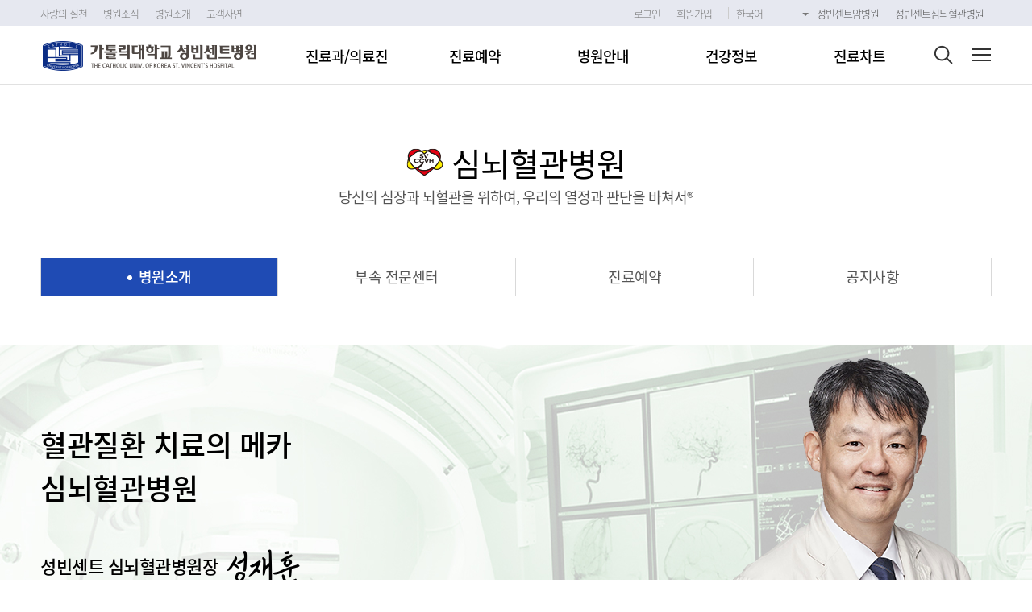

--- FILE ---
content_type: text/html;charset=UTF-8
request_url: https://www.cmcvincent.or.kr/ccv.ccvhospital.sp
body_size: 98175
content:
<!DOCTYPE html>
<html lang="ko">
<head>
    <meta charset="UTF-8" />
    <meta http-equiv="X-UA-Compatible" content="IE=edge" />

<title>가톨릭대학교 성빈센트병원</title>
		<link rel="stylesheet" type="text/css" href="/ui_common/css/reset.css" />
<link rel="stylesheet" type="text/css" href="/ui_common/css/ui.common.css" />

<link rel="stylesheet" type="text/css" href="/ui_common/css/ui.common.vincent.css" />	
	<link rel="stylesheet" type="text/css" href="https://unpkg.com/swiper/swiper-bundle.min.css" />
<link rel="stylesheet" type="text/css" href="/ui_common/css/jquery.mCustomScrollbar.css" />
<link rel="stylesheet" type="text/css" href="/ui_common/css/konan.sf.css" />

<script src="/ui_common/js/jquery-1.12.4.js?ver=1769787736358"></script>
<script src="/ui_common/js/jquery-migrate-1.4.1.js?ver=1769787736358"></script>
<script type="text/javascript" src="/ui_common/js/jquery.easing.1.3.js?ver=1769787736358"></script>
<script type="text/javascript" src="/ui_common/js/TweenMax.js?ver=1769787736358"></script>
<script type="text/javascript" src="/ui_common/js/ScrollToPlugin.js?ver=1769787736358"></script>
<script type="text/javascript" src="/ui_common/js/masonry.pkgd.min.js?ver=1769787736358"></script>
<script type="text/javascript" src="/ui_common/js/jquery.bxslider.min.js?ver=1769787736358"></script>
<script type="text/javascript" src="/ui_common/js/ui.common.js?ver=1769787736358"></script>
<script type="text/javascript" src="/ui_common/js/jquery.mCustomScrollbar.concat.min.js?ver=1769787736358"></script>
<script type="text/javascript" src="/ui_common/js/jquery.animateNumber.js?ver=1769787736358"></script>
<script type="text/javascript" src="/ui_common/js/jquery.accessSlider.js?ver=1769787736358"></script>
<script type="text/javascript" src="/system/js/konan/jquery-ui.js?ver=1769787736358"></script>
<script src="/system/js/konan/search.js?ver=1769787736358"></script>
<script src="/system/js/konan/akc.js?ver=1769787736358"></script>
<script src="/system/js/konan/mysearchkwd.js?ver=1769787736358"></script>
<meta property="og:title" content="가톨릭대학교 성빈센트병원">
<meta property="og:type"  content="website">
<meta property="og:image" content="/ui_common/images/common/og_image.png">
<meta property="og:description" content="가톨릭대학교 성빈센트병원에서는 환자들이 진료과, 클리닉, 전문센터의 의료진 정보를 통해 진료 예약을 할 수 있으며 예약, 검사, 처방 등의 내역을 볼 수 있는 진료차트 서비스를 제공하고 있습니다.">
<meta name="description"  content="가톨릭대학교 성빈센트병원에서는 환자들이 진료과, 클리닉, 전문센터의 의료진 정보를 통해 진료 예약을 할 수 있으며 예약, 검사, 처방 등의 내역을 볼 수 있는 진료차트 서비스를 제공하고 있습니다.">

<link rel="alternate" href="https://m.cmcvincent.or.kr/" media="only screen and (max-width: 640px)" />
	<!-- 대관신청 출력페이지를 구글에 노출시키지 않도록 설정 -->
<script type="text/javascript">
	window.isProdYn   = 'Y';
    window.isMobileYn = 'N';
    window.instNo     = '7';
    window.instName   = '가톨릭대학교 성빈센트병원';
    window.kakaoAppId = '92c105f6dd52da2a73ebd305909eab4e';
</script>

<!-- 2024-02-10 -->
<!-- 홈페이지 주소매칭 -->
<!-- // 홈페이지 주소매칭 -->

<!-- 성빈센트병원의 경우 -->
<script type="application/ld+json">
{
 	"@context": "http://schema.org",
 	"@type": "Person",
 	"name": "가톨릭대학교 성빈센트병원",
 	"url": "http://www.cmcvincent.or.kr",
 	"sameAs": [
		"https://www.facebook.com/CMCSVH",
   		"https://blog.naver.com/cmcsvincent",
		"https://www.youtube.com/channel/UC6xOohkpWzKwdWMlTQLgYrA"
 	]
}
</script>
<!-- 서울성모병원의 경우 -->
<!-- 혈액병원인 경우 -->
<!-- 의정부성모병원인 경우 -->
<!-- 가톨릭중앙의료원인 경우 -->
<!-- 혈액병원인 경우 -->
<!-- 마우스 우클릭 방지 추가 -->
<script type="text/javascript" src="/system/js/lib/es6-promise.min.js?ver=1769787736358"></script>
<script type="text/javascript" src="/system/js/lib/lodash.min.js?ver=1769787736358"></script>
<script type="text/javascript" src="/system/js/lib/moment.min.js?ver=1769787736358"></script>
<script type="text/javascript" src="/system/js/lib/moment.locale.ko.js?ver=1769787736358"></script>
<script type="text/javascript" src="/system/js/lib/moment-timezone-with-data.js?ver=1769787736358"></script>
<script type="text/javascript" src="/system/js/lib/vue.min.js?ver=1769787736358"></script>
<script type="text/javascript" src="/system/js/lib/zero-clipboard/ZeroClipboard.min.js?ver=1769787736358"></script>
<script type="text/javascript" src="/system/js/kakao.min.js?ver=1769787736358"></script>

<script type="text/javascript" src="/system/js/cmc/cmc.js?ver=1769787736358"></script>
<script type="text/javascript" src="/system/js/cmc/cmc.util.js?ver=1769787736358"></script>
<script type="text/javascript" src="/system/js/cmc/cmc.validate.js?ver=1769787736358"></script>
<script type="text/javascript" src="/system/js/cmc/cmc.popup.js?ver=1769787736358"></script>
<script type="text/javascript" src="/system/js/cmc/cmc.vue.js?ver=1769787736358"></script>
<script type="text/javascript" src="/system/js/cmc/cmc.sns.js?ver=1769787736358"></script>

<script type="text/javascript" src="/system/js/datepicker/year-picker.js?ver=1769787736358"></script>
<script type="text/javascript" src="/system/js/datepicker/month-picker.js?ver=1769787736358"></script>
<script type="text/javascript" src="/system/js/datepicker/date-picker.js?ver=1769787736358"></script><script type="text/javascript" src="/system/js/datepicker/date-range-picker.js?ver=1769787736358"></script><!-- Global site tag (gtag.js) - Google Analytics -->
<style type="text/css">
    [v-cloak] {
        display: none;
    }

    textarea {
        resize: none;
    }

    .form-text input::-ms-clear {
        display: none;
    }

    #footer_wrap_sub .loading_layer {
        position: fixed !important;
    }

    /*선택진료 popup*/
    .popup-type01.select_treat .cont_wrap strong{color:#333; font-weight:800; font-size:18px;}
    .popup-type01.select_treat .cont_wrap p{display:block; margin-top:0px; color:#777;}
    .popup-type01.select_treat .cont_wrap ul{margin-top:10px;}
    .popup-type01.select_treat .cont_wrap li{font-size:14px;}
    .popup-type01.select_treat .cont_wrap li .list_btn{display:inline-block; padding:0 4px; border-bottom:1px solid #1f4bb4;}
    .popup-type01.select_treat .cont_wrap li .list_btn a {text-decoration:none;}
    .popup-type01.select_treat .cont_wrap li .list_btn a em{position:relative; padding-left:15px; color:#1f4bb4;}
    .popup-type01.select_treat .cont_wrap li .list_btn a em:before,
    .popup-type01.select_treat .cont_wrap li .list_btn a em:after{content:''; position:absolute; left:5px; display:block; width:6px; height:1px; background-color:#1f4bb4;}
    .popup-type01.select_treat .cont_wrap li .list_btn a em:before{top:8px;
        transform:rotate(45deg);
        -webkit-transform:rotate(45deg);
        -moz-transform:rotate(45deg);
        -ms-transform:rotate(45deg);
    }
    .popup-type01.select_treat .cont_wrap li .list_btn a em:after{top:12px;
        transform:rotate(-45deg);
        -webkit-transform:rotate(-45deg);
        -moz-transform:rotate(-45deg);
        -ms-transform:rotate(-45deg);
    }
    .popup-type01.select_treat .cont_wrap li .list_btn a em:first-child{padding-left:0;}
    .popup-type01.select_treat .cont_wrap li .list_btn a em:first-child:before,
    .popup-type01.select_treat .cont_wrap li .list_btn a em:first-child:after{content:none;}

    /*.popup-type01.select_treat .cont_wrap li .btn-text_link{margin-left:0; padding-right:11px;}
    .popup-type01.select_treat .cont_wrap li .btn-text_link:after{top:12px; width:6px;}
    .popup-type01.select_treat .cont_wrap li .btn-text_link:before{top:8px; width:6px;}*/
    .popup-type01.select_treat .cont_wrap .btn_group{margin-top:37px;}
</style>

	
	<link rel="stylesheet" type="text/css" href="/css/hospitalguide.css" />
	<link rel="stylesheet" type="text/css" href="/css/ccv.css" />
    <style type="text/css">
        .color__black {color: #000 !important;}
        .color__blue {color: #1f4bb4 !important}
        .color__gray {color: #777 !important;}
        .dp_unset {display: unset !important;}
        .link_blue {text-decoration: underline; color: blue !important;}
        .m0 {margin: 0 !important;}
        .m10 {margin: 10px !important;}
        .mt10 {margin-top: 10px !important;}
        .mt20 {margin-top: 20px !important;}
        .mt33 {margin-top: 33px !important;}
        .mb5 {margin-bottom: 5px !important;}
        .mb10 {margin-bottom: 10px !important;}
        .ml10 {margin-left: 10px !important;}
        .ml20 {margin-left: 20px !important;}
        .ccv_gt {font-size: 22px; font-weight: 600;}
        .ccv_sg {font-size: 22px; font-weight: 600;}
        .ccv_historytit {font-size: 24px; font-weight: 600;}
        .ft16 {font-size:16px !important;}
    </style>


    <script type="text/javascript">
    </script>
</head>
<body class="">
<!--S: skip navi -->
<div id="skipnavigation">
    <ul>
        <li><a href="#container">본문 바로가기</a></li>
        <li><a href="#gnb">주 메뉴 바로가기</a></li>
    </ul>
</div>
<!-- WRAP -->
<div id="wrap">
    <!-- #HEADER -->
    <!-- HEADER -->
<div class="header_util">
	<div class="inner">
		<ul class="util_left">
			<li>
						<a href="/practice.practice_list.sp" target="_self">
							<em>사랑의 실천</em>
								</a>
					</li>
				<li>
						<a href="/page/board/news" target="_self">
							<em>병원소식</em>
								</a>
					</li>
				<li>
						<a href="/hospitalinfo.greeting.sp" target="_self">
							<em>병원소개</em>
								</a>
					</li>
				<li>
						<a href="/page/board/compliment" target="_self">
							<em>고객사연</em>
								</a>
					</li>
				</ul>
		<ul class="util_right">
			<li>
						<a href="javascript:cmc.util.loginPage();">
							<em>로그인</em>
						</a>
					</li>
					<li>
						<a href="/page/member/join/select">
							<em>회원가입</em>
						</a>
					</li>
				<li class="global_gnb">
						<a href="/">
							<em>한국어</em>
						</a>
						<div class="global_list">
            <ul>
                <li>
                    <a href="http://www.cmcvincent.or.kr/en.common.main.main.sp" target="_blank">
                        <em>English</em>
                    </a>
                </li>
                <li>
                    <a href="http://www.cmcvincent.or.kr/ru.common.main.main.sp" target="_blank">
                        <em>Russian</em>
                    </a>
                </li>
            </ul>
        </div>
    </li>
            
                    <li style="font-size:13px; margin-top:4px;">
                        <a href="https://www.cmcvincent.or.kr/cancer" target="_blank">성빈센트암병원</a>
                    </li>
                    <li style="font-size:13px; margin-top:4px;">
                        <a href="/ccv.ccvhospital.sp">성빈센트심뇌혈관병원</a>
                    </li>
                    
                </ul>
	</div>
</div>

<header id="header_wrap">
	<div class="inner">
		<h1 class="logo">
			<a href="javascript:cmc.util.mainPage();">
				<img src="/images/common/top_logo.png" alt="가톨릭대학교 성빈센트병원">
			</a>
		</h1>
	</div>

	<div class="header_gnb_wrap ">
		<div class="inner">
			<!-- GLOBAL MENU -->
			<nav id="gnb">
				<div class="gnb_wrap">
					<div class="d_1_wrap" id="menuList">
						<ul class="d_1">
							<li>
										<div class="d_btn_1">
										<!-- 20200610 gnb 진료예약 클릭시 팝업 문구 띄움_부천성모병원  -->
											<a href="javascript:;" target="_self">
												<em>진료과/의료진</em>
											</a>
										</div>
										<div class="d_2">
												<ul>
													<li>
																<a href="/page/department/A" target="_self">
																	<em>진료과</em>
																</a>
																</li>
														<li>
																<a href="/common.examination.doc_list.sp" target="_self">
																	<em>의료진</em>
																</a>
																</li>
														<li>
																<a href="/page/department/B" target="_self">
																	<em>클리닉</em>
																</a>
																</li>
														<li>
																<a href="/page/department/C" target="_self">
																	<em>전문진료센터</em>
																</a>
																</li>
														<li>
																<a href="/page/department/support/part_nurses" target="_self">
																	<em>진료지원부서</em>
																</a>
																<div class="d_3">
																		<ul>
																			<li>
																						<a href="javascript:;" onclick="javascript:gnbAlert('/page/department/support/part_nurses', 'self');">
																							<em>간호부</em>
																						</a>
																					</li>
																				<li>
																						<a href="javascript:;" onclick="javascript:gnbAlert('/page/department/support/part_medicine', 'self');">
																							<em>약제팀</em>
																						</a>
																					</li>
																				<li>
																						<a href="javascript:;" onclick="javascript:gnbAlert('/page/department/support/part_nutrition', 'self');">
																							<em>영양팀</em>
																						</a>
																					</li>
																				<li>
																						<a href="javascript:;" onclick="javascript:gnbAlert('/page/department/support/care_infection', 'self');">
																							<em>감염관리실</em>
																						</a>
																					</li>
																				<li>
																						<a href="javascript:;" onclick="javascript:gnbAlert('/page/department/support/library', 'self');">
																							<em>의학학술정보팀(의학도서실)</em>
																						</a>
																					</li>
																				</ul>
																	</div>
																</li>
														<li>
																<a href="/page/department/support/center_test" target="_self">
																	<em>연구지원부서</em>
																</a>
																<div class="d_3">
																		<ul>
																			<li>
																						<a href="javascript:;" onclick="javascript:gnbAlert('/page/department/support/center_test', 'self');">
																							<em>임상시험센터</em>
																						</a>
																					</li>
																				<li>
																						<a href="javascript:;" onclick="javascript:gnbAlert('/page/department/support/human_body', 'self');">
																							<em>인체유래물은행</em>
																						</a>
																					</li>
																				<li>
																						<a href="javascript:;" onclick="javascript:gnbAlert('/page/department/support/clinical_medicine', 'self');">
																							<em>임상의학연구소</em>
																						</a>
																					</li>
																				</ul>
																	</div>
																</li>
														</ul>
											</div>
										</li>
								<li>
										<div class="d_btn_1">
										<!-- 20200610 gnb 진료예약 클릭시 팝업 문구 띄움_부천성모병원  -->
											<a href="/page/appointment" target="_self">
												<em>진료예약</em>
											</a>
										</div>
										<div class="d_2">
												<ul>
													<li>
																<a href="/page/appointment/department" target="_self">
																	<em>진료과예약</em>
																</a>
																</li>
														<li>
																<a href="/page/appointment/doctor" target="_self">
																	<em>의료진예약</em>
																</a>
																</li>
														<li>
																<a href="/page/appointment/past" target="_self">
																	<em>과거 진료이력 예약</em>
																</a>
																</li>
														</ul>
											</div>
										</li>
								<li>
										<div class="d_btn_1">
										<!-- 20200610 gnb 진료예약 클릭시 팝업 문구 띄움_부천성모병원  -->
											<a href="javascript:;" target="_self">
												<em>병원안내</em>
											</a>
										</div>
										<div class="d_2">
												<ul>
													<li>
																<a href="/hospitalguide.ambulatory_care.sp" target="_self">
																	<em>외래안내</em>
																</a>
																<div class="d_3">
																		<ul>
																			<li>
																						<a href="javascript:;" onclick="javascript:gnbAlert('/hospitalguide.ambulatory_care.sp', 'self');">
																							<em>외래진료안내</em>
																						</a>
																					</li>
																				<li>
																						<a href="javascript:;" onclick="javascript:gnbAlert('/hospitalguide.foreigner.sp', 'self');">
																							<em>외국인진료안내</em>
																						</a>
																					</li>
																				<li>
																						<a href="javascript:;" onclick="javascript:gnbAlert('/hospitalguide.info_reser.sp', 'self');">
																							<em>예약안내</em>
																						</a>
																					</li>
																				<li>
																						<a href="javascript:;" onclick="javascript:gnbAlert('/common.hospitalguide.schedule_amb.sp', 'self');">
																							<em>외래진료시간표</em>
																						</a>
																					</li>
																				<li>
																						<a href="javascript:;" onclick="javascript:gnbAlert('/common.hospitalguide.non_payment.sp', 'self');">
																							<em>비급여진료비용검색</em>
																						</a>
																					</li>
																				</ul>
																	</div>
																</li>
														<li>
																<a href="/hospitalguide.info_care.sp" target="_self">
																	<em>응급진료안내</em>
																</a>
																<div class="d_3">
																		<ul>
																			<li>
																						<a href="javascript:;" onclick="javascript:gnbAlert('/hospitalguide.info_care.sp', 'self');">
																							<em>진료안내</em>
																						</a>
																					</li>
																				<li>
																						<a href="javascript:;" onclick="javascript:gnbAlert('/hospitalguide.guide_living.sp', 'self');">
																							<em>생활안내</em>
																						</a>
																					</li>
																				<li>
																						<a href="javascript:;" onclick="javascript:gnbAlert('/hospitalguide.info_emergency.sp', 'self');">
																							<em>응급증상안내</em>
																						</a>
																					</li>
																				</ul>
																	</div>
																</li>
														<li>
																<a href="/hospitalguide.total_checkup.sp" target="_self">
																	<em>건강검진안내</em>
																</a>
																<div class="d_3">
																		<ul>
																			<li>
																						<a href="javascript:;" onclick="javascript:gnbAlert('/hospitalguide.total_checkup.sp', 'self');">
																							<em>종합건강검진안내</em>
																						</a>
																					</li>
																				<li>
																						<a href="javascript:;" onclick="javascript:gnbAlert('/hospitalguide.normal_checkup.sp', 'self');">
																							<em>국가건강검진안내</em>
																						</a>
																					</li>
																				</ul>
																	</div>
																</li>
														<li>
																<a href="/hospitalguide.parking.sp" target="_self">
																	<em>이용안내</em>
																</a>
																<div class="d_3">
																		<ul>
																			<li>
																						<a href="javascript:;" onclick="javascript:gnbAlert('/hospitalguide.parking.sp', 'self');">
																							<em>주차장 이용안내</em>
																						</a>
																					</li>
																				<li>
																						<a href="javascript:;" onclick="javascript:gnbAlert('/page/hospitalguide/lookaround', 'self');">
																							<em>병원둘러보기</em>
																						</a>
																					</li>
																				<li>
																						<a href="javascript:;" onclick="javascript:gnbAlert('/hospitalguide.amenities.sp', 'self');">
																							<em>편의시설안내</em>
																						</a>
																					</li>
																				<li>
																						<a href="javascript:;" onclick="javascript:gnbAlert('/page/board/lost', 'self');">
																							<em>유실물 안내</em>
																						</a>
																					</li>
																				</ul>
																	</div>
																</li>
														<li>
																<a href="/hospitalguide.hosp_step.sp" target="_self">
																	<em>입퇴원안내</em>
																</a>
																<div class="d_3">
																		<ul>
																			<li>
																						<a href="javascript:;" onclick="javascript:gnbAlert('/hospitalguide.hosp_step.sp', 'self');">
																							<em>입퇴원절차</em>
																						</a>
																					</li>
																				<li>
																						<a href="javascript:;" onclick="javascript:gnbAlert('/hospitalguide.info_living.sp', 'self');">
																							<em>입원생활안내</em>
																						</a>
																					</li>
																				</ul>
																	</div>
																</li>
														<li>
																<a href="/hospitalguide.home_care.sp" target="_self">
																	<em>간호서비스안내</em>
																</a>
																<div class="d_3">
																		<ul>
																			<li>
																						<a href="javascript:;" onclick="javascript:gnbAlert('/hospitalguide.home_care.sp', 'self');">
																							<em>가정간호</em>
																						</a>
																					</li>
																				<li>
																						<a href="javascript:;" onclick="javascript:gnbAlert('/hospitalguide.nursing_care.sp', 'self');">
																							<em>간호·간병 통합서비스병동</em>
																						</a>
																					</li>
																				</ul>
																	</div>
																</li>
														<li>
																<a href="/hospitalguide.issued_doc.sp" target="_self">
																	<em>증명서발급안내</em>
																</a>
																<div class="d_3">
																		<ul>
																			<li>
																						<a href="javascript:;" onclick="javascript:gnbAlert('/hospitalguide.issued_doc.sp', 'self');">
																							<em>진단서발급안내</em>
																						</a>
																					</li>
																				<li>
																						<a href="javascript:;" onclick="javascript:gnbAlert('https://certi.cmcvincent.or.kr/servlet/PKI?COMMAND=START', 'blank');">
																							<em>인터넷증명서발급</em>
																						</a>
																					</li>
																				<li>
																						<a href="javascript:;" onclick="javascript:gnbAlert('/hospitalguide.issued_recod.sp', 'self');">
																							<em>의무기록사본발급안내</em>
																						</a>
																					</li>
																				<li>
																						<a href="javascript:;" onclick="javascript:gnbAlert('/hospitalguide.issued_clip.sp', 'self');">
																							<em>영상자료발급안내</em>
																						</a>
																					</li>
																				<li>
																						<a href="javascript:;" onclick="javascript:gnbAlert('/hospitalguide.year_tax.sp', 'self');">
																							<em>연말정산(소득공제서류)</em>
																						</a>
																					</li>
																				</ul>
																	</div>
																</li>
														<li>
																<a href="/page/board/faq" target="_self">
																	<em>원무상담</em>
																</a>
																<div class="d_3">
																		<ul>
																			<li>
																						<a href="javascript:;" onclick="javascript:gnbAlert('/page/board/faq', 'self');">
																							<em>자주찾는 질문</em>
																						</a>
																					</li>
																				<li>
																						<a href="javascript:;" onclick="javascript:gnbAlert('/page/board/question_counsel', 'self');">
																							<em>문의 및 상담</em>
																						</a>
																					</li>
																				</ul>
																	</div>
																</li>
														<li>
																<a href="/hospitalguide.map.sp" target="_self">
																	<em>찾아오시는길</em>
																</a>
																</li>
														<li>
																<a href="/hospitalguide.phone_num.sp" target="_self">
																	<em>전화번호안내</em>
																</a>
																</li>
														</ul>
											</div>
										</li>
								<li>
										<div class="d_btn_1">
										<!-- 20200610 gnb 진료예약 클릭시 팝업 문구 띄움_부천성모병원  -->
											<a href="javascript:;" target="_self">
												<em>건강정보</em>
											</a>
										</div>
										<div class="d_2">
												<ul>
													<li>
																<a href="/page/health/magazine" target="_self">
																	<em>건강매거진</em>
																</a>
																</li>
														<li>
																<a href="/page/health/bible" target="_self">
																	<em>건강바이블</em>
																</a>
																</li>
														<li>
																<a href="/page/health/tv" target="_self">
																	<em>건강TV</em>
																</a>
																</li>
														<li>
																<a href="/page/board/health_counsel" target="_self">
																	<em>건강상담</em>
																</a>
																</li>
														</ul>
											</div>
										</li>
								<li>
										<div class="d_btn_1">
										<!-- 20200610 gnb 진료예약 클릭시 팝업 문구 띄움_부천성모병원  -->
											<a href="/page/chart" target="_self">
												<em>진료차트</em>
											</a>
										</div>
										<div class="d_2">
												<ul>
													<li>
																<a href="/page/chart/reservation" target="_self">
																	<em>예약현황</em>
																</a>
																</li>
														<li>
																<a href="/page/chart/treatment" target="_self">
																	<em>진료내역</em>
																</a>
																</li>
														<li>
																<a href="/page/chart/examination" target="_self">
																	<em>검사내역</em>
																</a>
																</li>
														<li>
																<a href="/page/chart/prescription" target="_self">
																	<em>외래약처방내역</em>
																</a>
																</li>
														<li>
																<a href="/page/chart/counsel" target="_self">
																	<em>문의내역</em>
																</a>
																</li>
														<li>
																<a href="/page/chart/additional/doctor" target="_self">
																	<em>관심의료진</em>
																</a>
																</li>
														<li>
																<a href="/page/chart/additional/health" target="_self">
																	<em>관심건강매거진</em>
																</a>
																</li>
														<li>
																<a href="/page/chart/additional/compliment" target="_self">
																	<em>칭찬사연</em>
																</a>
																</li>
														</ul>
											</div>
										</li>
								</ul>
					</div>
				</div>
			</nav>
			<!--// GLOBAL MENU -->
			<div class="wrap_gnb_util">
				<span class="btn_search">
					<a href="javascript:;">
						<em class="blind">검색</em>
					</a>
					<!-- #TOTAL_SEARCH -->
					<!-- #TOTAL_SEARCH -->
<div id="total_search">
    <div class="total_search_wrap status_init"> <!-- status_init : 처음상태 && status_input : 글입력  (no_word_status:검색어 없음)   -->
        <div class="inner">
            <div class="total_searh_area">
                <div class="input_wrap">
                	<!-- 검색 후 재검색하고 뒤로가기 선택하면 양식 다시제출 문제. GET 방식 유지 -->
                    <form name="searchForm" id="AKCFrm" method="get" action="/common.search.search_result.sp">
					<span class="form-text">
						<label class="placeholder" for="kwd">검색어를 입력하세요.</label>
						<input type="text" id="kwd" name="kwd" autocomplete="off" value="">
						<input type="hidden"             name="instNo" value="7">
                    </span>
                        <!-- AKC keyword -->
                        <div id="keyword" style="display:none;">
                            <div id="autocomplete_scroll">
                                <ul class="b_line">
                                <li><a href="#none">검색어 자동완성을 사용중입니다.</a></li>
                                </ul>
                            </div>
                            <!-- choose_word -->
                            <div class="konan-autocomplete-footer" align-text="right" style="padding-right: 10px">
                                <a id="akc_able" class="auto_search_btn">자동 완성 끄기</a>&nbsp;&nbsp;&nbsp;|&nbsp;&nbsp;&nbsp;
                                <a id="akc_end" class="auto_search_btn">닫기</a>
                            </div>
                            <!-- //choose_word -->
                        </div>
                        <!-- //AKC keyword -->

<button type="button" class="del_txt" onclick="tglkwddel()" style="display: none">
                        <em class="blind">텍스트 삭제</em>
                    </button>
                    <button class="search_btn" onclick="submit()">
                        <em class="blind">검색</em>
                    </button>
                    </form>
                </div>
                <div class="fir_wrap">
                    <div class="pop_word">
                        </div>
                    <div class="call_info">
                        <em>대표전화</em>
                        <strong class="f_eng">1577-8588</strong>
                        </div>
                </div>
                <div class="search_word_wrap">
					<span class="no_word">
						<em>해당 검색어가 없습니다.</em>
					</span>
                    <ul>
                        <li>
                            <a href="#none">
                                <em><span class="text_color-main">고혈압</span></em>
                            </a>
                        </li>
                        <li>
                            <a href="#none">
                                <em>급성<span class="text_color-main">고혈압</span></em>
                            </a>
                        </li>
                        <li>
                            <a href="#none">
                                <em>당뇨성<span class="text_color-main">고혈압</span></em>
                            </a>
                        </li>
                    </ul>
                </div>
            </div>
        </div>
        <div id="keyword2" class="util_area">
            <div class="inner">
				<span class="auto_search_btn">
					<a href="#none">
						<em>자동 완성 끄기</em>
					</a>
				</span>
                <span class="close_search_btn">
					<a href="#none">
						<em>닫기</em>
					</a>
				</span>
            </div>
        </div>
    </div>
</div>
<!--// #TOTAL_SEARCH -->

<!--// 검색시 자동완성 기능 삭제. 성빈센트병원 요청 -->
<script type="text/javascript">
	$(document).ready(function() {
		// 검색시 자동완성기능을 사용하지 않음
		try { tglAkcAbl(); } catch(exception) { console.log(exception); }
	});
</script>
<!--// 검색시 자동완성 기능 삭제 -->
<!--// #TOTAL_SEARCH -->
				</span>
				<span class="btn_total">
					<a href="javascript:;">
						<em class="blind">전체메뉴</em>
					</a>
					<!-- #SITEMAP -->
					<div class="total_menu">
    <div class="inner">
        <div class="p_t">
            <div>
                        <span  class="tit">
                            <a href="javascript:;" target="_self">
                                <strong>진료과/의료진</strong>
                            </a>
                        </span>
                        <ul>
                                <li>
                                        <a href="/page/department/A" target="_self">
                                            <em>진료과</em>
                                        </a>
                                        </li>
                                <li>
                                        <a href="/common.examination.doc_list.sp" target="_self">
                                            <em>의료진</em>
                                        </a>
                                        </li>
                                <li>
                                        <a href="/page/department/B" target="_self">
                                            <em>클리닉</em>
                                        </a>
                                        </li>
                                <li>
                                        <a href="/page/department/C" target="_self">
                                            <em>전문진료센터</em>
                                        </a>
                                        </li>
                                <li>
                                        <a href="/page/department/support/part_nurses" target="_self">
                                            <em>진료지원부서</em>
                                        </a>
                                        <ul>
                                                <li>
                                                        <a href="/page/department/support/part_nurses" target="_self">
                                                            <em>간호부</em>
                                                        </a>
                                                    </li>
                                                <li>
                                                        <a href="/page/department/support/part_medicine" target="_self">
                                                            <em>약제팀</em>
                                                        </a>
                                                    </li>
                                                <li>
                                                        <a href="/page/department/support/part_nutrition" target="_self">
                                                            <em>영양팀</em>
                                                        </a>
                                                    </li>
                                                <li>
                                                        <a href="/page/department/support/care_infection" target="_self">
                                                            <em>감염관리실</em>
                                                        </a>
                                                    </li>
                                                <li>
                                                        <a href="/page/department/support/library" target="_self">
                                                            <em>의학학술정보팀(의학도서실)</em>
                                                        </a>
                                                    </li>
                                                </ul>
                                        </li>
                                <li>
                                        <a href="/page/department/support/center_test" target="_self">
                                            <em>연구지원부서</em>
                                        </a>
                                        <ul>
                                                <li>
                                                        <a href="/page/department/support/center_test" target="_self">
                                                            <em>임상시험센터</em>
                                                        </a>
                                                    </li>
                                                <li>
                                                        <a href="/page/department/support/human_body" target="_self">
                                                            <em>인체유래물은행</em>
                                                        </a>
                                                    </li>
                                                <li>
                                                        <a href="/page/department/support/clinical_medicine" target="_self">
                                                            <em>임상의학연구소</em>
                                                        </a>
                                                    </li>
                                                </ul>
                                        </li>
                                </ul>
                        </div>
                <div>
                        <span  class="tit">
                            <a href="/page/appointment" target="_self">
                                <strong>진료예약</strong>
                            </a>
                        </span>
                        <ul>
                                <li>
                                        <a href="/page/appointment/department" target="_self">
                                            <em>진료과예약</em>
                                        </a>
                                        </li>
                                <li>
                                        <a href="/page/appointment/doctor" target="_self">
                                            <em>의료진예약</em>
                                        </a>
                                        </li>
                                <li>
                                        <a href="/page/appointment/past" target="_self">
                                            <em>과거 진료이력 예약</em>
                                        </a>
                                        </li>
                                </ul>
                        </div>
                <div>
                        <span  class="tit">
                            <a href="/page/chart" target="_self">
                                <strong>진료차트</strong>
                            </a>
                        </span>
                        </div>
                </div>
        <div class="p_t">
            <div>
                        <span  class="tit">
                            <a href="/hospitalinfo.greeting.sp" target="_self">
                                <strong>병원소개</strong>
                            </a>
                        </span>
                        <ul>
                                <li>
                                        <a href="/hospitalinfo.greeting.sp" target="_self">
                                            <em>병원장 인사말</em>
                                        </a>
                                        </li>
                                <li>
                                        <a href="/hospitalinfo.director_history.sp" target="_self">
                                            <em>역대병원장</em>
                                        </a>
                                        </li>
                                <li>
                                        <a href="/hospitalinfo.vision.sp" target="_self">
                                            <em>미션 및 비전</em>
                                        </a>
                                        </li>
                                <li>
                                        <a href="/hospitalinfo.history_cmc.sp" target="_self">
                                            <em>현황 및 연혁</em>
                                        </a>
                                        </li>
                                <li>
                                        <a href="/page/board/gallery" target="_self">
                                            <em>홍보갤러리</em>
                                        </a>
                                        </li>
                                </ul>
                        </div>
                <div>
                        <span  class="tit">
                            <a href="/practice.practice_list.sp" target="_self">
                                <strong>사랑의 실천</strong>
                            </a>
                        </span>
                        <ul>
                                <li>
                                        <a href="/practice.active.sp" target="_self">
                                            <em>원목활동</em>
                                        </a>
                                        <ul>
                                                <li>
                                                        <a href="/practice.active.sp" target="_self">
                                                            <em>소개</em>
                                                        </a>
                                                    </li>
                                                <li>
                                                        <a href="/practice.active_area.sp" target="_self">
                                                            <em>구성</em>
                                                        </a>
                                                    </li>
                                                </ul>
                                        </li>
                                <li>
                                        <a href="/practice.social.sp" target="_self">
                                            <em>사회사업</em>
                                        </a>
                                        <ul>
                                                <li>
                                                        <a href="/practice.social.sp" target="_self">
                                                            <em>사회사업팀소개</em>
                                                        </a>
                                                    </li>
                                                <li>
                                                        <a href="/practice.social_active.sp" target="_self">
                                                            <em>활동내용</em>
                                                        </a>
                                                    </li>
                                                </ul>
                                        </li>
                                <li>
                                        <a href="/page/practice/campaign" target="_self">
                                            <em>사회공헌활동</em>
                                        </a>
                                        </li>
                                <li>
                                        <a href="/practice.wecarefor.sp" target="_self">
                                            <em>기부후원</em>
                                        </a>
                                        </li>
                                <li>
                                        <a href="/practice.serve.sp" target="_self">
                                            <em>자원봉사</em>
                                        </a>
                                        </li>
                                <li>
                                        <a href="/practice.hospice.sp" target="_self">
                                            <em>호스피스</em>
                                        </a>
                                        <ul>
                                                <li>
                                                        <a href="/practice.hospice.sp" target="_self">
                                                            <em>소개</em>
                                                        </a>
                                                    </li>
                                                <li>
                                                        <a href="/practice.hospice_active.sp" target="_self">
                                                            <em>활동내용</em>
                                                        </a>
                                                    </li>
                                                <li>
                                                        <a href="/practice.facilities.sp" target="_self">
                                                            <em>병동시설안내</em>
                                                        </a>
                                                    </li>
                                                <li>
                                                        <a href="/page/board/edu_noti" target="_self">
                                                            <em>교육 및 공지</em>
                                                        </a>
                                                    </li>
                                                </ul>
                                        </li>
                                <li>
                                        <a href="/practice.cpe_center.sp" target="_self">
                                            <em>임상사목교육센터</em>
                                        </a>
                                        </li>
                                </ul>
                        </div>
                </div>
        <div class="p_t">
            <div>
                        <span  class="tit">
                            <a href="javascript:;" target="_self">
                                <strong>병원안내</strong>
                            </a>
                        </span>
                        <ul>
                                <li> 
                                        <a href="/hospitalguide.ambulatory_care.sp" target="_self">
                                            <em>외래안내</em>
                                        </a>
                                        <ul>
                                                <li>
                                                    	<a href="javascript:;" onclick="javascript:mapAlert('/hospitalguide.ambulatory_care.sp', 'self');">
															<em>외래진료안내</em>
														</a>
                                                    </li>
                                                <li>
                                                    	<a href="javascript:;" onclick="javascript:mapAlert('/hospitalguide.foreigner.sp', 'self');">
															<em>외국인진료안내</em>
														</a>
                                                    </li>
                                                <li>
                                                    	<a href="javascript:;" onclick="javascript:mapAlert('/hospitalguide.info_reser.sp', 'self');">
															<em>예약안내</em>
														</a>
                                                    </li>
                                                <li>
                                                    	<a href="javascript:;" onclick="javascript:mapAlert('/common.hospitalguide.schedule_amb.sp', 'self');">
															<em>외래진료시간표</em>
														</a>
                                                    </li>
                                                <li>
                                                    	<a href="javascript:;" onclick="javascript:mapAlert('/common.hospitalguide.non_payment.sp', 'self');">
															<em>비급여진료비용검색</em>
														</a>
                                                    </li>
                                                </ul>
                                        </li>
                                <li> 
                                        <a href="/hospitalguide.info_care.sp" target="_self">
                                            <em>응급진료안내</em>
                                        </a>
                                        <ul>
                                                <li>
                                                    	<a href="javascript:;" onclick="javascript:mapAlert('/hospitalguide.info_care.sp', 'self');">
															<em>진료안내</em>
														</a>
                                                    </li>
                                                <li>
                                                    	<a href="javascript:;" onclick="javascript:mapAlert('/hospitalguide.guide_living.sp', 'self');">
															<em>생활안내</em>
														</a>
                                                    </li>
                                                <li>
                                                    	<a href="javascript:;" onclick="javascript:mapAlert('/hospitalguide.info_emergency.sp', 'self');">
															<em>응급증상안내</em>
														</a>
                                                    </li>
                                                </ul>
                                        </li>
                                <li> 
                                        <a href="/hospitalguide.total_checkup.sp" target="_self">
                                            <em>건강검진안내</em>
                                        </a>
                                        <ul>
                                                <li>
                                                    	<a href="javascript:;" onclick="javascript:mapAlert('/hospitalguide.total_checkup.sp', 'self');">
															<em>종합건강검진안내</em>
														</a>
                                                    </li>
                                                <li>
                                                    	<a href="javascript:;" onclick="javascript:mapAlert('/hospitalguide.normal_checkup.sp', 'self');">
															<em>국가건강검진안내</em>
														</a>
                                                    </li>
                                                </ul>
                                        </li>
                                <li> 
                                        <a href="/hospitalguide.parking.sp" target="_self">
                                            <em>이용안내</em>
                                        </a>
                                        <ul>
                                                <li>
                                                    	<a href="javascript:;" onclick="javascript:mapAlert('/hospitalguide.parking.sp', 'self');">
															<em>주차장 이용안내</em>
														</a>
                                                    </li>
                                                <li>
                                                    	<a href="javascript:;" onclick="javascript:mapAlert('/page/hospitalguide/lookaround', 'self');">
															<em>병원둘러보기</em>
														</a>
                                                    </li>
                                                <li>
                                                    	<a href="javascript:;" onclick="javascript:mapAlert('/hospitalguide.amenities.sp', 'self');">
															<em>편의시설안내</em>
														</a>
                                                    </li>
                                                <li>
                                                    	<a href="javascript:;" onclick="javascript:mapAlert('/page/board/lost', 'self');">
															<em>유실물 안내</em>
														</a>
                                                    </li>
                                                </ul>
                                        </li>
                                <li> 
                                        <a href="/hospitalguide.hosp_step.sp" target="_self">
                                            <em>입퇴원안내</em>
                                        </a>
                                        <ul>
                                                <li>
                                                    	<a href="javascript:;" onclick="javascript:mapAlert('/hospitalguide.hosp_step.sp', 'self');">
															<em>입퇴원절차</em>
														</a>
                                                    </li>
                                                <li>
                                                    	<a href="javascript:;" onclick="javascript:mapAlert('/hospitalguide.info_living.sp', 'self');">
															<em>입원생활안내</em>
														</a>
                                                    </li>
                                                </ul>
                                        </li>
                                <li> 
                                        <a href="/hospitalguide.home_care.sp" target="_self">
                                            <em>간호서비스안내</em>
                                        </a>
                                        <ul>
                                                <li>
                                                    	<a href="javascript:;" onclick="javascript:mapAlert('/hospitalguide.home_care.sp', 'self');">
															<em>가정간호</em>
														</a>
                                                    </li>
                                                <li>
                                                    	<a href="javascript:;" onclick="javascript:mapAlert('/hospitalguide.nursing_care.sp', 'self');">
															<em>간호·간병 통합서비스병동</em>
														</a>
                                                    </li>
                                                </ul>
                                        </li>
                                <li> 
                                        <a href="/hospitalguide.issued_doc.sp" target="_self">
                                            <em>증명서발급안내</em>
                                        </a>
                                        <ul>
                                                <li>
                                                    	<a href="javascript:;" onclick="javascript:mapAlert('/hospitalguide.issued_doc.sp', 'self');">
															<em>진단서발급안내</em>
														</a>
                                                    </li>
                                                <li>
                                                    	<a href="javascript:;" onclick="javascript:mapAlert('https://certi.cmcvincent.or.kr/servlet/PKI?COMMAND=START', 'blank');">
															<em>인터넷증명서발급</em>
														</a>
                                                    </li>
                                                <li>
                                                    	<a href="javascript:;" onclick="javascript:mapAlert('/hospitalguide.issued_recod.sp', 'self');">
															<em>의무기록사본발급안내</em>
														</a>
                                                    </li>
                                                <li>
                                                    	<a href="javascript:;" onclick="javascript:mapAlert('/hospitalguide.issued_clip.sp', 'self');">
															<em>영상자료발급안내</em>
														</a>
                                                    </li>
                                                <li>
                                                    	<a href="javascript:;" onclick="javascript:mapAlert('/hospitalguide.year_tax.sp', 'self');">
															<em>연말정산(소득공제서류)</em>
														</a>
                                                    </li>
                                                </ul>
                                        </li>
                                <li> 
                                        <a href="/page/board/faq" target="_self">
                                            <em>원무상담</em>
                                        </a>
                                        <ul>
                                                <li>
                                                    	<a href="javascript:;" onclick="javascript:mapAlert('/page/board/faq', 'self');">
															<em>자주찾는 질문</em>
														</a>
                                                    </li>
                                                <li>
                                                    	<a href="javascript:;" onclick="javascript:mapAlert('/page/board/question_counsel', 'self');">
															<em>문의 및 상담</em>
														</a>
                                                    </li>
                                                </ul>
                                        </li>
                                <li> 
                                        <a href="/hospitalguide.map.sp" target="_self">
                                            <em>찾아오시는길</em>
                                        </a>
                                        </li>
                                <li> 
                                        <a href="/hospitalguide.phone_num.sp" target="_self">
                                            <em>전화번호안내</em>
                                        </a>
                                        </li>
                                </ul>
                        </div>
                <script type="text/javascript">

	function mapAlert(linkUrl, target) {
		if (window.instNo == 2 && linkUrl == '/hospitalguide.visit.sp') { 
			alert('코로나19로 인해 모든 방문객 면회를 전면 금지하오니 환자 및 보호자분들의 양해 부탁드립니다.\n※ 임종기 환자 별도 절차 진행');
		}
		if (window.instNo == 4 && linkUrl == '/hospitalguide.visit.sp') { 
			alert('코로나-19등 감염병 예방을 위하여 입원환자에 대한 면회가 전면 제한됩니다.\n병동 출입은 환자 간병을 위한 상주보호자(또는 간병인) 1인만 가능합니다.');
			return false;
		}

		if (target == 'blank') {
			window.open(linkUrl,"_blank");
		} else {
			location.href = linkUrl;
		}
	}

</script>
        </div>
        <div class="p_t">
            <div>
                        <span  class="tit">
                            <a href="javascript:;" target="_self">
                                <strong>건강정보</strong>
                            </a>
                        </span>
                        <ul>
                                <li>
                                        <a href="/page/health/magazine" target="_self">
                                            <em>건강매거진</em>
                                        </a>
                                        </li>
                                <li>
                                        <a href="/page/health/bible" target="_self">
                                            <em>건강바이블</em>
                                        </a>
                                        </li>
                                <li>
                                        <a href="/page/health/tv" target="_self">
                                            <em>건강TV</em>
                                        </a>
                                        </li>
                                <li>
                                        <a href="/page/board/health_counsel" target="_self">
                                            <em>건강상담</em>
                                        </a>
                                        </li>
                                </ul>
                        </div>
                <div>
                        <span  class="tit">
                            <a href="/page/board/news" target="_self">
                                <strong>병원소식</strong>
                            </a>
                        </span>
                        <ul>
                                <li>
                                        <a href="/page/board/news" target="_self">
                                            <em>뉴스</em>
                                        </a>
                                        </li>
                                <li>
                                        <a href="/page/board/notice" target="_self">
                                            <em>공지사항</em>
                                        </a>
                                        </li>
                                <li>
                                        <a href="/page/board/education" target="_self">
                                            <em>교육·행사</em>
                                        </a>
                                        </li>
                                <li>
                                        <a href="/page/board/newspaper1" target="_self">
                                            <em>병원소식지</em>
                                        </a>
                                        </li>
                                <li>
                                        <a href="/page/board/recruit" target="_self">
                                            <em>채용정보</em>
                                        </a>
                                        </li>
                                <li>
                                        <a href="/page/board/tender" target="_self">
                                            <em>입찰공고</em>
                                        </a>
                                        </li>
                                </ul>
                        </div>
                <div>
                        <span  class="tit">
                            <a href="/page/board/compliment" target="_self">
                                <strong>고객사연</strong>
                            </a>
                        </span>
                        <ul>
                                <li>
                                        <a href="/page/board/compliment" target="_self">
                                            <em>칭찬사연</em>
                                        </a>
                                        </li>
                                <li>
                                        <a href="/page/board/touching" target="_self">
                                            <em>감동사연</em>
                                        </a>
                                        </li>
                                <li>
                                        <a href="/page/board/voc/write" target="_self">
                                            <em>건의 및 불편접수</em>
                                        </a>
                                        </li>
                                </ul>
                        </div>
                </div>
        <div class="close_btn">
            <a href="javascript:;">
                <em class="blind">전체메뉴 닫기</em>
            </a>
        </div>
    </div>
</div><!--// #SITEMAP -->
				</span>
			</div>

			<div class="gnb_banner slide_banner_ui">
<strong class="gnb_banner_tit">병원소식지 바로가기</strong>
	<div class="banner_wrap">
					<div class="banner_inner_wrap">
						<ul>
							</ul>
					</div>
				</div>
				<div class="btn_banner"></div>
			</div>
		</div>
	</div>
</header>
<!--// HEADER -->
<script type="text/javascript">

	var currUri = window.location.pathname;
	/*
	$(document).ready(function() {
		// GNB 현재 메뉴 강조 표시
		$('#gnb ul li a').each(function() {
			var $this = $(this);
			var linkUri = $this.attr('href');
			console.log("currUri : ", currUri);
			console.log("linkUri : ", linkUri);
			if (linkUri && currUri.substring(0, linkUri.length) === linkUri) {
				$this.closest('li').addClass("active");
			}
		});
	});
	*/

	function gnbAlert(linkUrl, target){

		if (window.instNo == 2 && linkUrl == '/hospitalguide.visit.sp') { 
			alert('코로나19로 인해 모든 방문객 면회를 전면 금지하오니 환자 및 보호자분들의 양해 부탁드립니다.\n※ 임종기 환자 별도 절차 진행');
		}
		if (window.instNo == 4 && linkUrl == '/hospitalguide.visit.sp') { 
			alert('코로나-19등 감염병 예방을 위하여 입원환자에 대한 면회가 전면 제한됩니다.\n병동 출입은 환자 간병을 위한 상주보호자(또는 간병인) 1인만 가능합니다.');
			return false;
		}

		if (target == 'blank') {
			window.open(linkUrl,"_blank");
		} else {
			location.href = linkUrl;
		}
	}

</script><!--// #HEADER -->

    

		<!-- CONTAINER -->
		<div id="container" class="hospitalguide"><!-- 1뎁스명 클래스 -->
			<div class="ambulatory_care"><!-- 2뎁스명 클래스 -->
				<!-- SUB SECTION -->
				<section id="sub_section">
					<!-- #LOCATION -->
					<script type="text/javascript">
	// 2022-12-29
	// 서울성모 병원안내>입퇴원안내>병문안내 선택시 안내창 표시
	function locationAlert(linkurl){
		if (linkurl == '/hospitalguide.visit.sp' && window.instNo == 2) { 
			alert('코로나19로 인해 모든 방문객 면회를 전면 금지하오니 환자 및 보호자분들의 양해 부탁드립니다.\n※ 임종기 환자 별도 절차 진행');
		}  
	}
</script><!--// #LOCATION -->
					<div class="title-type01">
						<h2><img src="/images/ccv/ccv_logo.png" alt="심뇌혈관병원 로고 이미지" style="vertical-align: unset; margin-right: 10px;">심뇌혈관병원</h2>
                        <em style="font-size: 18px; font-weight: 600;">당신의 심장과 뇌혈관을 위하여, 우리의 열정과 판단을 바쳐서®</em>
					</div>
					<div class="content">
						<div class="tab-type01 col_4">
							<ul class="tab tab_ui">
								<li class="active"><a href="/ccv.ccvhospital.sp" title="병원소개"><em>병원소개</em></a></li>
								<li><a href="/ccv.ccvhospital_center.sp" title="부속 전문센터"><em>부속 전문센터</em></a></li>
								<li><a href="/page/appointment" title="진료예약"><em>진료예약</em></a></li>
								<li><a href="/page/board/ccv_notice" title="공지사항"><em>공지사항</em></a></li>
							</ul>
							<div class="tab-cont">
                                <div class="cmc-visual">
                                    <div class="cmc-visual-banner cmc_introduction">
                                        <div class="inner">
                                            <div class="text_box">
                                                <h3>혈관질환 치료의 메카<br>심뇌혈관병원</h3>
                                                <p>성빈센트 심뇌혈관병원장<b> 성재훈</b></p>
                                            </div>
                                            <div class="img_box">
                                                <img src="/images/ccv/ccv_ledger.png" alt="성빈센트 심뇌혈관병원장 성재훈 교수 이미지">
                                            </div>
                                        </div>
                                    </div>
                                    <div class="cont_box-step cont_box">
                                        <div class="inner">
                                            <div class="title-type03">
                                                <div class="tit">
                                                    <h3>병원장 인사말</h3>
                                                </div>
                                                <div class="cont">
                                                    <div class="cont_wrap">
                                                        <p class="ccv_gt">안녕하십니까. 성빈센트병원 심뇌혈관병원을 찾아주셔서 감사합니다.</p>
                                                        <p class="mt20">심뇌혈관병원은 급속도로 증가하고 있는 뇌졸중ㆍ심근경색ㆍ대동맥질환 등 혈관질환에 대한 보다 신속한 진단과 정확한 치료, 관리를
                                                            <br>통해 체계적이고 효율적인 원스톱 의료서비스를 제공하고자 문을 열었습니다.
                                                        </p>
                                                        <p class="mt20">심뇌혈관병원은 심장혈관센터, 뇌혈관센터, 하이브리드혈관센터를 주축으로 운영되며, ‘당신의 심장과 뇌혈관을 위하여, 우리의 열정과
                                                            <br>판단을 바쳐서(For your heart and brain, with our heart and brain)’라는 슬로건 하에 최첨단 의료 장비 및 그동안 다져온
                                                            유기적인
                                                            <br>협진 체계, 풍부하게 축적된 노하우를 바탕으로 환자 중심의 맞춤형 통합 진료를 실현하겠습니다.
                                                        </p>
                                                        <p class="mt20">성빈센트 심뇌혈관병원장 <span class="ccv_sg">성재훈</span></p>
                                                        <iframe class="mt33" width="600" height="338"
                                                            src="https://www.youtube.com/embed/zFN8WCb3qDE?autoplay=1&amp;rel=0" frameborder="0"
                                                            gesture="media" allowfullscreen="" style="background: black; color: #ccc;"
                                                            title="심뇌혈관병원 홍보영상"></iframe>
                                                    </div>
                                                </div>
                                            </div>
                                    
                                            <div class="title-type03">
                                                <div class="tit">
                                                    <h3>미션, 비전</h3>
                                                </div>
                                                <div class="cont">
                                                    <div class="cont_wrap">
                                                        <div class="cmc_mission_vision">
                                                            <h3>
                                                                <span>당</span><span>신</span><span>의</span> <span>심</span><span>장</span><span>과</span> <span>뇌</span><span>혈</span><span>관</span><span>을</span> <span>위</span><span>하</span><span>여</span>,<br>
                                                                <b><span>우</span><span>리</span><span>의</span> <span>열</span><span>정</span><span>과</span> <span>판</span><span>단</span><span>을</span> <span>바</span><span>쳐</span><span>서</span><span>®</span></b>
                                                            </h3>
                                                            <p>
                                                                <span>F</span><span>o</span><span>r</span> <span>y</span><span>o</span><span>u</span><span>r</span> <span>h</span><span>e</span><span>a</span><span>r</span><span>t</span> <span>a</span><span>n</span><span>d</span> <span>b</span><span>r</span><span>a</span><span>i</span><span>n</span><span>,</span> <span>w</span><span>i</span><span>t</span><span>h</span> <span>o</span><span>u</span><span>r</span> <span>h</span><span>e</span><span>a</span><span>r</span><span>t</span> <span>a</span><span>n</span><span>d</span> <span>b</span><span>r</span><span>a</span><span>i</span><span>n</span><span>®</span>
                                                            </p>
                                                            
                                                        </div>
                                                        <img src="/images/ccv/ccv_vision.png" alt="최첨단 의료 장비 + 유기적 협진 체계">
                                                    </div>
                                                </div>
                                            </div>
                                    
                                            <div class="title-type03">
                                                <div class="tit">
                                                    <h3>연혁</h3>
                                                </div>
                                                <div class="cont">
                                                    <div class="cont_wrap">
                                                        <p class="ccv_historytit">2023</p>
                                                        <ul class="li-type02 mt10 ft16">
                                                            <li>성빈센트 심뇌혈관병원 개원</li>
                                                            <li>뇌혈관센터, 최첨단 양방향 혈관조영장비 도입</li>
                                                        </ul>
                                                        <img class="mt20" src="/images/ccv/ccv_history2023.jpg" alt="가톨릭대학교 성빈센트 심뇌혈관병원 개원 행사 이미지">
                                    
                                                        <p class="ccv_historytit mt33">2020</p>
                                                        <ul class="li-type02 mt10 ft16">
                                                            <li>최고난도 TAVI 시술 성공</li>
                                                        </ul>
                                    
                                                        <p class="ccv_historytit mt33">2019</p>
                                                        <ul class="li-type02 mt10 ft16">
                                                            <li>뇌혈관센터 개소 10주년</li>
                                                            <li>하이브리드 혈관센터 개소 기념 심포지엄</li>
                                                            <li>수원시 최초·최대 규모 하이브리드혈관센터 개설</li>
                                                        </ul>
                                    
                                                        <p class="ccv_historytit mt33">2017</p>
                                                        <ul class="li-type02 mt10 ft16">
                                                            <li>심뇌혈관센터 축복식</li>
                                                        </ul>
                                                    </div>
                                                </div>
                                            </div>
                                    
                                            <div class="title-type03">
                                                <div class="tit">
                                                    <h3>조직도</h3>
                                                </div>
                                                <div class="cont">
                                                    <div class="cont_wrap">
                                                        <img src="/images/ccv/ccv_organization.png"
                                                            alt="조직도 이미지, 심뇌혈관병원장 > 운영위원회, 경영지원Unit, 심혈관센터 > 1운영팀 > 심장기능검사실, 심혈관촬영실, 뇌혈관센터+하이브리드혈관센터 > 2운영팀 > 뇌혈관촬영실, 하이브리드수술실">
                                                    </div>
                                                </div>
                                            </div>
                                        </div>
                                    </div>
                                </div>
							</div>
						</div>
					</div>
                    </section>

				<!--// SUB SECTION -->
			</div>
		</div>
		<!--// CONTAINER -->



    <!-- #FOOTER -->
    <footer id="footer_wrap">
    <a href="#container" class="top_btn"><img src="/images/common/top_btn.jpg" alt="상단으로 이동"/></a>
    <div class="cmc_network">
        <div class="network_wrap">
            <a href="javascript:;" class="btn_open">
                <em>CMC네트워크</em>
            </a>
            <div class="network_cont_wrap">
                <div class="inner">
                    <ul class="d_1">
                        <li class="d_1_1">
							<span class="title">
								<em class="blind">의료기관</em>
							</span>
                            <ul class="d_2">
                                <li>
                                    <a href="http://www.cmc.or.kr/" target="_blank">
                                        <em>가톨릭중앙의료원</em>
                                    </a>
                                </li>
                                <li>
                                    <a href="http://www.cmcseoul.or.kr/" target="_blank">
                                        <em>서울성모병원</em>
                                    </a>
                                </li>
                                <li>
                                    <a href="http://www.cmcsungmo.or.kr/" target="_blank">
                                        <em>여의도성모병원</em>
                                    </a>
                                </li>
                                <li>
                                    <a href="http://www.cmcujb.or.kr/" target="_blank">
                                        <em>의정부성모병원</em>
                                    </a>
                                </li>
                                <li>
                                    <a href="http://www.cmcbucheon.or.kr/" target="_blank">
                                        <em>부천성모병원</em>
                                    </a>
                                </li>
                                <!--li>
                                    <a href="http://www.cmcbaoro.or.kr/" target="_blank">
                                        <em>성바오로병원</em>
                                    </a>
                                </li-->
                                <li>
                                    <a href="http://www.cmcep.or.kr/" target="_blank">
                                        <em>은평성모병원</em>
                                    </a>
                                </li>
                                <li>
                                    <a href="http://www.cmcism.or.kr/" target="_blank">
                                        <em>인천성모병원</em>
                                    </a>
                                </li>
                                <li>
                                    <a href="http://www.cmcvincent.or.kr/" target="_blank">
                                        <em>성빈센트병원</em>
                                    </a>
                                </li>
                                <li>
                                    <a href="http://www.cmcdj.or.kr/" target="_blank">
                                        <em>대전성모병원</em>
                                    </a>
                                </li>
                                <!-- <li>
                                    <a href="http://www.cmcntrh.or.kr/" target="_blank">
                                        <em>국립교통재활병원</em>
                                    </a>
                                </li> -->
                            </ul>
                        </li>
                        <li class="d_1_2">
                            <span class="title">
                                <em class="blind">교육기관</em>
                            </span>
                            <ul class="d_2">
                                <li>
                                    <a href="http://www.catholicfound.org/cmm/main/mainPage.do" target="_blank">
                                        <em>학교법인 가톨릭학원</em>
                                    </a>
                                </li>
                                <li>
                                    <a href="http://songsin.catholic.ac.kr/site/songsin/main.do" target="_blank">
                                        <em>가톨릭대학교 성신교정</em>
                                    </a>
                                </li>
                                <li>
                                    <a href="https://www.catholic.ac.kr" target="_blank">
                                        <em>가톨릭대학교 성심교정</em>
                                    </a>
                                </li>
                                <li>
                                    <a href="http://songeui.catholic.ac.kr/" target="_blank">
                                        <em>가톨릭대학교 성의교정</em>
                                    </a>
                                    <ul class="d_3">
                                        <li>
                                            <a href="http://medicine.catholic.ac.kr/" target="_blank">
                                                <em>의과대학</em>
                                            </a>
                                        </li>
                                        <li>
                                            <a href="http://nursing.catholic.ac.kr/" target="_blank">
                                                <em>간호대학</em>
                                            </a>
                                        </li>
                                        <li>
                                            <a href="https://songeui.catholic.ac.kr/gscuk/" target="_blank">
                                                <em>대학원</em>
                                            </a>
                                        </li>
                                        <li>
                                            <a href="http://songeui.catholic.ac.kr/gslife/" target="_blank">
                                                <em>생명대학원</em>
                                            </a>
                                        </li>
                                        <!-- <li>
                                            <a href="http://songeui.catholic.ac.kr/gsph/" target="_blank">
                                                <em>보건대학원</em>
                                            </a>
                                        </li> -->
                                        <li>
                                            <a href="https://songeui.catholic.ac.kr/gsphcm/" target="_blank">
                                                <em>보건의료경영대학원</em>
                                            </a>
                                        </li>
                                        <li>
                                            <a href="http://songeui.catholic.ac.kr/gscds/" target="_blank">
                                                <em>임상치과학대학원</em>
                                            </a>
                                        </li>
                                        <li>
                                            <a href="http://songeui.catholic.ac.kr/gscn/" target="_blank">
                                                <em>임상간호대학원</em>
                                            </a>
                                        </li>
                                    </ul>
                                </li>
                            </ul>
                        </li>
                        <li class="d_1_3">
                            <span class="title">
                                <em class="blind">연구기관</em>
                            </span>
                            <ul class="d_2">
                                <li>
                                    <a href="http://ibi.cmc.or.kr/" target="_blank">
                                        <em>의생명산업연구원</em>
                                    </a>
                                </li>
                                <!-- <li>
                                    <a href="http://www.cmcuhealth.or.kr/" target="_blank">
                                        <em>가톨릭U헬스케어사업단</em>
                                    </a>
                                </li>
                                <li>
                                    <a href="http://www.cihm.catholic.ac.kr/" target="_blank">
                                        <em>가톨릭의료경영연구소</em>
                                    </a>
                                </li> -->
                                <li>
                                    <a href="https://cmccrcc.cmcnu.or.kr" target="_blank">
                                        <em>가톨릭임상연구지원센터</em>
                                    </a>
                                </li>
                                <li>
                                    <a href="http://eirb.cmcnu.or.kr" target="_blank">
                                        <em>CMC임상연구심사위원회(IRB)</em>
                                    </a>
                                </li>
                                <li>
                                    <a href="https://cmcohrp.cmcnu.or.kr" target="_blank">
                                        <em>CMC연구윤리사무국(OHRP)</em>
                                    </a>
                                </li>
                                <!-- <li>
                                    <a href="http://www.hansen.re.kr/" target="_blank">
                                        <em>한센병연구소</em>
                                    </a>
                                </li>
                                <li>
                                    <a href="http://www.rhrc.re.kr/" target="_blank">
                                        <em>류마티스연구센터</em>
                                    </a>
                                </li> -->
                                <li>
                                    <a href="http://cmcbiobank.cmc.or.kr/" target="_blank">
                                        <em>가톨릭인체유래물중앙은행</em>
                                    </a>                                    
                                </li>
                            </ul>
                        </li>
                    </ul>
                </div>
            </div>
        </div>
    </div>
    <div class="footer_cont">
        <div class="inner">
            <div class="btn_list">
                <ul class="top">
                    <li>
                        <a href="https://vincentrefer.cmcnu.or.kr/main/index.do" target="_blank">진료협력센터</a>
                    </li>
                    <li>
                        <!-- <a href="/examination.support.funeral.sp" target="_blank">장례식장</a> -->
                        <a href="http://vfh.catholicfuneral.co.kr" target="_blank">장례식장</a>
                    </li>
                    <li>
                        <a href="/page/department/support/library">의학학술정보팀(의학도서실)</a>
                    </li>
                    <li>
                        <a href="/page/board/recruit">채용정보</a>
                    </li>
                    <li>
                        <a href="/page/board/tender">입찰공고</a>
                    </li>
                    <li>
                        <a href="http://www.vincent.or.kr" target="_blank">성빈센트수녀회</a>
                    </li>
                    <li>
                        <a href="/practice.wecarefor.sp" target="_blank">기부후원</a>
                    </li>
                    <li>
                        <a href="/spvision.spr.sp">CMC 영성과 비전</a>
                    </li>
                    <!-- <li class="drop_down">
                        <a href="javascript:;" class="drop_btn">교직원전용</a>
                        <div class="drop_list">
                            <ul>
                                <li>
                                    <a href="https://gw.cmcnu.or.kr/" target="_blank">
                                        <em>CMC Groupware</em>
                                    </a>
                                </li>
                                <li>
                                    <a href="https://mail.catholic.ac.kr/" target="_blank">
                                        <em>웹메일</em>
                                    </a>
                                </li>
                                <li>
                                    <a href="http://songeuicis.catholic.ac.kr:8000/" target="_blank">
                                        <em>성의교정 인트라넷 정보시스템</em>
                                    </a>
                                </li>
                                <li>
                                    <a href="http://cmc.hunet.co.kr" target="_blank">
                                        <em>CMC 사이버 연수원</em>
                                    </a>
                                </li>
                                <li>
                                    <a href="http://certi.cmcvincent.or.kr" target="_blank">
                                        <em>교직원증명서발급</em>
                                    </a>
                                </li>
                            </ul>
                        </div>
                    </li> -->
                </ul>
                <ul class="bottom">
                    <li>
                        <a href="/common.hospitalguide.non_payment.sp">비급여진료비용검색</a>
                    </li>
                    <li>
                        <a href="/etc.patient_right.sp">환자권리장전</a>
                    </li>
                    <li>
                        <a href="/etc.privacy.sp" style="font-weight: bold;color: #e8e8e8;">개인정보처리방침</a>
                    </li>
                    <li>
                        <a href="/etc.clause.sp">이용약관</a>
                    </li>
<li>
                        <a href="/page/board/voc/write">건의 및 불편접수</a>
                    </li>
                    <li>
                        <a href="https://www.cmcvincent.or.kr/cancer" target="_blank">성빈센트암병원</a>
                    </li>
                    <li>
                        <a href="/ccv.ccvhospital.sp">성빈센트심뇌혈관병원</a>
                    </li>
                </ul>
            </div>
            <div class="community">
                <ul class="sns">
                    <li class="youtube">
                        <a href="https://www.youtube.com/channel/UC6xOohkpWzKwdWMlTQLgYrA" target="_blank" title="유튜브">
                            <em class="blind">유튜브</em>
                        </a>
                    </li>
                    <li class="blog">
                        <a href="https://blog.naver.com/cmcsvincent" target="_blank" title="네이버블로그">
                            <em class="blind">네이버블로그</em>
                        </a>
                    </li>
                    <li class="facebook">
                        <a href="https://www.facebook.com/CMCSVH" target="_blank" title="페이스북">
                            <em class="blind">페이스북</em>
                        </a>
                    </li>
                    <!-- <li class="campaign">
                        <a href="https://www.facebook.com/wecareforcampaign" target="_blank" title="캠페인페이스북">
                            <em class="blind">캠페인페이스북</em>
                        </a>
                    </li> -->
                    </ul>
                <dl>
                    <dt>대표전화</dt>
                    <dd>1577-8588</dd>
                </dl>
            </div>
            <div class="address">
                <address>경기도 수원시 팔달구 중부대로 93(지동) 가톨릭대학교 성빈센트병원 | (우) 16247</address>
                <span>copyright(c) 2017 The Catholic University of Korea, ST. Vincent’s Hospital. ALL RIGHTS RESERVED.</span>
            </div>
        </div>
    </div>

	<!-- Global site tag (gtag.js) - Google Analytics -->
	<script async src="https://www.googletagmanager.com/gtag/js?id=UA-24781627-9"></script>
	<script>
    	window.dataLayer = window.dataLayer || [];
    	function gtag(){dataLayer.push(arguments);}
    	gtag('js', new Date());
	    gtag('config', 'UA-24781627-9');
	</script>

	<script type="text/javascript" src="//wcs.naver.net/wcslog.js"></script>
	<script type="text/javascript">
		if (!wcs_add) var wcs_add = {};
			wcs_add["wa"] = "13df54e94bb9820";
		if (window.wcs) {
			wcs_do();
		}
	</script>

	<!-- 2023-06-29 -->
	<!-- Google Analytics 4(GA4) 전환 -->
	<script async src="https://www.googletagmanager.com/gtag/js?id=G-HDD4D5Z43S"></script>
	<script>
  		window.dataLayer = window.dataLayer || [];
  		function gtag(){dataLayer.push(arguments);}
  		gtag('js', new Date());
  		gtag('config', 'G-HDD4D5Z43S');
	</script>
</footer><!--// #FOOTER -->
</div>
<!--// WRAP -->
</body>
</html>


--- FILE ---
content_type: text/css
request_url: https://www.cmcvincent.or.kr/ui_common/css/reset.css
body_size: 12028
content:
@charset "utf-8";

/*! normalize.css v3.0.3 | MIT License | github.com/necolas/normalize.css */

/**
 * 1. 기본 글꼴을 sans-serif로 설정.
 * 2. iOS와 IE에서 기기 회전시에 사용자가 확대하지 않아도 글씨 크기가 재조정되는 것을 예방.
 */

html {
  font-family: sans-serif; /* 1 */
  -ms-text-size-adjust: 100%; /* 2 */
  -webkit-text-size-adjust: 100%; /* 2 */
  min-height:100%;
}

/**
 * 기본 마진값을 제거.
 */

body {
  margin: 0;
  min-height:100%;
}

/* HTML5 display definitions
   ========================================================================== */

/**
 * IE8/9에서 정의되지 않은 HTML5 요소를 'block'으로 지정.
 * IE10/11, Firefox에서 정의되지 않은 `detail` 혹은 `summary` 를 `block`으로 지정.
 * IE11에서 정의되지 않은 `main`을 `block`으로 지정
 */

article,
aside,
details,
figcaption,
figure,
footer,
header,
hgroup,
main,
menu,
nav,
section,
summary {
  display: block;
}

/**
 * 1. IE8/9에서 `inline-block`으로 정의되지 않은 것을 올바르게 지정.
 * 2. Chrome, Firefox, Opera에서 `progress`의 세로 정렬을 표준화.
 */

audio,
canvas,
progress,
video {
  display: inline-block; /* 1 */
  vertical-align: baseline; /* 2 */
}

/**
 * 모던 브라우저들에서 controls 속성없이 audio 요소가 렌더링 되는 것을 예방
 * iOS 5 기기에서 높이를 초과하는 것을 제거
 */

audio:not([controls]) {
  display: none;
  height: 0;
}

/**
 * `[hidden]` 속성의 스타일이 IE 8/9/10에서 존재하지 않는 것을 해결.
 * IE 8/9/10/11, Safari, Firefox < 22 에서 `template` 요소를 숨김.
 */

[hidden],
template {
  display: none;
}

/* Links
   ========================================================================== */

/**
 * IE10에서 활성화(active)된 링크의 회색 배경을 제거.
 */

a {
  background-color: transparent;
}

/**
 * active/hover 상태일때에도 포커스된 요소의 가독성을 향상.
 */

a:active,
a:hover {
  outline: 0;
}

/* Text-level semantics
   ========================================================================== */

/**
 * IE 8/9/10/11, Safari, Chrome에서 존재하지 않는 스타일을 부여.
 */

abbr[title] {
  border-bottom: 1px dotted;
}

/**
 * Firefox 4+, Safari, Chrome에서 `bolder`로 설정되어 있는 것을 `bold`로 수정.
 */

b,
strong {
  font-weight: bold;
}

/**
 * Safari,Chrome에서 존재하지 않는 스타일을 부여.
 */

dfn {
  font-style: italic;
}

/**
 * Firefox 4+, Safari, Chrome에서 `section`과 `article` 내부의 `h1` 요소의 글꼴 크기와 마진값이 서로 다른 것을 통일시킴.
 */

h1 {
  font-size: 2em;
  margin: 0.67em 0;
}

/**
 * IE 8/9에서 존재하지 않는 스타일을 부여.
 */

mark {
  background: #ff0;
  color: #000;
}

/**
 * 브라우저마다 다른 글꼴 크기를 통일시킴.
 */

small {
  font-size: 80%;
}

/**
 * `sub`과 `sup`요소가 모든 브라우저에서 `line-height`에 영향을 미치는 것을 예방.
 */

sub,
sup {
  font-size: 75%;
  line-height: 0;
  position: relative;
  vertical-align: baseline;
}

sup {
  top: -0.5em;
}

sub {
  bottom: -0.25em;
}

/* Embedded content
   ========================================================================== */

/**
 * IE 8/9/10에서 `a` 요소안에 이미지가 위치할 경우 생기는 테두리 제거.
 */

img {
  border: 0;
}

/**
 * IE 9/10/11에서 `svg` 요소가 영역의 크기를 벗어나지 않도록 수정.
 */

svg:not(:root) {
  overflow: hidden;
}

/* Grouping content
   ========================================================================== */

/**
 * IE 8/9, Safari에서 존재하지 않는 `margin` 값을 부여.
 */

figure {
  margin: 1em 40px;
}

/**
 * Firefox와 다른 브라우저들 사이의 차이점 해결.
 */

hr {
  box-sizing: content-box;
  height: 0;
}

/**
 * 모든 브라우저에서 `pre` 요소의 `overfolow` 값을 통일.
 */

pre {
  overflow: auto;
}

/**
 * 모든 브라우저에서 글꼴과 글꼴 크기가 다른 것을 해결.
 */

code,
kbd,
pre,
samp {
  font-family: monospace, monospace;
  font-size: 1em;
}

/* Forms
   ========================================================================== */

/**
 * 알려진 한계: 기본적으로 OS X의  Chrome과 Safari는 `border` 속성을 지정하지 않는 한
 * `select` 요소의 스타일링에 매우 제한적이다.
 */

/**
 * 1. color 속성이 상속되지 않는 것을 수정.
 *    알려진 문제: disabled 된 요소의 color 속성에도 영향을 미친다.
 * 2. font 속성이 상속되지 않는 것을 수정.
 * 3. Firefox 4+, Safari, Chrome에서 마진이 서로 다른 것을 해결.
 */

button,
input,
optgroup,
select,
textarea {
  color: inherit; /* 1 */
  font: inherit; /* 2 */
  margin: 0; /* 3 */
}

/**
 * IE 8/9/10/11에서 `overflow` 속성값이 `hidden`으로 설정되어 있는 것을 수정
 */

button {
  overflow: visible;
}

/**
 * `button`과 `select` 요소에 `text-transform` 상속이 일치하지 않는 것을 해결
 * 모든 다른 폼 컨트롤 요소는 `text-transform` 값을 상속하지 않는다.
 * IE 8/9/10/11, Firefox, Opera에서 `button` 요소의 스타일 상속 수정.
 * Firefox에서 `select` 요소의 스타일 상속 수정.
 */

button,
select {
  text-transform: none;
}

/**
 * 1. Android 4.0.*에서 `audio`와 `video` 컨트롤을 파괴하는 웹킷 버그를 방지.
 * 2. iOS에서 클릭가능한 `input` 유형에 스타일링을 할 수 없는 것을 수정.
 * 3. `input` 요소와 다른 요소들의 image-type의 커서 모양을 일치시켜 가용성을 향상.
 *    `input` and others.
 */

button,
html input[type="button"], /* 1 */
input[type="reset"],
input[type="submit"] {
  -webkit-appearance: button; /* 2 */
  cursor: pointer; /* 3 */
}

/**
 * disabled된 요소의 기본 커서를 재설정
 */

button[disabled],
html input[disabled] {
  cursor: default;
}

/**
 * Firefox 4+에서 내부 `padding`과 `border`를 제거
 */

button::-moz-focus-inner,
input::-moz-focus-inner {
  border: 0;
  padding: 0;
}

/**
 * Firefox 4+에서 UA(User Agent) 스타일시트에 `!important`를 사용한 `input` 요소의
 * `line-height` 설정값을 해결.
 */

input {
  line-height: normal;
}

/**
 * 이러한 요소의 스타일을 설정하려고하지 않는 것이 좋다.
 * Firefox에서 아래의 요소에서 box-sizing, padding, width가 구현될꺼라 기대하지 말자.
 *
 * 1. IE 8/9/10에서 box sizing 속성값을 `content-box`에서 `border-box`로 변경
 * 2. IE 8/9/10에서 영역을 벗어나지 않도록 `padding`을 제거
 */

input[type="checkbox"],
input[type="radio"] {
  box-sizing: border-box; /* 1 */
  padding: 0; /* 2 */
}

/**
 * Chrome의 증가/감소 버튼의 커서 모양을 수정.
 * `input` 요소의 특정 `font-size` 값에 대해 감소 버튼의 커서 모양이 `default`에서 `text`로 변한다.
 */

input[type="number"]::-webkit-inner-spin-button,
input[type="number"]::-webkit-outer-spin-button {
  height: auto;
}

/**
 * OS X의 Safari, Chrome에서 내부(inner) `padding`과 검색 취소 버튼을 제거.
 * Safari (but not Chrome) clips the cancel button when the search input has
 * padding (and `textfield` appearance).
 */

input[type="search"]::-webkit-search-cancel-button,
input[type="search"]::-webkit-search-decoration {
  -webkit-appearance: none;
}

/**
 * `border`, `margin`, `padding`을 일치.
 */

fieldset {
  border: 1px solid #c0c0c0;
  margin: 0 2px;
  padding: 0.35em 0.625em 0.75em;
}

/**
 * 1. IE 8/9/10/11에서 `color`는 상속되지 않는다.
 * 2. Remove padding so people aren't caught out if they zero out fieldsets.
 */

legend {
  border: 0; /* 1 */
  padding: 0; /* 2 */
}

/**
 * IE 8/9/10/11에서 기본 세로 스크롤바를 제거
 */

textarea {
  overflow: auto;
}

/**
 * `font-weight`는 상속되지 않는다.(applied by a rule above).
 * 주의: OS X의 Chrome과 Safari에서 기본값을 변경하는 것은 안전하지 않다.
 */

optgroup {
  font-weight: bold;
}

/* Tables
   ========================================================================== */

/**
 * 테이블 요소 사이의 간격을 제거
 */

table {
  border-collapse: collapse;
  border-spacing: 0;
}

td,
th {
  padding: 0;
}

/* ========================================================================== */
/* ===================================== Reset ================================= */
/* ========================================================================== */
body,div,dl,dt,dd,ul,ol,li,h1,h2,h3,h4,h5,h6,pre,code,form,fieldset,textarea,p,blockquote,th,td,input,select,textarea,button {margin:0;padding:0;border: 0;}
table {width:100%;}
ul, li, ol {list-style-type:none;}
blockquote, q {quotes: none;}
blockquote:before, blockquote:after, q:before, q:after {content: ''; content: none;}

/* ========================================================================== */
/* ================================ User Default ================================= */
/* ========================================================================== */
legend {position:absolute; z-index:-1; height:0; overflow:hidden; visibility:hidden; font-size:0; line-height:0;}
caption {z-index:-1; height:0; overflow:hidden; visibility:hidden; font-size:0; line-height:0;}
img{vertical-align:top;}
address,caption,cite,code,dfn,em,var {font-style:normal;font-weight:normal;}
input,select,textarea,button {vertical-align:middle;}
a{text-decoration:none; color:#555;}

body,
.total_menu{font-family: NotoSans, Arial, sans-serif; color: #555; font-weight: normal; font-size:16px; -webkit-font-smoothing: antialiased; -moz-osx-font-smoothing: grayscale; letter-spacing:-1px;}
pre {line-height: 12px; font-family: NotoSans, Arial, sans-serif; color: #777; white-space: pre-line;}

#skipnavigation a{position: absolute; left:-3000%; font-size: 14px;}
#skipnavigation a:focus{display: block; position: absolute; top:0; left:0; width:100%; height: 20px; color:#fff; text-align: center; background-color: #0e3091; z-index: 9999;}
/* ========================================================================== */
/* ================================= Global style ================================= */
/* ========================================================================== */
.blind {overflow:hidden;position:absolute;width:0;height:0;line-height:0;text-indent:-9999px} /* 대체텍스트가 아닌 접근성을 위한 숨김텍스트를 제공할때 */
.fl_box:after {content:'';display:block;clear:both;}
.f_l {float:left}
.f_r {float:right}
.cl_b {width:0;height:0;font-size:0;line-height:0;clear:both}
.show {display:block}
.hide {display:none}

.inner{margin:0 auto; width: 1180px;}

.text_color-main{color:#1f4bb4;}

.text_weight-regualr{font-weight: bold;}
.text_weight-medium{font-weight: 800;}

/*한줄 말줄임*/
.reduce_line{overflow: hidden; white-space: nowrap; text-overflow: ellipsis; word-wrap: normal;}
/*한줄 말줄임 필수값(변경가능)*/
.reduce_line{/*width: 920px;*/}

/*멀티 말줄임*/
.reduce_multi,
.reduce_multi > *{position: relative; overflow: hidden; display: block; word-break: break-all; }
.reduce_multi:after{content: '...'; position: absolute; right: 0; bottom:0; width: 15px; z-index: 1;}
.reduce_multi > *:after{content: ''; position: absolute; right: 0; bottom: 0; width: 15px; height: 10px; background-color: #fff; z-index: 9;}

/*멀티 말줄임 필수값(변경가능)*/
.reduce_multi,
.reduce_multi > *{width: 140px; padding-right: 15px;}
.reduce_multi{max-height: 37px;}
.reduce_multi > *{min-height: 37px; line-height: 1.2em;}

.f_eng{font-family: Gotham, Arial, sans-serif; font-weight: normal;}
.f_bold{font-weight: bold;}

/* 240830 아이콘 모션 */
.icon_mouse img {
  animation: bounce 2s infinite;
}
@keyframes bounce {
    0% {
        transform: translateY(0);
    }

    50% {
        transform: translateY(-15px);
    }

    100% {
        transform: translateY(0);
    }
}


--- FILE ---
content_type: text/css
request_url: https://www.cmcvincent.or.kr/ui_common/css/ui.common.css
body_size: 116760
content:
@charset "utf-8";

@font-face {
    font-family:NotoSans;
    font-weight:normal;
    src:local(※), url(/ui_common/font/NotoSansKR-Light.woff) format('woff');
}

@font-face {
    font-family:NotoSans;
    font-weight:bold;
    src:local(※), url(/ui_common/font/NotoSansKR-Regular.woff) format('woff');
}

@font-face {
    font-family:NotoSans;
    font-weight:800;
    src:local(※), url(/ui_common/font/NotoSansKR-Medium.woff) format('woff');
}

@font-face {
    font-family:Gotham;
    font-weight:normal;
    src:local(※), url(/ui_common/font/Gotham-Medium.woff) format('woff');
}

/* ========================================================================== */
/* ================================= Project Common ========================= */
/* ========================================================================== */
.main_top_banner{display:none;}
body.main_layout .main_top_banner{display: block;}

#wrap {position:relative;min-width:1180px;margin:0 auto; overflow:hidden;}
/*#wrap:after {content:'';display:block;clear:both;}*/

#container {padding-top:160px;padding-bottom:266px;}
#sub_section {padding-bottom:120px; min-height:730px;}
.content {letter-spacing: -0.5px;}
/*.header_part{background:url('/ui_common/images/guide/gnb.jpg') no-repeat 50% 0;}*/
#header_wrap {position:absolute;top:32px;z-index:30;overflow:hidden;width:100%;background-color:#fff;box-sizing:border-box;}
#header_wrap .logo {position:absolute;top:18px;left:0;z-index:10;}
#header_wrap .header_gnb_wrap > .inner {position:relative;}

.header_util {position:absolute;z-index:31;width:100%;height:32px;background-color:#e6e8f0;}
.header_util .inner .util_left {float:left;}
.header_util .inner .util_right {float:right;}
.header_util .inner .util_left li:first-child {margin-left:0;}
.header_util .inner .util_left li:first-child a {padding-left:0;}
.header_util .inner > ul:after{content:"";display:block;clear:both;}
.header_util .inner > ul > li {float:left;}
.header_util .inner > ul > li > a {display:block;padding:3px 10px;}
.header_util .inner > ul > li > a em {display:inline-block;color:#777;font-size:13px;}
.header_util .inner > ul > li.global_gnb {position:relative; padding-left:10px; width:100px;}
.header_util .inner > ul > li.global_gnb:before{content:''; position:absolute; top:9px; display:block; width:1px; height:14px; background-color:#ccc;}
.header_util .inner > ul > li.global_gnb > a {position:relative;height:26px;}
.header_util .inner > ul > li.global_gnb:hover > a em {color:#1f4bb4;font-weight:800;}
.header_util .inner > ul > li.global_gnb > a em:after {content:'';position:absolute;top:16px;right:0;display:inline-block;width:0;height:0;border:4px solid #777;border-bottom-width:0;border-right-color:transparent;border-left-color:transparent;vertical-align:middle;}
.header_util .inner > ul > li.global_gnb:hover > a em:after {border:4px solid #1f4bb4;border-bottom-width:0;border-right-color:transparent;border-left-color:transparent;}
.header_util .inner > ul > li.global_gnb .global_list{position:absolute;top:32px;left:10px;right:0;border:1px solid #d9d9d9;background:#fff;display:none;}
.header_util .inner > ul > li.global_gnb .global_list > ul{padding:10px 20px;}
.header_util .inner > ul > li.global_gnb .global_list > ul > li a{display:block;height:22px;line-height:22px;padding:0;}
.header_util .inner > ul > li.global_gnb .global_list > ul > li a:hover{color:#1f4bb4;}
.header_util .inner > ul > li.global_gnb .global_list > ul > li a em{font-size:13px;}

/*gnb*/
.header_gnb_wrap {position:relative;z-index:1;border-bottom:1px solid #e1e1e1;/*overflow:hidden;*/ height:72px;background-color:#fff;}
#gnb {float:left;margin-left:300px;width:795px;height:72px;}
#gnb .gnb_wrap .d_1_wrap .d_1 {overflow:hidden;}
#gnb .gnb_wrap .d_1_wrap .d_1 > li {float:left; width:159px;}
#gnb .gnb_wrap .d_1_wrap .d_1 > li .d_btn_1 a {display:block;padding:24px 0;width:100%;text-align:center;}
#gnb .gnb_wrap .d_1_wrap .d_1 > li .d_btn_1 a em {display:inline-block; color:#000;font-weight:800;font-size:18px;}
#gnb .gnb_wrap .d_1_wrap .d_1 .d_2 {position:absolute;top:72px;/*left:380px;*/display:none;padding:30px 0;/* opacity:0; */}
#gnb .gnb_wrap .d_1_wrap .d_1 .d_2:after{content:''; position:absolute; top:0; left:0; display:block; width:1px; height:100%; background-color:#e1e1e1;}
#gnb .gnb_wrap .d_1_wrap .d_1 > li:first-child .d_2:after{content:none;}
#gnb .gnb_wrap .d_1_wrap .d_1 .d_2 > ul > li {/* margin-top:15px; */ width:159px; /* height: */}
#gnb .gnb_wrap .d_1_wrap .d_1 .d_2 > ul > li:first-child {margin-top:0;}
#gnb .gnb_wrap .d_1_wrap .d_1 .d_2 > ul > li > a{position:relative; display:block; padding:6px 0 6px 20px;}
#gnb .gnb_wrap .d_1_wrap .d_1 .d_2 > ul > li > a em {display:inline-block;color:#555;}
#gnb .gnb_wrap .d_1_wrap .d_1 .d_2 > ul > li.bl > a em:before,
#gnb .gnb_wrap .d_1_wrap .d_1 .d_2 > ul > li.bl > a em:after {content:'';position:absolute;display:inline-block;width:6px;height:1px;background-color:#777;}
#gnb .gnb_wrap .d_1_wrap .d_1 .d_2 > ul > li > a.active{background-color:#1f4bb4;}
#gnb .gnb_wrap .d_1_wrap .d_1 .d_2 > ul > li > a.active em {color:#fff;}
#gnb .gnb_wrap .d_1_wrap .d_1 .d_2 > ul > li > a.active em:before,
#gnb .gnb_wrap .d_1_wrap .d_1 .d_2 > ul > li > a.active em:after {background-color:#fff;}
#gnb .gnb_wrap .d_1_wrap .d_1 .d_2 > ul > li.bl > a em:before {top:20px;right:20px;transform:rotate(-45deg);}
#gnb .gnb_wrap .d_1_wrap .d_1 .d_2 > ul > li.bl > a em:after {top:16px;right:20px;transform:rotate(45deg);}

#gnb .gnb_wrap .d_1_wrap .d_1 .d_2 .d_3 {position:absolute;top:1px;left:160px;z-index:9950;display:none;width:158px;background-color:#1f4bb4;}
#gnb .gnb_wrap .d_1_wrap .d_1 .d_2 .d_3 ul {position:absolute; top:30px; left:0;}
#gnb .gnb_wrap .d_1_wrap .d_1 .d_2 .d_3 ul li {width:158px;}
#gnb .gnb_wrap .d_1_wrap .d_1 .d_2 .d_3 ul li:first-child {margin-top:0;}
#gnb .gnb_wrap .d_1_wrap .d_1 .d_2 .d_3 ul li a{display:block; width:100%; padding:6px 0 6px 20px; box-sizing:border-box;}
#gnb .gnb_wrap .d_1_wrap .d_1 .d_2 .d_3 ul li a em {position:relative;color:#fff;letter-spacing:-2px;}
#gnb .gnb_wrap .d_1_wrap .d_1 .d_2 .d_3 ul li a em:after {content:'';position:absolute;bottom:2px;display:none;width:100%;height:1px;background-color:#1f4bb4;}

#gnb .gnb_wrap .d_1_wrap .d_1 > li:first-child .d_2 .d_3{display:block;}
#gnb .gnb_wrap .d_1_wrap .d_1 .d_2 .d_3 ul li a:hover em {color:#fff; text-decoration:underline;}
#gnb .gnb_wrap .d_1_wrap .d_1 .d_2 .d_3 ul li a:hover em:after {display:block;}



.gnb_banner.slide_banner_ui {position:absolute;top:73px;left:0;display:none;opacity:0;}
.gnb_banner.slide_banner_ui .banner_inner_wrap .banner a em{position:absolute; color:#fff;}
.gnb_banner.slide_banner_ui .banner_wrap{width:260px; height:200px;}
.gnb_banner.slide_banner_ui .banner {width:260px; height:200px;}
.gnb_banner.slide_banner_ui .gnb_banner_tit{display:block; margin-top:34px; margin-bottom:15px; color:#000;font-weight:bold;font-size:18px;}
.gnb_banner.slide_banner_ui .btn_banner {width:125px;position:absolute;top:33px;left:137px;/* right:0 */;height:20px;text-align:right;}
.gnb_banner.slide_banner_ui .indicator{top:0; text-align:left;}
.gnb_banner.slide_banner_ui .indicator li {margin:6px 0 0 8px;}
.gnb_banner.slide_banner_ui .indicator li a {width:7px;height:7px;background-color:#ccc;}
.gnb_banner.slide_banner_ui .indicator .active a {width:30px;height:6px;border-radius:10px;background-color:#1f4bb4;}
.gnb_banner.slide_banner_ui .playstop {top:0; right:0; margin-top:10px; margin-left:8px;}
.gnb_banner.slide_banner_ui .playstop a span {width:12px;height:12px;}
.gnb_banner.slide_banner_ui .playstop a span em{width:12px;height:12px;font-size:0;background-image:url('/ui_common/images/common/gnb_banner_playstrop.png');}
.gnb_banner.slide_banner_ui .playstop a span .txt_play{background-position:0 -12px;}




#header_wrap:before,
#header_wrap:after {content:'';position:absolute;top:0;left:50%;display:inline-block;width:50%;height:100%;background-color:#fff;}
#header_wrap:before {left:-289px;width:50%;background-color:#f4f5f8;}
#header_wrap  > .inner {position:relative;}
#header_wrap .wrap_gnb_util {float:right;padding-top:24px;width:80px;}
.wrap_gnb_util > span {display:inline-block;margin-left:20px;width:24px;height:24px;}
.wrap_gnb_util > span:first-child{margin-left:0;}
.wrap_gnb_util > span.btn_search {margin-left:8px;}
.wrap_gnb_util > span a {display:inline-block;}
.wrap_gnb_util > span a:after {content:'';display:inline-block;width:24px;height:24px;background-repeat:no-repeat;}
/*.wrap_gnb_util > span.btn_search a:after {background-image:url('/ui_common/images/common/icon_header_search.png');}*/
.header_gnb_wrap .wrap_gnb_util > span.btn_search a:after {background-image:url('/ui_common/images/common/icon_header_search.png'); background-position-y:bottom;
    transition:all .4s;
}
.header_gnb_wrap.status_search .wrap_gnb_util > span.btn_search a:after {background-position-y:top;
    transition:all .2s .3s;
}

/*TOTAL_SEARCH*/
.header_gnb_wrap:after{content:''; position:absolute; bottom:-1px; display:block; width:100%; height:4px; background-color:#1f4bb4;
    transform:scaleX(0);
    transition:transform .3s;
}
.header_gnb_wrap.status_search:after{content:''; position:absolute; bottom:-1px; display:block; width:100%; height:4px; background-color:#1f4bb4;
    transform:scaleX(1);
}
#total_search{position:absolute; top:0; z-index:25; width:100%; display:none; background-color:#fff;}
#total_search .total_search_wrap{position:absolute; top:-25px; overflow:hidden; width:100%; background-color:#fff;}
#total_search .total_search_wrap.status_init .fir_wrap{display:block;}
#total_search .total_search_wrap.status_init .search_word_wrap{display:none;}
#total_search .total_search_wrap.status_init .util_area{display:none;}
#total_search .total_search_wrap .input_wrap {position:relative;}
#total_search .total_search_wrap .input_wrap .form-text label.placeholder{padding:11px 20px; font-size:24px;}
#total_search .total_search_wrap .input_wrap .form-text input{height:59px; border:0; border-bottom:1px solid #ccc; font-size:24px;}
#total_search .total_search_wrap .input_wrap button.search_btn{position:absolute; top:8px; right:41px; padding:10px; background-color:transparent;}
#total_search .total_search_wrap .input_wrap button.search_btn:after{content:''; display:block; width:24px; height:24px; background:url('/ui_common/images/common/icon_header_search.png') no-repeat; background-position-y:bottom;}
#total_search .total_search_wrap .input_wrap button.del_txt{position:absolute; top:8px; right:80px; /* display:none; */ padding:10px; background-color:transparent;}
#total_search .total_search_wrap .input_wrap button.del_txt:after{content:''; display:block; width:24px; height:24px; background:url('/ui_common/images/common/icon_search_del.png') no-repeat;
    transform:scale(0);
    -webkit-transform:scale(0);
    -moz-transform:scale(0);
    -ms-transform:scale(0);
    transition: transform .4s;
    -webkit-transition: transform .4s;
    -moz-transition: transform .4s;
    -ms-transition: transform .4s;
}
#total_search .total_search_wrap .fir_wrap{overflow:hidden; margin-top:10px; margin-bottom:35px;  display:none; }
#total_search .total_search_wrap .fir_wrap .pop_word{overflow:hidden; float:left;}
#total_search .total_search_wrap .fir_wrap .pop_word strong{float:left; color:#1f4bb4; font-weight:800;}
#total_search .total_search_wrap .fir_wrap .pop_word ul{overflow:hidden; float:left; margin-left:10px;}
#total_search .total_search_wrap .fir_wrap .pop_word ul li{position:relative; float:left;}
#total_search .total_search_wrap .fir_wrap .pop_word ul li:before{content:''; position:absolute; top:5px; left:0; display:block; width:1px; height:16px; background-color:#d9d9d9;}
#total_search .total_search_wrap .fir_wrap .pop_word ul li:first-child:before{content:none;}
#total_search .total_search_wrap .fir_wrap .pop_word ul li a{padding:5px 10px;}
#total_search .total_search_wrap .fir_wrap .pop_word ul li a:hover em{text-decoration:underline;}
#total_search .total_search_wrap .fir_wrap .call_info{float:right;}
#total_search .total_search_wrap .fir_wrap .call_info em{color:#1f4bb4; font-weight:bold;}
#total_search .total_search_wrap .fir_wrap .call_info strong{color:#1f4bb4; font-size:20px;}
#total_search .total_search_wrap .search_word_wrap{ display:none; padding:15px 0; text-align:left;}
#total_search .total_search_wrap .search_word_wrap .no_word{ display:none; }
#total_search .total_search_wrap .search_word_wrap .no_word em{color:#999;}
#total_search .total_search_wrap .search_word_wrap ul{ display:none; }
#total_search .total_search_wrap .search_word_wrap ul li{}
#total_search .total_search_wrap .search_word_wrap ul li a{display:inline-block; padding:3px 0;}
#total_search .total_search_wrap .search_word_wrap ul li a:hover em{text-decoration:underline;}
#total_search .total_search_wrap .util_area{ display:none;  width:100%; background-color:#f4f5f8; text-align:right;}
#total_search .total_search_wrap .util_area span{position:relative; display:inline-block;}
#total_search .total_search_wrap .util_area a{display:block; padding:8px 15px;}
#total_search .total_search_wrap .util_area a em{font-size:14px;}
#total_search .total_search_wrap .util_area a:hover em{text-decoration:underline;}
#total_search .total_search_wrap .util_area .close_search_btn:before{content:''; position:absolute; top:14px; left:0; display:block; margin-right:10px; width:1px; height:14px; background-color:#d9d9d9;}
#total_search .total_search_wrap.status_input .fir_wrap{display:none;}
#total_search .total_search_wrap.status_input .search_word_wrap{display:block;}
#total_search .total_search_wrap.status_input .search_word_wrap ul{display:block;}
#total_search .total_search_wrap.status_input.no_word_status .search_word_wrap .no_word{display:block;}
#total_search .total_search_wrap.status_input.no_word_status .search_word_wrap ul{display:none;}
#total_search .total_search_wrap.status_input .search_word_wrap ul{display:block;}
#total_search .total_search_wrap.status_input .util_area{display:block;}
#total_search .total_search_wrap.status_input .input_wrap button.del_txt{display:block;}
#total_search .total_search_wrap.status_input .input_wrap button.del_txt:after{
    transform:scale(1);
    -webkit-transform:scale(1);
    -moz-transform:scale(1);
    -ms-transform:scale(1);
}
/*//TOTAL_SEARCH*/

.wrap_gnb_util > span.btn_total a:after {background-image:url('/ui_common/images/common/icon_header_total.png');}

.total_menu{display:none; overflow:hidden; width:100%; background-color:#0b2d85;}
.total_menu .inner{position:relative; overflow:hidden; padding:52px 0; /* background:url("/ui_common/images/common/total_menu_guide.jpg") no-repeat; */}
.total_menu .inner .p_t{float:left; width:290px; border-left:1px solid #3c579d; box-sizing:border-box;}
.total_menu .inner .p_t:first-child{border:0;}
.total_menu .inner .p_t > div{margin-top:69px; margin-left:40px;}
.total_menu .inner .p_t > div:first-child{margin-top:0;}
.total_menu .inner .p_t > div .tit{}
.total_menu .inner .p_t > div .tit a{display:inline-block;}
.total_menu .inner .p_t > div .tit a strong{display:block; color:#fff; font-weight:800; font-size:24px;}
.total_menu .inner .p_t > div .tit a:hover strong{color:#00baf2; text-decoration:underline;}

.total_menu .inner .p_t > div .tit:after{content:''; display:block; margin-top:5px; width:8px; height:8px; color:#fff; border-radius:50%; background-color:#00baf2;}
.total_menu .inner .p_t > div > ul{margin-top:14px;}
.total_menu .inner .p_t > div > ul > li{margin-top:12px;}
.total_menu .inner .p_t > div > ul > li:first-child{margin-top:0;}
.total_menu .inner .p_t > div > ul > li a{display:inline-block;}
.total_menu .inner .p_t > div > ul > li a:hover em{color:#00baf2; text-decoration:underline;}
.total_menu .inner .p_t > div > ul > li a em{color:#fff; font-weight:bold; font-size:16px;}
.total_menu .inner .p_t > div > ul > li ul li{margin-top:2px;}
.total_menu .inner .p_t > div > ul > li ul li:first-child{margin-top:0;}
.total_menu .inner .p_t > div > ul > li ul li a em{color:#a5acc8;}
.total_menu .inner .p_t > div > ul > li ul li a:hover em{color:#00baf2; text-decoration:underline;}
.total_menu .total_menu_pop{display:inline-block; margin-left:8px;}
.total_menu .total_menu_pop:after{content:''; display:inline-block; width:16px; height:15px; background:url('/ui_common/images/common/icon_total_menu_pop.png') no-repeat; background-position:0 0;}
.total_menu strong .total_menu_pop:after{margin-bottom:2px;}
.total_menu a:hover .total_menu_pop:after{background-position:0 bottom;}
.total_menu .close_btn{position:absolute; top:54px; right:0;}
.total_menu .close_btn a{position:relative; display:block; width:26px; height:26px;}
.total_menu .close_btn a:before,
.total_menu .close_btn a:after{content:''; position:absolute; top:13px; display: block; width:31px; height:2px; background-color:#fff; -webkit-animation-fill-mode:forwards; -webkit-animation-duration:0.5s; -webkit-animation-direction:normal;
}
.total_menu .close_btn a:before{
    transform:rotate(-45deg);
}
.total_menu .close_btn a:after{
    transform:rotate(45deg);
}
/* .total_menu.active .close_btn a:before{
  transform:scaleX(1);
  transform:rotate(-45deg);
}
.total_menu.active .close_btn a:after{
  transform:scaleX(1);
  transform:rotate(45deg);
} */

@keyframes total_before_off {
    0%{transform:rotate(45deg); transform:scaleX(1);}
    50%{transform:rotate(0); transform:scaleX(0);}
    100%{}
}
@keyframes total_after_off {
    0%{transform:rotate(-45deg); transform:scaleX(1);}
    50%{transform:rotate(0); transform:scaleX(0);}
    100%{/* transform:scaleX(0); */}
}
@keyframes total_before_on {
    0%{transform:scaleX(0);}
    50%{transform:rotate(0); transform:scaleX(1);}
    100%{transform:rotate(45deg);}
}
@keyframes total_after_on {
    0%{transform:scaleX(0);}
    50%{transform:rotate(0); transform:scaleX(1);}
    100%{transform:rotate(-45deg);}
}



#header_wrap_sub {position:absolute;top:0;left:0;width:100%;height:60px;border-bottom:1px solid #e4e4e4;/*background-color:rgba(255,255,255,.4);*/background-color:#fff;}
#header_wrap_sub .logo {display:inline-block;height:60px;}
#header_wrap_sub .logo a {display:inline-block;}
#header_wrap_sub .logo a:after {content:'';display:inline-block;margin-top:12px;width:280px;height:38px;background:url('/images/common/header_sub_logo.png') no-repeat;}
#header_wrap_sub .logo a img {display:block;padding:13px 0;}
#header_wrap_sub .util_wrap {overflow:hidden;float:right;margin-top:17px;}
#header_wrap_sub .util_wrap .header_util_sub {float:left;}
#header_wrap_sub .util_wrap .header_util_sub ul {overflow:hidden;}
#header_wrap_sub .util_wrap .header_util_sub ul li {float:left;margin-left:20px;}
#header_wrap_sub .util_wrap .header_util_sub ul li:first-child {margin-left:0;}
#header_wrap_sub .util_wrap .header_util_sub ul li a em {font-size:13px;color:#777;}
#header_wrap_sub .util_wrap .wrap_gnb_util {float:left; margin-left:11px;}

#footer_wrap {position:relative; z-index:30;background-color:#33353a;letter-spacing:-0.5px;}
/*#footer_wrap .inner {border-top:1px solid #5c5d61;}*/
#footer_wrap .cmc_network {position:absolute;top:-266px;/*top:-823px;*/z-index:5;overflow:hidden;width:100%;/*height:48px; height:604px;*/background-color:#33353a;text-align:center;}
#footer_wrap .cmc_network a.btn_open {display:inline-block;padding:17px 16px;}
#footer_wrap .cmc_network a.btn_open em {position:relative;padding-right:20px;color:#e8e8e8;}
#footer_wrap .cmc_network a.btn_open em:before,
#footer_wrap .cmc_network a.btn_open em:after {content:'';position:absolute;top:12px;display:inline-block;width:7px;height:2px;background-color:#e8e8e8;}
#footer_wrap .cmc_network a.btn_open em:before {right:5px;transform:rotate(-45deg);}
#footer_wrap .cmc_network a.btn_open em:after {right:0px;transform:rotate(45deg);}
#footer_wrap .cmc_network.active a.btn_open em:before {right:5px;transform:rotate(45deg);}
#footer_wrap .cmc_network.active a.btn_open em:after {right:0px;transform:rotate(-45deg);}
#footer_wrap .cmc_network .network_wrap {width:100%;}
#footer_wrap .cmc_network .network_wrap .network_cont_wrap {padding-bottom: 45px; background-color:#33353a;}
#footer_wrap .cmc_network .network_wrap .network_cont_wrap .d_1 {overflow:hidden;padding-top:20px;text-align:left;}
#footer_wrap .cmc_network .network_wrap .network_cont_wrap .d_1 > li {float:left;margin-left:20px;}
#footer_wrap .cmc_network .network_wrap .network_cont_wrap .d_1 > li .title {display:inline-block;width:380px;height:110px;background-repeat:no-repeat;}
#footer_wrap .cmc_network .network_wrap .network_cont_wrap .d_1 .d_1_1 {margin-left:0;}
#footer_wrap .cmc_network .network_wrap .network_cont_wrap .d_1 .d_1_2 {}
#footer_wrap .cmc_network .network_wrap .network_cont_wrap .d_1 .d_1_3 {}
#footer_wrap .cmc_network .network_wrap .network_cont_wrap .d_1 .d_1_1 .title {background-image:url('/ui_common/images/common/footer_title_1.jpg');}
#footer_wrap .cmc_network .network_wrap .network_cont_wrap .d_1 .d_1_2 .title {background-image:url('/ui_common/images/common/footer_title_2.jpg');}
#footer_wrap .cmc_network .network_wrap .network_cont_wrap .d_1 .d_1_3 .title {background-image:url('/ui_common/images/common/footer_title_3.jpg');}
#footer_wrap .cmc_network .network_wrap .network_cont_wrap .d_1 .d_2 {padding:15px 20px; width:340px;}
#footer_wrap .cmc_network .network_wrap .network_cont_wrap .d_1 .d_2 li {margin-top:10px;}
#footer_wrap .cmc_network .network_wrap .network_cont_wrap .d_1 .d_2 .d_3 li {}
#footer_wrap .cmc_network .network_wrap .network_cont_wrap .d_1 .d_2 li a em {position:relative;}
#footer_wrap .cmc_network .network_wrap .network_cont_wrap .d_1 .d_2 .d_3 li a em:before {content:'';display:inline-block;margin-right:3px;width:6px;height:1px;background-color:#e8e8e8;vertical-align:middle;}
#footer_wrap .cmc_network .network_wrap .network_cont_wrap .d_1 .d_2 li a em:after {content:'';position:absolute;left:0;bottom:0;display:inline-block;height:1px;width:100%;background-color:#00baf2; opacity:0;}
#footer_wrap .cmc_network .network_wrap .network_cont_wrap em {color:#e8e8e8;}
#footer_wrap .cmc_network .network_wrap .network_cont_wrap .d_1 .d_2 li a:hover em {color:#00baf2;}
#footer_wrap .cmc_network .network_wrap .network_cont_wrap .d_1 .d_2 li a:hover em:before {background-color:#00baf2;}
#footer_wrap .cmc_network .network_wrap .network_cont_wrap .d_1 .d_2 li a:hover em:after {opacity:1;}
#footer_wrap .footer_cont {position:absolute;bottom:0;z-index:10;padding-bottom:30px;width:100%;background-color:#33353a;}
#footer_wrap .footer_cont .inner{border-top:1px solid #5c5d61;}
#footer_wrap .footer_cont .btn_list {padding:24px 0;text-align:center;position:relative;}
#footer_wrap .footer_cont .btn_list > ul {display:block;overflow:hidden;}
#footer_wrap .footer_cont .btn_list > ul > li {display:inline-block;}
#footer_wrap .footer_cont .btn_list > ul > li:before {content:'';display:inline-block;margin-top:7px;margin-left:9px;margin-right:7px;width:1px;height:14px;background-color:#5c5d61;vertical-align:top;}
#footer_wrap .footer_cont .btn_list > ul > li:first-child:before {content:none;}
#footer_wrap .footer_cont .btn_list > ul > li a {display:inline-block;color:#b7b7b7;}
#footer_wrap .footer_cont .btn_list > ul > li a:hover {color:#e8e8e8;}
#footer_wrap .footer_cont .btn_list .bottom {margin-top:5px;}
#footer_wrap .footer_cont .btn_list .bottom li a {font-size:14px;}
#footer_wrap .footer_cont .btn_list ul li.drop_down {}
#footer_wrap .footer_cont .btn_list ul li.drop_down > a {position:relative;display:inline-block;color:#e8e8e8;}
#footer_wrap .footer_cont .btn_list ul li.drop_down > a:after {content:'';display:inline-block;margin-left:7px;width:0;height:0;border:5px solid #e8e8e8;border-bottom-width:0;border-right-color:transparent;border-left-color:transparent;vertical-align:middle;}
#footer_wrap .footer_cont .btn_list ul li.drop_down .drop_list {position:absolute;/*top:55px;right:42px;*/overflow-y:auto;opacity:0;height:0;border:1px solid #5c5d61;background-color:#33353a;}
#footer_wrap .footer_cont .btn_list ul li.drop_down .drop_list ul {text-align:left;padding:10px;}
#footer_wrap .footer_cont .btn_list ul li.drop_down .drop_list ul li {margin-top:4px;}
#footer_wrap .footer_cont .btn_list ul li.drop_down .drop_list ul li:first-child {margin-top:0;}
#footer_wrap .footer_cont .btn_list ul li.drop_down .drop_list ul li a {}
#footer_wrap .footer_cont .btn_list ul li.drop_down .drop_list ul li a em {}
#footer_wrap .footer_cont .community {overflow:hidden;text-align:center;}
#footer_wrap .footer_cont .community > * {display:inline-block;}
#footer_wrap .footer_cont .community .sns {overflow:hidden;display:inline-block;margin-right:35px;}
#footer_wrap .footer_cont .community .sns li {float:left;margin-left:6px;}
#footer_wrap .footer_cont .community .sns li.youtube {margin-left:12px;}
#footer_wrap .footer_cont .community .sns li a {display:block;width:26px;height:26px;background:url('/ui_common/images/common/icon_footer_sns.png') no-repeat;transition:all .3s;}
#footer_wrap .footer_cont .community .sns li.blog a {background-position:0 bottom;}
#footer_wrap .footer_cont .community .sns li.facebook a {background-position:-32px bottom;}
#footer_wrap .footer_cont .community .sns li.insta a {background-position:-64px bottom;}
#footer_wrap .footer_cont .community .sns li.youtube a {background-position:-102px bottom;}
#footer_wrap .footer_cont .community .sns li.campaign a{background-position:-133px bottom;}
#footer_wrap .footer_cont .community .sns li a:hover {background-position-y:top;}
#footer_wrap .footer_cont .community dl {overflow:hidden;padding:0 10px 1px 0;}
#footer_wrap .footer_cont .community dl:first-child {margin-right:20px;}
#footer_wrap .footer_cont .community dl dt,
#footer_wrap .footer_cont .community dl dd {float:left;font-weight:bold;font-size:18px;}
#footer_wrap .footer_cont .community dl dt {color:#e8e8e8;}
#footer_wrap .footer_cont .community dl dd {margin-left:5px;color:#00baf2;}
#footer_wrap .footer_cont .address {margin-top:20px;text-align:center;}
#footer_wrap .footer_cont .address > * {display:inline-block;color:#767b82;font-size:14px;}
#footer_wrap .footer_cont .address span {display:inline-block;margin-left:}
#footer_wrap_sub {width:100%;border-top:1px solid #e1e1e1;text-align:center;}
#footer_wrap_sub > p {padding:25px 0 35px 0;color:#767b82;font-size:13px;}

#footer_wrap_sub .loading_layer{position:absolute; top:0; left:0; z-index:1000;  display:none;  background-color:#fff;}
/*#footer_wrap_sub .loading_layer.active{display:block;}*/
#footer_wrap_sub .loading_layer .loading_cont_wrap{position:absolute; top:50%; left:50%; margin-top:-135px; margin-left:-135px;}
#footer_wrap_sub .loading_layer .loading_cont_wrap img{display:block; width:256px;}
#footer_wrap_sub .loading_layer .loading_cont_wrap .txt_wrap{margin-top:20px;}
#footer_wrap_sub .loading_layer .loading_cont_wrap .txt_wrap strong{color:#111; font-size:32px;}
#footer_wrap_sub .loading_layer .loading_cont_wrap .txt_wrap p{margin-top:8px; color:#777; font-size:16px;}

#footer_wrap_sub .loading_layer.active .loading_cont_wrap{}

#footer_wrap .top_btn{position:absolute;right:40px;bottom:auto;display:block;opacity:0;transition:opacity 0.5s;}
#footer_wrap .top_btn.active{opacity:1;}
#footer_wrap .top_btn.fix{position:fixed;bottom:40px;}

[class^='cont_box-'] {/*padding-top:72px;*/padding-top:60px;}
[class^='cont_box-'] .title-type02 {margin-bottom:10px;}

/* FONT STYLE */
.al_c {text-align:center !important;}
.al_r {text-align:right !important;}
.al_l {text-align:left !important;}
.fz_sm {font-size:14px;}
.point_text {color:#1f4bb4;}
.point_b {/*color:#333;*/color:#000;}

/* LOCATION & TITLE */
.location-type01 {position:absolute;top:105px;z-index:20;padding:16px 0;width:100%;background-color:#fff;}
.location-type01 .location_wrap > a.home:after {content:'';display:inline-block;width:14px;height:12px;background:url('/ui_common/images/common/icon_location_home.png') no-repeat;}
.location-type01 .location_wrap > a {margin-left:20px; color:#555; font-size:15px;}
.location-type01 .location_wrap > a.home {margin-left:0;}
.location-type01 .location_wrap > a:before {content:'';display:inline-block;margin-right:17px;width:1px;height:16px;background-color:#d9d9d9;vertical-align:middle;}
.location-type01 .location_wrap > a.home:before {content:none;}
.location-type01 .cu_page:before {content:'';display:inline-block;margin-right:17px;width:1px;height:16px;background-color:#d9d9d9;vertical-align:middle;}
.location-type01 .cu_page > a {color:#000; font-weight:bold; font-size:15px;font-weight:bold;}
.location-type01 .cu_page > a:after {content:'';display:inline-block;margin-top:11px;margin-left:10px;width:9px;height:5px;background:url('/ui_common/images/common/icon_location_arrow.png') no-repeat;vertical-align:top;}
.location-type01 .cu_page {position:relative;display:inline-block;margin-left:20px;}
.location-type01 .cu_page .depth_list {position:absolute;top:40px;overflow:hidden;height:0;}
.location-type01 .cu_page .depth_list ul {position:relative;top:0;left:0;width:auto;}
.location-type01 .cu_page .depth_list ul li {height:40px;border:1px solid #d9d9d9;border-top:0;background-color:#fff;}
/*.location-type01 .cu_page .depth_list ul li:first-child {border-top:1px solid #d9d9d9;}*/
.location-type01 .cu_page .depth_list ul li a {display:block;min-width:160px;width:auto;padding:9px 10px 9px 20px;color:#777;font-size:15px;}
.location-type01 .cu_page .depth_list ul li:hover {background-color:#f4f5f8;}
.location-type01 .cu_page .depth_list ul li:hover a {color:#1f4bb4;}
.location-type01 .sns {position:absolute;top:16px;right:50%;margin-right:-590px;}
.location-type01 .sns ul {overflow:hidden;}
.location-type01 .sns ul li {float:left;margin-left:10px;}
.location-type01 .sns ul li:first-child {margin-left:0;}
.location-type01 .sns ul li a {vertical-align:top;}
.location-type01 .sns ul li a:after {content:'';display:inline-block;width:24px;height:24px;background:url('/ui_common/images/common/loc_sns_spr.jpg') no-repeat;}
.location-type01 .sns ul li.fb a:after {background-position:0 bottom;}
.location-type01 .sns ul li.nb a:after {background-position:-24px bottom;}
.location-type01 .sns ul li.ct a:after {background-position:-48px bottom;}
.location-type01 .sns ul li.lc a:after {background-position:-72px bottom;}
.location-type01 .sns ul li a:hover:after{background-position-y:top;}
/* TITLE TYPE */
.title-type01 {text-align:center;}
.title-type01 h2 {padding-top:13px;padding-bottom:53px;color:#000;font-weight:bold;font-size:40px;}
.title-type01 em {display:block;margin-top:-49px;padding-bottom:66px;font-size:16px;line-height:18px;}
.title-type02 > * {color:#000;font-weight:800;font-size:24px;}
.title-type03 {overflow:hidden;/*margin-bottom:80px;*/width:100%;}
.title-type03 .tit {position:relative;float:left;width:280px;}
.title-type03 .tit:before {content:'';position:absolute;top:0;display:inline-block;width:100%;height:1px;background-color:#333;vertical-align:top;}
.title-type03 .tit > * {padding-top:37px;padding-left:40px;color:#000;font-weight:bold;font-size:20px;line-height:1.2;}
.title-type03 .cont {position:relative;overflow:hidden;}
.title-type03 .cont:before {content:'';position:absolute;top:0;display:inline-block;width:100%;height:1px;background-color:#d9d9d9;vertical-align:top;}
.title-type03 .cont .cont_wrap {padding-top:37px;padding-left:40px;padding-bottom:75px;}
.title-type03 .cont .cont_wrap p+[class^='table-'],
.title-type03 .cont .cont_wrap ul+[class^='table-'] {margin-top:40px;}
.title-type03 .cont .cont_wrap .point_text {display:inline-block;color:#1f4bb4;margin-bottom:9px;}
.title-type03 .cont .cont_wrap .point_text +[class^='table-'] {margin-top:25px;}
.title-type03 .cont .cont_wrap p {line-height:25px;}
.title-type03 .cont .cont_wrap img{display:inline-block;/*padding-top:30px;*/}/*padding-top넣으면 아이콘이미지가 안보임*/
.title-type03 .tit .fz_sm {font-size:16px;}
.title-type03 [class^='step'] .tit:before {display:none;}
/* .title-type03 .step-type02.col_3 ol.horizontal li:last-child{min-width:auto;width:} */
.title-type03 .step-type02.col_4 ol.horizontal li:last-child{min-width:auto;width:190px;}
.title-type03 .step-type02.col_5 ol.horizontal li:last-child{width:140px;}
.title-type03 .cont_wrap .box_notice {margin-top:40px;}

.title-type03 .cont .cont_wrap .li-type02+.table-type02{margin-top:0;}
/* FORM */
[class^='form-'] {display:inline-block;}
.form-text {position:relative;width:100%;}
.form-text input,
.form-text label.placeholder {padding:8px 20px;color:#999;}
.form-text input{color:#000;}
.form-text input {width:100%;height:40px;border:1px solid #ccc;-webkit-border-radius:0;background-color:#fff;box-sizing:border-box;-webkit-appearance:none;outline:none;font-size:16px;}
.form-text input:focus {outline:1px dotted #1f4bb4;}
.form-text label.placeholder {position:absolute;top:0;}
.form-text input[readonly='readonly'] {background:#f8f8f8;color:#333;}

.form-text input[type="number"]::-webkit-outer-spin-button,
.form-text input[type="number"]::-webkit-inner-spin-button {
    -webkit-appearance: none;
    -moz-appearance: none;
    -ms-appearance: none;
    appearance: none;
    margin: 0;
}

.form-select, .form-select02 {position:relative;width:100%;}
.form-select select, .form-select02 select{opacity:0;filter:alpha(opacity=0);width:100%;height:40px;}
.form-select .virtual_select, .form-select02 .virtual_select {position:absolute;left:0;right:0;top:0;display:inline-block;overflow:hidden;padding:7px 20px;width:100%;height:40px;color:#000;border:1px solid #ccc;-webkit-border-radius:0;background-color:#fff;text-overflow:ellipsis;white-space:nowrap;box-sizing:border-box;-webkit-appearance:none;cursor:pointer;font-size:16px;}
.form-select .virtual_select:after, .form-select02 .virtual_select:after {content:'';position:absolute;top:50%;right:20px;display:inline-block;width:9px;height:7px;margin-top:-2px;background:url('/ui_common/images/common/select_arrow.png') no-repeat;background-size:9px 14px;}
.form-select.active .virtual_select, .form-select02.active .virtual_select {/*color:#1f4bb4;*/border-color:#1f4bb4;}
.form-select.active .virtual_select:after, .form-select02.active .virtual_select:after {background-position:0 bottom;}
.form-select.readonly .virtual_select, .form-select02.readonly .virtual_select {background:#f8f8f8;color:#333;}

.form-checkbox,
.form-radio {position:relative;text-align:left;cursor:pointer;overflow:hidden;}
.form-checkbox input,
.form-radio input {position:absolute;top:50%;left:0;margin-top:-10px;opacity:0;filter:alpha(opacity=0);width:20px;height:20px; cursor:pointer;z-index:2;}
.form-checkbox label,
.form-radio label {float:left;height:25px;padding-left:25px;/*vertical-align:middle;*/ cursor:pointer;font-weight:bold;}
.form-checkbox label:after,
.form-radio label:after {content:'';position:absolute;top:50%;left:1px;z-index:1;margin-top:-10px;width:20px;height:20px;background-repeat:no-repeat;background-size:20px;display:inline-block;/*vertical-align:middle;margin:0 5px 3px 0;*/}
.form-checkbox label:after {background-image:url('/ui_common/images/common/checkbox.png');}
.form-radio label:after {background-image:url('/ui_common/images/common/radio.png');}
.form-checkbox input:checked + label:after {background-position:0 -20px}
.form-radio input:checked + label:after {background-position:0 bottom;}
.form-checkbox input[disabled='disabled'] + label:after {background-position:0 -40px;}
.form-checkbox input:focus +label:after,
.form-radio input:focus +label:after {outline:1px dotted #1f4bb4;}
.form-checkbox.agree input {margin-top:-12px;width:24px;height:24px;}
.form-checkbox.agree label {padding-left:34px;/*font-size:20px;*/font-size:18px;line-height:24px;}
.form-checkbox.agree label:after {margin-top:-12px;width:24px;height:24px; background-image:url('/ui_common/images/common/check_agree.png');background-size:24px;}
.form-checkbox.agree  input:checked + label:after {background-position:0 bottom;}
.form-checkbox.agree .txt_essential {display:inline-block;margin-left:6px;color:#f54337;}
.form-checkbox.agree .txt_essential:before {content:'(';margin-right:3px;}
.form-checkbox.agree .txt_essential:after {content:')';margin-left:3px;}
.form-checkbox.agree .txt_select{display:inline-block;margin-left:6px; color:#000;}
.form-checkbox.agree .txt_select:before {content:'(';margin-right:3px;}
.form-checkbox.agree .txt_select:after {content:')';margin-left:3px;}
.form-file {position:relative;}
.form-file > label {color:#fff;border:none;cursor:pointer;line-height:40px;width:100px;}
.form-file .form-text {width:529px !important;vertical-align:top;}
.form-file input[type='file'] {position:absolute; top:0;right:0;bottom:0;left:0;margin:0;padding:0;width:100%;border:0;/*z-index:-1;*/opacity:0;filter:alpha(opacity=0);}
.form-file.active {outline:1px dotted #1f4bb4;box-sizing:border-box;}
/*.form-file.active .form-text input {border-width:0 1px 0 0;}*/
.form-file .btn-type02 {position:initial;}

.form-textarea {width:100%;box-sizing:border-box;}
.form-textarea textarea {padding:9px 10px;width:100%;border:1px solid #ccc;background-color:#fff;box-sizing:border-box;resize:none;outline:none;font-size:16px;}
.form-textarea textarea:focus {outline:1px dotted #1f4bb4;}

[class^='form_set'] {display:inline-block;overflow:visible;}
[class^='form_set'] .btn-type02 {margin-left:8px;}
.form_set-mobile_number > span {float:left;}
.form_set-mobile_number .form-select {width:100px;}
.form_set-mobile_number .form-text {position:relative;padding-left:20px;width:90px;}
.form_set-mobile_number .form-text:first-child{padding-left:0;}
.form_set-mobile_number .form-text:before {content:'-';position:absolute;top:5px;left:7px;display:inline-block;color:#777;}
.form_set-mobile_number .form-text:first-child:before{content:"";}
.form_set-mobile_number + .form-checkbox {display:block;margin-top:2px;}
.form_set-email > span {float:left;}
.form_set-email .form-text {position:relative;width:140px;}
.form_set-email .form-text:first-child {padding-right:33px;}
.form_set-email .form-text:first-child:after {content:'@';position:absolute;top:5px;right:10px;color:#777;}
.form_set-email .form-select {width:140px;margin-left:10px;}
.form_set-id_number > span {float:left;}
.form_set-id_number .form-text {position:relative;padding-left:20px;width:200px;}
.form_set-id_number .form-text:before {content:'-';position:absolute;top:5px;left:7px;display:inline-block;color:#777;}
.form_set-id_number .form-text:first-child {padding-left:0;}
.form_set-id_number .form-text:first-child:before {content:none;}
.form_set-birth > span {float:left;margin-left:10px;width:120px;}
.form_set-birth > span:first-child {margin-left:0;}
.form_set-select_text:after{content:"";display:block;clear:both;}
.form_set-select_text .form-select {float:left;width:160px;}
.form_set-select_text .form-text {float:left;margin-left:10px;width:480px;}

textarea {width:100%;border:1px solid #ccc;}

/* BUTTON */
[class^='btn-'] {position:relative;display:inline-block;vertical-align:top;}
.btn-type01 {overflow:hidden;text-align:center;width:200px;height:56px;background-color:#1f4bb4;
    -webkit-transition:background-color .3s;
    -moz-transition:background-color .3s;
    -ms-transition:background-color .3s;
    transition:background-color .3s;}
.btn-type01.nega {background-color:#b1b1b9;}
.btn-type01 em {position:absolute;top:0;right:0;left:0;z-index:2;display:block;color:#fff;font-size:18px;line-height:56px;}
.btn-type01:focus,
.btn-type01:hover {background-color:#0b2d85;}
.btn-type01.nega:focus,
.btn-type01.nega:hover {background-color:#7c7c83;}
.btn-type01.popup_style {width:160px;height:48px;}
.btn-type01.popup_style em {line-height:48px;}
.btn-type02 {overflow:hidden;text-align:center;width:120px;height:40px;background-color:#757a85;
    -webkit-transition:background-color .3s;
    -moz-transition:background-color .3s;
    -ms-transition:background-color .3s;
    transition:background-color .3s;}
.btn-type02 em {display:block;color:#fff;font-weight:100;font-size:16px;line-height:40px;}
.btn-type02.long {width:inherit;}
.btn-type02.long em {display:block;padding:0 30px;}
.btn-type02:focus,
.btn-type02:hover {background-color:#1f4bb4;}
.btn-type03 {overflow:hidden;text-align:center;height:32px;border:1px solid #111;background-color:#fff;box-sizing:border-box;
    -webkit-transition:all .2s;
    -moz-transition:all .2s;
    -ms-transition:all .2s;
    transition:all .2s;}
.btn-type03 em {display:block;color:#111;padding:0 30px;line-height:30px;font-size:14px;
    -webkit-transition:all .2s;
    -moz-transition:all .2s;
    -ms-transition:all .2s;
    transition:all .2s;}
.btn-type03:hover {border:1px solid #1f4bb4;background-color:#1f4bb4;}
.btn-type03:hover em {color:#fff;}
.btn-type04 {overflow:hidden;text-align:center;height:32px;border:1px solid #ccc;background-color:#fff;box-sizing:border-box;}
.btn-type04 em {display:block;/*color:#111;*/color:#000;padding:0 30px;line-height:30px;font-size:14px;}
.btn-type04 img {display:inline-block;margin-top:-2px;margin-right:7px;vertical-align:middle;}
.btn-type04+.btn-type04 {margin-left:8px;}

.btn-text_type01 em {color:#1f4bb4;}
.btn-text_type01 em:after {content:'';position:absolute;bottom:2px;left:0;width:100%;height:1px;background-color:#1f4bb4;}

.btn-text_outlink {margin-right:25px;}
.btn-text_outlink:after {content:'';position:absolute;top:5px;right:-24px;display:inline-block;width:16px;height:16px;background:url('/ui_common/images/common/icon_text_link.png') no-repeat;}
.btn-text_outlink em {overflow:hidden;color:#1f4bb4;}
.btn-text_outlink em:after {content:'';position:absolute;bottom:2px;left:0;width:100%;height:1px;background-color:#1f4bb4;}

.btn-text_download {margin-right:25px;}
.btn-text_download:after {content:'';position:absolute;top:5px;right:-24px;display:inline-block;width:16px;height:16px;background:url('/ui_common/images/common/icon_text_download.png') no-repeat 0 2px;}
.btn-text_download em {overflow:hidden;color:#1f4bb4;}
.btn-text_download em:after {content:'';position:absolute;bottom:2px;left:0;width:100%;height:1px;background-color:#1f4bb4;}

.btn-text_link {position:relative;top:0;left:0;padding-right:14px;}
.btn-text_link:before,
.btn-text_link:after {content:'';position:absolute;display:block;width:7px;height:1px;background-color:#1f4bb4;}
.btn-text_link:before {top:11px;right:0;
    transform:rotate(45deg);
    -webkit-transform:rotate(45deg);
    -moz-transform:rotate(45deg);
    -ms-transform:rotate(45deg);}
.btn-text_link:after {top:15px;right:0;transform:rotate(-45deg);
    -webkit-transform:rotate(-45deg);}
.btn-text_link em {color:#1f4bb4;}
.btn-text_link + .btn-text_link {margin-left:16px;}

.btn-more {width:48px;height:48px;background-color:#1f4bb4;}
.btn-more:before,
.btn-more:after {content:'';position:absolute;top:23px;left:0;right:0;display:inline-block;margin:0 auto;width:10px;height:2px;background-color:#fff;
    -webkit-transition:all .2s;
    -moz-transition:all .2s;
    -ms-transition:all .2s;
    transition:all .2s;}
.btn-more:before {transform:rotate(90deg);}
.btn-more:after {transform:rotate(0);}
.btn-more:hover:before {width:16px;transform:rotate(180deg);}
.btn-more:hover:after {width:16px;transform:rotate(90deg);}

.btn-search {width:100px;background-color:#b1b1b9;}
.btn-search em {position:relative;top:0;left:0;padding-left:31px;}
.btn-search em:before {content:'';display:inline-block;position:absolute;top:50%;left:25px;width:16px;height:16px;margin-top:-8px;background:url('/ui_common/images/common/icon_btn_search.png') no-repeat;vertical-align:top;}

.btn-download em {position:relative;top:0;left:0;padding-left:31px;}
.btn-download em:before {content:'';display:inline-block;position:absolute;top:50%;left:25px;width:16px;height:16px;margin-top:-8px;background:url('/ui_common/images/common/icon_btn_download.png') no-repeat;vertical-align:top;}

.refresh_btn em:before {content:'';display:inline-block;position:absolute;top:50%;left:25px;width:16px;height:16px;margin-top:-8px;background:url('/ui_common/images/appointment/icon_refresh.png') no-repeat;vertical-align:top;}

.btn_group {display:block;width:100%;margin-top:40px;text-align:center;overflow:hidden;}
.btn_group > a {margin-left:7px;}
.btn_group > a:first-child {margin-left:0;}
.btn_group > [class^='btn']+[class^='btn'] {margin-left:17px;}

.btn-box {width:100%;margin-top:40px;text-align:center;}
.btn-box [class^='btn']+[class^='btn']{margin-left:20px;}

/* TAB */
[class^='tab-'] .tab {overflow:hidden;margin-bottom:60px;}
[class^='tab-'] .tab li {float:left;box-sizing:border-box;}
[class^='tab-'].col_3 .tab li {width:33%;}
[class^='tab-'].col_3 .tab li:first-child {width:34%;}
[class^='tab-'].col_4 .tab li {width:25%;}
[class^='tab-'].col_5 .tab li {width:20%;}
[class^='tab-'].col_6 .tab li {width:16.66%;}
[class^='tab-'].col_6 .tab li:first-child {width:16.7%;}
[class^='tab-'].col_7 .tab li{width:14.3%;}
[class^='tab-'].col_7 .tab li:first-child {width:14.2%;}
[class^='tab-'].col_7_type02 .tab li{width:13.5%;}
[class^='tab-'].col_7_type02 .tab li:nth-child(4) {width:19%;}
[class^='tab-'].col_6>li>a {width:16.66%;}
[class^='tab-'].col_6>li>a:first-child {width:16.7%;}
[class^='tab-'] .tab-cont {/*margin-top:54px;*/margin-top:60px;}
[class^='tab-'] .tab-cont > li {display:none;}
[class^='tab-'] .tab-cont > li.active {display:block;}
[class^='tab-'] .tab-cont > li [class^='cont_box-']:first-child {padding-top:0;}


.tab-type01 .tab {width:1180px;margin:0 auto;}
.tab-type01 .tab li {width:50%;height:48px;border:solid #d9d9d9;border-width:1px 1px 1px 0;background-color:#fff;}
.tab-type01 .tab li:first-child {border-left:1px solid #d9d9d9;}
.tab-type01 .tab li a {display:block;width:100%;height:100%;text-align:center;}
.tab-type01 .tab li a em {display:inline-block;font-weight:bold;font-size:18px;line-height:46px;}
.tab-type01 .tab li.active {background-color:#1f4bb4;}
.tab-type01 .tab li.active a em {color:#fff;font-weight:800;}
.tab-type01 .tab li.active a em:before {content:'';display:inline-block;margin-top:21px;margin-right:8px;width:6px;height:6px;border-radius:50%;background-color:#fff;vertical-align:top;}

.tab-type01 + .tab-type02 {margin-top:16px;}
.tab-type02{margin-top:20px;}
.tab-type02 .tab li {position:relative;top:0;left:0;width:auto;height:auto;padding:0 20px;border:0;}
.tab-type02 .tab li:before {position:absolute;top:50%;left:0;content:'';display:inline-block;width:1px;height:16px;margin-top:-10px;background:#d9d9d9;}
.tab-type02 .tab li:first-child {padding-left:0;}
.tab-type02 .tab li:first-child:before {display:none;}
.tab-type02 .tab li:first-child{width:auto;}
.tab-type02 .tab li a em {font-size:18px;font-weight:bold;}
.tab-type02 .tab li.active {background:none;}
.tab-type02 .tab li.active a em {color:#1f4bb4;text-decoration:underline;}
.tab-type02 .tab li.active a em:before {display:none;}




[class^='tab-'] [class^='tab-'] .tab li {position:relative;top:0;left:0;width:auto;height:auto;padding:0 20px;border:0;}
[class^='tab-'] [class^='tab-'] .tab li:before {position:absolute;top:50%;left:0;content:'';display:inline-block;width:1px;height:16px;margin-top:-10px;background:#d9d9d9;}
[class^='tab-'] [class^='tab-'] .tab li:first-child {padding-left:0;}
[class^='tab-'] [class^='tab-'] .tab li:first-child:before {display:none;}
[class^='tab-'] [class^='tab-'] .tab li:first-child{width:auto;}
[class^='tab-'] [class^='tab-'] .tab li:nth-child(4){width:auto;}
[class^='tab-'] [class^='tab-'] .tab li.active {background:none;}
[class^='tab-'] [class^='tab-'] .tab li.active a em {color:#1f4bb4;text-decoration:underline;}
[class^='tab-'] [class^='tab-'] .tab li a em{color:#777;}
[class^='tab-'] [class^='tab-'] .tab li.active a em:before {display:none;}

/* STAP */
.step-type01 ol > li {overflow:hidden;width:100%;padding:42px 0 49px;border-top:1px solid #d9d9d9;align-items:center;box-sizing:border-box;}
.step-type01 ol > li .li_wrap {position:relative;vertical-align:middle;}
.step-type01 ol > li .li_wrap [class^='icon-'] {position:absolute;top:50%;left:0;margin-top:-38px;margin-left:100px;}
.step-type01 ol > li .li_wrap .cont_wrap {margin-left:280px;}
.step-type01 ol > li .li_wrap .cont_wrap .tit_wrap {display:block;margin-bottom:5px;}
.step-type01 ol > li .li_wrap .cont_wrap .tit_wrap .step_num {font-weight:800;}
.step-type01 ol > li .li_wrap .cont_wrap .tit_wrap .tit {display:inline-block;margin-bottom:4px;margin-left:7px;color:#000;font-weight:800;font-size:24px;}
.step-type01 ol > li .li_wrap .cont_wrap .tit_wrap .cont {}

.step-type02 ol {overflow:hidden;}
.step-type02 ol.horizontal {background:url('/ui_common/images/common/step_line_horiz.png') no-repeat 0 top;}
.step-type02 ol.horizontal li {position:relative;overflow:hidden;min-width:200px;}
.step-type02 ol.horizontal li {float:left;}
.step-type02 ol.horizontal li.long .tit_wrap {padding-right:136px;}
.step-type02 ol.horizontal li .tit_wrap {display:inline-block;margin-top:35px;}
.step-type02 ol li .tit_wrap > * {color:#000;display:inline-block;vertical-align:top;}
.step-type02 ol li .tit_wrap .tit {float:inherit;width:auto;}
.step-type02 ol li .tit_wrap .step_num:after {content:'.';display:inline-block;margin-right:2px;}
.step-type02 ol.vertical {background:url('/ui_common/images/common/step_line_vertical.png') no-repeat 0 top;}
.step-type02 ol.vertical li {position:relative;overflow:hidden;min-height:100px;}
.step-type02 ol.vertical li:after {content:'';position:absolute;left:10px;display:inline-block;top:10px;width:2px;height:100%;}
.step-type02 ol.vertical li .li_wrap {margin-top:-2px;margin-left:40px;}
.step-type02 ol.vertical li.long .li_wrap {padding-bottom:60px;}
.step-type02.style_2 ol.horizontal {background:url('/ui_common/images/common/step_line_horiz_1.png') no-repeat 0 top;}
.step-type02.col_3 ol.horizontal li{min-width:auto;width:;}
.step-type02.col_4 ol.horizontal li{min-width:auto;width:200px;}
.step-type02.col_5 ol.horizontal li{min-width:auto;width:180px;}
.step-type02.col_5 ol.horizontal li:last-child{width:120px;}
p +.step-type02 {margin-top:35px;}

/* LIST */
.list-type01 {overflow:hidden;}
.list-type01 > ul {border-top:1px solid #333;box-sizing:border-box;}
.list-type01 > ul > li {width:100%;border-bottom:1px solid #d9d9d9;box-sizing:border-box;}
.list-type01 > ul > li a {display:block;overflow:hidden;width:100%;padding:36px 40px;background-color:#fff;box-sizing:border-box;transition:background-color .5s;}
.list-type01 > ul > li a .cont_wrap {float:left;}
.list-type01 > ul > li a .cont_wrap .tit {overflow:hidden;margin-bottom:10px;}
.list-type01 > ul > li a .cont_wrap .tit > * {float:left;display:inline-block;}
.list-type01 > ul > li a .cont_wrap .tit strong {position:relative;max-width:720px;color:#000;font-weight:bold;font-size:18px;}
.list-type01 > ul > li a .cont_wrap .tit strong:after {content:'';position:absolute;bottom:2px;left:0;display:inline-block;width:0;height:1px;background-color:#333;transition:width .3s;}
.list-type01 > ul > li a .cont_wrap .tit a.label-doc{ padding:0; }

.list-type01 > ul > li a p {width:95%;margin-top:2px;font-size:14px;}
.list-type01 > ul > li a .info_wrap {float:right;margin-top:2px;}
.list-type01 > ul > li a .info_wrap em {color:#777;font-size:13px;}
.list-type01 > ul > li a .info_wrap em {margin-left:10px;}
.list-type01 > ul > li a .info_wrap em:first-child {margin-left:0;}
.list-type01 > ul > li a .info_wrap em:first-child:before {display:none;}
.list-type01 > ul > li a .info_wrap em:before {content:'';display:inline-block;margin-right:10px;width:1px;height:10px; vertical-align:middle;background-color:#d9d9d9;}
.list-type01 > ul > li a:hover,
.list-type01 > ul > li a:focus {background-color:#f4f5f8;}
.list-type01 > ul > li a:hover .cont_wrap .tit strong:after {width:100%;}

.list-default{text-align:center; border-top:1px solid #d9d9d9; border-bottom:1px solid #d9d9d9; background-color:#f4f5f8;}
.list-default p{padding:130px 0; color:#999; font-size:16px;}

.list-type02 {overflow:hidden;}
.list-type02 > ul {border-top:1px solid #333;}
.list-type02 > ul > li {border-bottom:1px solid #d9d9d9;}
.list-type02 > ul > li .question {width:100%; background-color:#fff;transition:background-color .3s;}
.list-type02 > ul > li .question a {position:relative;display:block;height:100%;padding:13px 40px;}
.list-type02 > ul > li .question a:before,
.list-type02 > ul > li .question a:after {content:'';position:absolute;display:inline-block;width:9px;height:2px;background-color:#888;transition:all .3s;}
.list-type02 > ul > li .question a:before {top:25px;right:40px;transform:rotate(-45deg);}
.list-type02 > ul > li .question a:after {top:25px;right:46px;transform:rotate(45deg);}
.list-type02 > ul > li .question a .tit_wrap {overflow:hidden;color:#000;transition:color .3s;}
.list-type02 > ul > li .question a .tit_wrap:before {content:'Q';display:inline-block;margin-right:25px;color:#000;font-weight:bold;font-size:18px;transition:color .3s;}
.list-type02 > ul > li .question a .tit_wrap > * {display:inline-block;}
.list-type02 > ul > li .answer {overflow:hidden;background-color:#f4f5f8; height:0;}
.list-type02 > ul > li .answer .answer_wrap {padding:35px 40px;}
.list-type02 > ul > li .answer .answer_wrap:before {content:'A';display:inline-block;margin-right:25px;color:#1f4bb4;font-weight:bold;font-size:18px;vertical-align:top;}
.list-type02 > ul > li .answer .answer_wrap p {display:inline-block;}
.list-type02 > ul > li.active .question {background-color:#1f4bb4;}
.list-type02 > ul > li.active .question a:before {background-color:#fff;transform:rotate(45deg);}
.list-type02 > ul > li.active .question a:after {background-color:#fff;transform:rotate(-45deg);}
.list-type02 > ul > li.active .question a .tit_wrap {color:#fff;}
.list-type02 > ul > li.active .question a .tit_wrap:before {color:#fff;}
.list-type02 > ul > li:focus .question ,
.list-type02 > ul > li:hover .question {background-color:#1f4bb4;}
.list-type02 > ul > li:focus .question a:before ,
.list-type02 > ul > li:hover .question a:before {background-color:#fff;}
.list-type02 > ul > li:focus .question a:after,
.list-type02 > ul > li:hover .question a:after {background-color:#fff;}
.list-type02 > ul > li:focus .question a .tit_wrap ,
.list-type02 > ul > li:hover .question a .tit_wrap {color:#fff;}
.list-type02 > ul > li:focus .question a .tit_wrap:before ,
.list-type02 > ul > li:hover .question a .tit_wrap:before {color:#fff;}

.list-type03 {overflow:hidden;width:1180px;}
.list-type03 > ul {overflow:hidden;width:1200px;margin-left:-20px;}
.list-type03 > ul > li {float:left;margin-left:20px;margin-bottom:27px;width:380px;height:321px;position:relative;}
.list-type03 > ul > li a {display:block;width:100%;}
.list-type03 > ul > li .btn_img {position:relative;}
.list-type03 > ul > li .btn_img.clip:after {content:'';position:absolute;top:50%;z-index:1;left:0;right:0;display:inline-block;margin:-16px auto 0 auto;width:32px;height:32px;background:url('/ui_common/images/common/icon_list_play.png') no-repeat;}
.list-type03 > ul > li .btn_img.img:before,
.list-type03 > ul > li .btn_img.img:after {content:'';position:absolute;top:50%;right:0;left:0;z-index:1;display:inline-block;margin:0 auto;width:24px;height:2px;background-color:#fff;opacity:0;
    transition:all .5s;
    -webkit-transition:all .5s;
    -moz-transition:all .5s ;
    -ms-transition:all .5s;
}

.list-type03 > ul > li .btn_img.img:before{
    transform:rotate(0) scaleX(0);
    -webkit-transform:rotate(0) scaleX(0);
    -moz-transform:rotate(0) scaleX(0);
    -ms-transform:rotate(0) scaleX(0);
}
.list-type03 > ul > li .btn_img.img:after{
    transform:rotate(90deg) scaleX(0);
    -webkit-transform:rotate(90deg) scaleX(0);
    -moz-transform:rotate(90deg) scaleX(0);
    -ms-transform:rotate(90deg) scaleX(0);
}

.list-type03 > ul > li .btn_img .cont_img {display:block;width:100%;}
.list-type03 > ul > li .btn_img .cont_img:before {content:'';position:absolute;display:inline-block;width:380px;height:234px;background:url('/ui_common/images/common/list_over_bg.png') no-repeat;opacity:0;transition:opacity .3s;}
.list-type03 > ul > li .btn_img .cont_type.img {opacity:0;/*transform:rotate(0);*/ transition:opacity .3s;}
.list-type03 > ul > li .btn_img .cont_img img {margin-top:10px;width:380px;height:214px;}
.list-type03 > ul > li .btn_good{position:absolute;right:20px;top:30px;z-index:2;width:24px;height:21px;background:url('/ui_common/images/common/icon_heart.png') 50% 50% no-repeat;background-color:none;}
.list-type03 > ul > li .btn_good.active{background:url('/ui_common/images/common/icon_heart_on.png') 50% 50% no-repeat;}
.list-type03 > ul > li .btn_good_new{position:absolute;right:40px;top:25px;z-index:3;}
.list-type03 > ul > li p {display:block;margin-top:17px;margin-bottom:10px;color:#000;font-weight:800;font-size:18px;line-height:130%;}
.list-type03 > ul > li .data { color:#777;font-size:13px;letter-spacing:-0.5px;}
.list-type03 > ul > li .data:after{content:"";display:block;clear:both;}
.list-type03 > ul > li .data span{float:left;}
.list-type03 > ul > li .data span:before{content:"";display:inline-block;width:1px;height:10px;margin:0 7px;background:#d9d9d9;}
.list-type03 > ul > li .data span:first-child:before{display:none;}
.list-type03 > ul > li a:focus .cont_img:before,
.list-type03 > ul > li a:hover .cont_img:before {opacity:1;}
.list-type03 > ul > li a:focus p,
.list-type03 > ul > li a:hover p {text-decoration:underline;}
.list-type03.small > ul > li {width:280px;height:270px;}
.list-type03.small > ul > li .btn_img .cont_img:before {background:url('/ui_common/images/common/list_over_bg_small.png') no-repeat;background-size:280px 172px;}
.list-type03.small > ul > li .btn_img .cont_img img {margin-top:6px;width:280px;height:160px;}
.list-type03.small > ul > li .btn_img .cont_img:before {width:280px}

.list-type03 > ul > li a:focus .btn_img.img:before,
.list-type03 > ul > li a:hover .btn_img.img:before{transform:rotate(0) scaleX(1); opacity:1;}
.list-type03 > ul > li a:focus .btn_img.img:after,
.list-type03 > ul > li a:hover .btn_img.img:after{transform:rotate(90deg) scaleX(1); opacity:1;}



.list-type04{}
.list-type04>ul{border-top:1px solid #333;}
.list-type04>ul>li{padding:40px 0;border-bottom:1px solid #d9d9d9;}
.list-type04>ul>li>a{display:table;width:100%;}
.list-type04>ul>li>a .text{display:table-cell;vertical-align:top;}
.list-type04>ul>li>a .text .title{display:block;/*padding:5px 0;*/font-size:24px;color:#111;}
.list-type04>ul>li>a .text .con{display:block;padding:5px 0;font-size:16px;/*color:#777;*/}
.list-type04>ul>li>a .image{display:table-cell;width:280px;padding:55px 0 0 30px;}
.list-type04>ul>li>a .image img{display:block;width:280px;}



.list-type05 {overflow:hidden;width:1180px;}
.list-type05 ul {overflow:hidden;width:1200px;margin-left:-20px;}
.list-type05 ul li {float:left;margin-left:20px;margin-bottom:27px;width:280px;height:490px;position:relative;}
.list-type05 ul li a {display:block;width:100%;}
.list-type05 ul li .btn_img {position:relative;}
.list-type05 ul li .btn_img.clip:after {content:'';position:absolute;top:50%;z-index:1;left:0;right:0;display:inline-block;margin:-16px auto 0 auto;width:32px;height:32px;background:url('/ui_common/images/common/icon_list_play.png') no-repeat;}
.list-type05 ul li .btn_img.img:before,
.list-type05 ul li .btn_img.img:after {content:'';position:absolute;top:50%;right:0;left:0;z-index:1;display:inline-block;margin:0 auto;width:24px;height:2px;background-color:#fff;opacity:0;
    transition:all .5s;
    -webkit-transition:all .5s;
    -moz-transition:all .5s ;
    -ms-transition:all .5s;
}

.list-type05 ul li .btn_img.img:before{
    transform:rotate(0) scaleX(0);
    -webkit-transform:rotate(0) scaleX(0);
    -moz-transform:rotate(0) scaleX(0);
    -ms-transform:rotate(0) scaleX(0);
}
.list-type05 ul li .btn_img.img:after{
    transform:rotate(90deg) scaleX(0);
    -webkit-transform:rotate(90deg) scaleX(0);
    -moz-transform:rotate(90deg) scaleX(0);
    -ms-transform:rotate(90deg) scaleX(0);
}
.list-type05 ul li .btn_img .cont_img {display:block;width:100%;}
.list-type05 ul li .btn_img .cont_img:before {content:'';position:absolute;display:inline-block;width:280px;height:411px;background:url('/ui_common/images/common/list_over_bg_poster.png') no-repeat;opacity:0;transition:opacity .3s;}
.list-type05 ul li .btn_img .cont_type.img {opacity:0;/*transform:rotate(0);*/ transition:opacity .3s;}
.list-type05 ul li .btn_img .cont_img img {margin-top:10px;width:278px;height:388px;border:1px solid #d9d9d9;}
.list-type05 ul li .btn_good{position:absolute;right:20px;top:30px;z-index:2;width:24px;height:21px;background:url('/ui_common/images/common/icon_heart.png') 50% 50% no-repeat;background-color:none;}
.list-type05 ul li .btn_good.active{background:url('/ui_common/images/common/icon_heart_on.png') 50% 50% no-repeat;}
.list-type05 ul li .btn_good_new{position:absolute;right:40px;top:25px;z-index:3;}
.list-type05 ul li p {display:block;margin-top:17px;margin-bottom:10px;color:#000;font-weight:800;font-size:18px;line-height:130%;}
.list-type05 ul li .data { color:#777;font-size:13px;letter-spacing:-0.5px;}
.list-type05 ul li .data:after{content:"";display:block;clear:both;}
.list-type05 ul li .data span{float:left;}
.list-type05 ul li .data span:before{content:"";display:inline-block;width:1px;height:10px;margin:0 7px;background:#d9d9d9;}
.list-type05 ul li .data span:first-child:before{display:none;}
.list-type05 ul li a:focus .cont_img:before,
.list-type05 ul li a:hover .cont_img:before {opacity:1;}
.list-type05 ul li a:focus p,
.list-type05 ul li a:hover p {text-decoration:underline;}
.list-type05.small ul li {width:280px;height:270px;}
.list-type05.small ul li .btn_img .cont_img:before {background:url('/ui_common/images/common/list_over_bg_small.png') no-repeat;background-size:280px 172px;}
.list-type05.small ul li .btn_img .cont_img img {margin-top:6px;width:280px;height:160px;}
.list-type05.small ul li .btn_img .cont_img:before {width:280px}

.list-type05 ul li a:focus .btn_img.img:before,
.list-type05 ul li a:hover .btn_img.img:before{transform:rotate(0) scaleX(1); opacity:1;}
.list-type05 ul li a:focus .btn_img.img:after,
.list-type05 ul li a:hover .btn_img.img:after{transform:rotate(90deg) scaleX(1); opacity:1;}

[class^='list-'] .list_none {padding:147px 0;width:100%;border-top:1px solid #d9d9d9;border-bottom:1px solid #d9d9d9;background-color:#f4f5f8;text-align:center; color:#999;}
[class^='list-'] .list_none p {color:#999;}

.li-none li:before {display:none !important;}
/* ul ul [class^='li-'] li {padding-left:0;} */

p+.li-type01 {margin-top:12px;}
ul.li_bul_style li {position:relative;top:0;left:0;margin-bottom:5px;padding-left:5px;}
ul.li_bul_style li:before {content:'-';display:inline-block;position:absolute;top:0;left:-5px;}
.bul_style {position:relative;top:0;left:0;padding-left:5px;}
.bul_style:before {content:'-';display:inline-block;position:absolute;top:0;left:-5px;}
[class^='li-'] li {position:relative;top:0;left:0;margin-top:6px;padding-left:10px;}
[class^='li-'] li:first-child {margin-top:0;}
[class^='li-'] li:before {position:absolute;top:0px;left:0;content:'';display:inline-block;vertical-align:top;}
[class^='li-'] li ul,
[class^='li-'] li ol {margin-top:6px;}
.li-type01 li:before {margin-top:10px;width:4px;height:4px;border-radius:50%;background-color:#777;}
.li-type02 li:before {margin-top:12px;width:5px;height:1px;background-color:#777;}

.li-type03 li {position:relative;top:0;left:0;padding-left:20px;}
.li-type03 li:before {position:absolute;top:0;left:0;margin:0;background:none;}
.li-type03 li:nth-child(1):before {content:'①'}
.li-type03 li:nth-child(2):before {content:'②'}
.li-type03 li:nth-child(3):before {content:'③'}
.li-type03 li:nth-child(4):before {content:'④'}
.li-type03 li:nth-child(5):before {content:'⑤'}
.li-type03 li:nth-child(6):before {content:'⑥'}
.li-type03 li:nth-child(7):before {content:'⑦'}
.li-type03 li:nth-child(8):before {content:'⑧'}
.li-type03 li:nth-child(9):before {content:'⑨'}
.li-type03 li:nth-child(10):before {content:'⑩'}
.li-type03 li:nth-child(11):before {content:'⑪'}

.li-type04 li {position:relative;top:0;left:0;padding-left:12px;}
.li-type04 li:before {position:absolute;top:0;left:0;margin:0;background:none;font-size:13px;}
.li-type04 li:nth-child(1):before {content:'1.'}
.li-type04 li:nth-child(2):before {content:'2.'}
.li-type04 li:nth-child(3):before {content:'3.'}
.li-type04 li:nth-child(4):before {content:'4.'}
.li-type04 li:nth-child(5):before {content:'5.'}
.li-type04 li:nth-child(6):before {content:'6.'}
.li-type04 li:nth-child(7):before {content:'7.'}
.li-type04 li:nth-child(8):before {content:'8.'}
.li-type04 li:nth-child(9):before {content:'9.'}
.li-type04 li:nth-child(10):before {content:'10.'}
.li-type04 li:nth-child(11):before {content:'11.'}

/* PAGING */
.paging {overflow:hidden;text-align:center;width:100%;}
.paging > ul {display:inline-block;overflow:hidden;text-align:center;}
.paging > ul > li {float:left;}
.paging > ul > li + li {margin-left:4px;}
.paging > ul > li > a {display:inline-block;overflow:hidden;text-align:center;line-height:38px;vertical-align:top;width:38px;height:38px;border:1px solid #ccc;font-size:14px;}
.paging > ul > li > a:hover {color:#fff;background-color:#1f4bb4;border:1px solid #ccc;}
.paging > ul > li.active a {color:#fff;font-weight:bold;background-color:#1f4bb4;border:1px solid #1f4bb4;}
.paging [class^='btn'] {background:url('/ui_common/images/common/paging_btn.png') no-repeat;background-color:none;}
.paging [class^='btn'] a:hover {background-color:inherit;border-color:#1f4bb4;}
.paging .btn-first {background-position:0 0;}
.paging .btn-prev {margin-left:4px;background-position:100% 0;}
.paging .btn-next {background-position:0 100%;}
.paging .btn-last {background-position:100% 100%;}

.video_wrap {padding-bottom:80px;}
.video_wrap:after {content:'';display:block;clear:both;}
.cont_wrap video{display:block;float:left;width:780px;height:440px; background-color:#000000;}
.cont_wrap .video_desc{float:right;overflow-y:scroll;padding:40px;width:380px;height:440px;background-color:#f4f5f8;box-sizing:border-box;}
.cont_wrap .video_desc strong{display:block;margin-bottom:20px;color:#000;font-size:18px;}

/* VIEW */
[class^='view-'] .tit_wrap {padding:32px 40px 19px 40px;border-top:1px solid #d9d9d9;border-bottom:1px solid #d9d9d9;}
[class^='view-'] .tit_wrap .tit_wrap_txt {overflow:hidden;padding-bottom:11px;}
[class^='view-'] .tit_wrap .tit_wrap_txt strong {float:left;width:920px;color:#000;font-size:24px;font-weight:800;}
[class^='view-'] .tit_wrap .tit_wrap_txt .info_wrap {float:right;display:inline-block;margin-top:10px;}
[class^='view-'] .tit_wrap .tit_wrap_txt .info_wrap em {margin-left:10px;color:#777;font-size:13px;letter-spacing:-0.5px;}
[class^='view-'] .tit_wrap .tit_wrap_txt .info_wrap em:before {content:'';display:inline-block;margin-right:10px;width:1px;height:10px; vertical-align:middle;background-color:#d9d9d9;}
[class^='view-'] .tit_wrap .tit_wrap_txt .info_wrap em:first-child:before {display:none;}
[class^='view-'] .tit_wrap a {display:inline-block;height:20px;vertical-align:top;}
[class^='view-'] .tit_wrap a:hover > em {text-decoration:underline;}
[class^='view-'] .tit_wrap a > em {color:#777;font-size:14px;vertical-align:top;}

.view-type01 {width:100%;overflow:hidden;}
.view-type01 .cont_wrap {width:980px;margin:0 auto;padding:40px 0;overflow:hidden;}
.view-type01 .ckeditor img {display:block;margin:0 auto 0;max-width:980px;}
.view-type01 .cont_wrap video {display:block;float:none;margin:0 auto;width:980px;}
.view-type01 .cont_wrap .video_desc {float:none;overflow-y:scroll;margin:0 auto;padding:40px;width:980px;height:240px;background-color:#f4f5f8;}
.view-type01 .cont_wrap .video_desc strong {display:block;margin-bottom:20px;color:#000;font-size:18px;}
.view-type01 .cont_wrap .tit {display:block;margin-bottom:36px;color:#333;font-size:20px;text-align:center;font-weight:bold;}
.view-type01 .cont_wrap .amp {display:block;margin-bottom:36px;color:#333;font-size:20px;}

/*page_nav*/
.page_nav {overflow:hidden;}
.page_nav > div {overflow:hidden;padding:15px 40px;border-top:1px solid #d9d9d9;border-bottom:1px solid #d9d9d9;}
.page_nav > div.btn_next {border-top:0;}
.page_nav div .tit {float:left;margin-right:30px;color:#777;font-weight:normal;}
.page_nav div a {float:left;}
.page_nav div a p {color:#000;max-width:940px;}
.page_nav div a:hover p {text-decoration:underline;}
.page_nav div .data {float:right;color:#777;font-size:13px;letter-spacing:-0.5px;}

/* TABLE */
[class^='table-'] {border-top:1px solid #333;}
[class^='table-'] table tr th {background-color:#f4f5f8;color:#000;}
[class^='table-'] table tr th,
[class^='table-'] table tr td {border-bottom:1px solid #d9d9d9;}

[class^='table-'] table tr th {padding:14px 38px;}
[class^='table-'] table tr td {padding:14px 20px 14px 38px;border-left:1px solid #d9d9d9;vertical-align:middle;}
[class^='table-'] table tr td .li_bul_style {text-align:left;}
[class^='table-'] thead tr:first-child>th:first-child {border-left:0;}
[class^='table-'] thead tr th {line-height:1.2;}
[class^='table-'] tbody tr>th:first-child,
[class^='table-'] tbody tr>td:first-child {border-left:0;}

[class^='table-'] table tr>td.b_l-line {border-left:1px solid #d9d9d9;}
[class^='table-'] table  tr *.b_b-dached {border-bottom:none;background:url(/ui_common/images/common/table_border_dash.jpg) repeat-x 0 bottom;}
[class^='table-'] table  tr *.b_b-dached-01 {border-bottom:none;background:url(/ui_common/images/common/table_border_dash.jpg) repeat-x 0 bottom; border-right:2px dotted #d9d9d9;}
[class^='table-'] table  tr *.b_b-dached-02 {border-bottom:none;background:url(/ui_common/images/common/table_border_dash.jpg) repeat-x 0 bottom; border-left:2px dotted #d9d9d9;}
[class^='table-'] table  tr *.b_l_none {border-left:0;}
[class^='table-'] .align_center {text-align:center;}
[class^='table-'] .align_left {text-align:left;}
[class^='table-'] .align_right {text-align:right;}
[class^='table-'] .signi {font-size:14px;letter-spacing:-0.25px;}
[class^='table-'] .signi em {display:inline-block;margin-right:10px;color:#1f4bb4;letter-spacing:-0.25px;}
[class^='table-'] .signi em:before {content:'';display:inline-block;margin-top:3px;margin-right:6px;width:14px;height:14px;background:url('/ui_common/images/common/icon_signi.png') no-repeat;vertical-align:top;}
[class^='table-'] .sub_txt {margin-left:3px;font-weight:normal;font-size:14px;letter-spacing:-0.5px;}
[class^='table-'] + .bul_style {margin-top:15px;font-size:14px;}
[class^='table-'] + .li_bul_style {margin-top:15px;}
[class^='table-'] + .li_bul_style li {font-size:14px;text-align:left;}
[class^='table-'][class*='no-bd'] th {padding:22px 38px;text-align:left;}
[class^='table-'][class*='no-bd'] td {padding:12px 20px 12px 38px;}
[class^='table-'][class*='no-bd'] th+td {border-left:0;}

.table-type01 table tr th {text-align:left;vertical-align:top;}
.table-type01 table tr td {text-align:left;}
.table-type02 table thead tr th {padding:15px 38px;border-left:1px solid #d9d9d9;text-align:center;}
.table-type02 table thead tr:first-child {border-left:0;}
.table-type02 table tr td {text-align:center;}
.table-type03 tr th {border-left:1px solid #d9d9d9;}
.table-type03 tbody th {font-weight:normal;background-color:#fff !important;}
.table-type03 tbody tr:nth-child(4n) th,
.table-type03 tbody tr:nth-child(4n) td,
.table-type03 tbody tr:nth-child(4n-1) th,
.table-type03 tbody tr:nth-child(4n-1) td {background-color:#f8f8f8 !important;}
.table-type03 tbody tr:nth-child(odd) td:nth-child(3),
.table-type03 tbody tr:nth-child(odd) td:nth-child(5),
.table-type03 tbody tr:nth-child(odd) td:nth-child(8),
.table-type03 tbody tr:nth-child(odd) td:nth-child(9),
.table-type03 tbody tr:nth-child(odd) td:nth-child(10) {text-align:center;}
.table-type03 tbody tr:nth-child(odd) td:nth-child(6),
.table-type03 tbody tr:nth-child(odd) td:nth-child(7) {text-align:right;}

/* the plane add style */
.table-type04 {overflow:hidden;}
.table-type04.b_b-solid {border-bottom:1px solid #d9d9d9;}
.table-type04 .fl_l {width:550px;float:left;}
.table-type04 .fl_r {width:550px;float:right;}
.table-type04 tr th {border-left:1px solid #d9d9d9;}
.table-type04 tbody tr th {font-weight:normal;background-color:#fff !important;text-align:left;padding:10px 40px;}
.table-type04 tbody tr td {padding-top:10px;padding-bottom:10px;text-align:right;border-left:0;color:#333;}
.table-type04.b_b-solid tbody tr:last-child th,
.table-type04.b_b-solid tbody tr:last-child td {border-bottom:0}
.table-type04 tbody tr:nth-child(2n) th,
.table-type04 tbody tr:nth-child(2n) td {background-color:#f8f8f8 !important;}

/* ICON */
[class^='icon-'] {display:inline-block;width:80px;height:80px;background-image:url('/ui_common/images/common/icon_info.png');background-repeat:no-repeat;}
.icon-treat_time {background-position:0 0;}
.icon-decision {background-position:-100px 0;}
.icon-receipt {background-position:-200px 0;}
.icon-donation {background-position:-300px 0;}
.icon-donation_sponsor {background-position:-400px 0;}
.icon-hosp {background-position:0 -100px;}
.icon-lehosp {background-position:-100px -100px;}
.icon-pay {background-position:-200px -100px;}
.icon-treat {background-position:-300px -100px;}
.icon-reserve {background-position:-400px -100px;}
.icon-accounts {background-position:-500px -100px;}
.icon-medicine_discharge {background-position:-600px -100px;}
.icon-visit {background-position:0 -200px;}
.icon-donate_deposit {background-position:-100px -200px;}
.icon-selection {background-position:-200px -200px;}
.icon-support_result {background-position:-300px -200px;}
.icon-treat-person {background-position:-400px -200px;}
.icon-local {background-position:0 -300px;}
.icon-child {background-position:-100px -300px;}
.icon-foreigner {background-position:-200px -300px;}
.icon-sns {background-position:-300px -300px;}
.icon-cert_mobile {background-position:0 -400px;}
.icon-cert_ipin {background-position:-100px -400px;}
.icon-cert_email{background-position:-201px -400px;}
.icon-pw_info {background-position:0 -500px;}
.icon-pw_modify {background-position:-100px -500px;}
.icon-qna_call {background-position:-200px -500px;}
.icon-send_email {background-position:-300px -500px;}
.icon-folder {background-position:-400px -500px;}

.ico_select {display:inline-block;position:relative;top:0;left:0;width:10px;height:10px;margin-top:-4px;margin-left:0;vertical-align:middle;}
.ico_select:before{content:'';position:absolute;top:0;left:0;display:block;width:0;height:0;border:5px solid #ff7e00;border-radius:100%;}
.ico_select i{overflow:hidden;position:absolute;width:0;height:0;line-height:0;text-indent:-9999px;}
.ico_normal {display:inline-block;position:relative;top:0;left:0;width:13px;height:10px;margin-top:-4px;margin-left:0;vertical-align:middle;}
.ico_normal:before{content:'';position:absolute;top:0;left:0;display:block;width:0px;height:0px;border-bottom:10px solid #a6ce39;border-right:7px solid transparent;border-left:7px solid  transparent;}
.ico_normal i{overflow:hidden;position:absolute;width:0;height:0;line-height:0;text-indent:-9999px}

.ico_normal_blue {display:inline-block;position:relative;top:0;left:0;width:13px;height:10px;margin-top:-4px;margin-left:0;vertical-align:middle;}
.ico_normal_blue:before{content:'';position:absolute;top:0;left:0;display:block;width:0px;height:0px;border-top:8px solid #1f4bb4;border-right:4px solid transparent;border-left:4px solid  transparent;}
.ico_normal_blue i{overflow:hidden;position:absolute;width:0;height:0;line-height:0;text-indent:-9999px}

.ico_select_grey {display:inline-block;position:relative;top:0;left:0;width:10px;height:10px;margin-top:-4px;margin-left:0;vertical-align:middle;}
.ico_select_grey:before{content:'';position:absolute;top:0;left:0;display:block;width:10px;height:10px;border:1px solid #777777;border-radius:50%;}
.ico_select_grey i{overflow:hidden;position:absolute;width:0;height:0;line-height:0;text-indent:-9999px;}

[class^='icon-medical'] {display:inline-block;width:40px;height:40px;margin-bottom:20px;background-image:url('/ui_common/images/common/icon_medical_office.png');background-repeat:no-repeat;}
[class^='icon-medical'] em {overflow:hidden;position:absolute;width:0;height:0;line-height:0;text-indent:-9999px}
.icon-medical_1 {background-position:0 0;}
.icon-medical_2 {background-position:-50px 0;}
.icon-medical_3 {background-position:-100px 0;}
.icon-medical_4 {background-position:-150px 0;}
.icon-medical_5 {background-position:-200px 0;}
.icon-medical_6 {background-position:-250px 0;}

.icon-medical_7  {background-position:0 -50px;}
.icon-medical_8  {background-position:-50px -50px;}
.icon-medical_9  {background-position:-100px -50px;}
.icon-medical_10 {background-position:-150px -50px;}
.icon-medical_11 {background-position:-200px -50px;}
.icon-medical_12 {background-position:-250px -50px;}

.icon-medical_13 {background-position:0 -100px;}
.icon-medical_14 {background-position:-50px -100px;}
.icon-medical_15 {background-position:-100px -100px;}
.icon-medical_16 {background-position:-150px -100px;}
.icon-medical_17 {background-position:-200px -100px;}
.icon-medical_18 {background-position:-250px -100px;}

.icon-medical_19 {background-position:0 -150px;}
.icon-medical_20 {background-position:-50px -150px;}
.icon-medical_21 {background-position:-100px -150px;}
.icon-medical_22 {background-position:-150px -150px;}
.icon-medical_23 {background-position:-200px -150px;}
.icon-medical_24 {background-position:-250px -150px;}

.icon-medical_25 {background-position:0 -200px;}
.icon-medical_26 {background-position:-50px -200px;}
.icon-medical_27 {background-position:-100px -200px;}
.icon-medical_28 {background-position:-150px -200px;}
.icon-medical_29 {background-position:-200px -200px;}
.icon-medical_30 {background-position:-250px -200px;}

.icon-medical_31 {background-position:0 -250px;}
.icon-medical_32 {background-position:-50px -250px;}
.icon-medical_33 {background-position:-100px -250px;}
.icon-medical_34 {background-position:-150px -250px;}
.icon-medical_35 {background-position:-200px -250px;}
.icon-medical_36 {background-position:-250px -250px;}

.icon-medical_37 {background-position:0 -300px;}
.icon-medical_38 {background-position:-50px -300px;}
.icon-medical_39 {background-position:-100px -300px;}
.icon-medical_40 {background-position:-150px -300px;}
.icon-medical_41 {background-position:-200px -300px;}
.icon-medical_42 {background-position:-250px -300px;}

[class^='icon-center'] {display:inline-block;width:40px;height:40px;margin-bottom:20px;background-image:url('/ui_common/images/common/icon_medical_center.png');background-repeat:no-repeat;}
[class^='icon-center'] em {overflow:hidden;position:absolute;width:0;height:0;line-height:0;text-indent:-9999px}
.icon-center_1 {background-position:0 0;}
.icon-center_2 {background-position:-50px 0;}
.icon-center_3 {background-position:-100px 0;}
.icon-center_4 {background-position:-150px 0;}
.icon-center_5 {background-position:-200px 0;}
.icon-center_6 {background-position:-250px 0;}

.icon-center_7  {background-position:0 -50px;}
.icon-center_8  {background-position:-50px -50px;}
.icon-center_9  {background-position:-100px -50px;}
.icon-center_10 {background-position:-150px -50px;}
.icon-center_11 {background-position:-200px -50px;}
.icon-center_12 {background-position:-250px -50px;}

.icon-center_13 {background-position:0 -100px;}
.icon-center_14 {background-position:-50px -100px;}
.icon-center_15 {background-position:-100px -100px;}
.icon-center_16 {background-position:-150px -100px;}
.icon-center_17 {background-position:-200px -100px;}
.icon-center_18 {background-position:-250px -100px;}

.icon-center_19 {background-position:0 -150px;}
.icon-center_20 {background-position:-50px -150px;}
.icon-center_21 {background-position:-100px -150px;}
.icon-center_22 {background-position:-150px -150px;}
.icon-center_23 {background-position:-200px -150px;}
.icon-center_24 {background-position:-250px -150px;}


/* LAYER POPUP */
.popup-type01 {display:none;/*height:0;*/overflow:hidden;}
.popup-type01 .popup_wrap {position:relative;top:0;left:0;padding:20px;background-color:#f4f5f8;text-align:left;}
.popup-type01.w-520 {width:520px;}
.popup-type01.w-820 {width:820px;}
.popup-type01.w-1100 {width:1100px;}
.popup-type01 .popup_close_btn {position:absolute;top:27px;right:25px;}
.popup-type01 .popup_close_btn a {position:relative;display:block;width:24px;height:24px;}
.popup-type01 .popup_close_btn a:before,
.popup-type01 .popup_close_btn a:after {content:'';position:absolute;top:12px;display:block;width:32px;height:1px;background-color:#888;}
.popup-type01 .popup_close_btn a:before {transform:rotate(45deg);}
.popup-type01 .popup_close_btn a:after {transform:rotate(-45deg);}
.popup-type01 .popup_title {display:block;overflow:hidden;}
.popup-type01 .popup_title strong {color:#000;font-weight:800;font-size:24px;}
.popup-type01 .cont_wrap {margin-top:15px;padding:40px;background-color:#fff;}
.popup-type01 .cont_wrap .btn_group {margin-top:37px;}
.popup-type01 .sub_cont_wrap {padding-top:15px;}
.popup-type01 .form-checkbox.agree{color:#000;}

/* ETC */
.txt_emphasis {position:relative;top:0;left:0;margin-top:18px;padding-left:11px;font-size:15px;line-height:1.2 !important;}
.txt_emphasis:before {content:'*';position:absolute;top:7px;left:0;display:inline-block;height:10px;margin-right:5px;color:#f54337;line-height:11px;vertical-align:middle;font-size:18px;}

.tag-important {/*position:relative;top:0;left:0;*/display:inline-block; margin:10px 4px 0 -8px; width:4px; height:4px; border-radius:50%; background-color:#f44236; vertical-align:top;}
.tag-important em {overflow:hidden;position:absolute;width:0;height:0;line-height:0;text-indent:-9999px}
/*.tag-important:before {content:'';display:inline-block;position:absolute;top:-3px;left:0;width:4px;height:4px;border-radius:100%;background:#f44236;vertical-align:middle;}*/

.tag-star:before{content:"*";color:#f44236;}

.label_wrap {overflow:hidden;margin-top:2px;margin-right:8px;}
.label_wrap [class^='label-'] {float:left;display:inline-block;height:24px;margin-left:1px;padding:0 9px 0 8px;}
.label_wrap [class^='label-']:first-child {margin-left:0;}
.label_wrap [class^='label-']>em {font-size:13px;line-height:24px;color:#fff;vertical-align:top;}
.label_wrap [class^='label-'][class*='important'] {background-color:#ff7e00;text-align:center;background-image:none;vertical-align:top;}
.label_wrap [class^='label-'][class*='new'] {background-color:#f54337;vertical-align:top;}
.label_wrap [class^='label-'][class*='new']:after {content:'N';display:block;color:#fff;font-size:13px;text-align:center;line-height:24px;}
.label_wrap [class^='label-'][class*='more_view'] {background-image:url('/ui_common/images/common/icon_more_view.png');background-repeat:no-repeat;width:17px;height:17px;}
.label_wrap [class^='label-'][class*='time'] {position:relative;top:0;left:0;background:#ff7e00;}
.label_wrap [class^='label-'][class*='time']:before {content:'';display:inline-block;width:17px;height:14px;background:#ff7e00 url('/ui_common/images/common/icon_list_time.png') 0 0 no-repeat;}
.label_wrap [class^='label-'][class*='end'] {background:#b1b1b9;}
.label-doc {display:inline-block;width:20px;height:20px;margin-top:2px;margin-left:8px;background-image:url('/ui_common/images/common/icon_list_file.png');background-repeat:no-repeat;}
.label-doc1801 {display:inline-block;width:20px;height:20px;margin-top:2px;margin-left:8px;background-image:url('/ui_common/images/common/icon_list_file1801.png');background-repeat:no-repeat;}
.view-type01 [class^='label-'][class*='time'] {position:relative;top:0;left:0;padding-right:10px;color:#777;font-size:14px;vertical-align:top;color:#ff7e00;}
.view-type01 [class^='label-'][class*='time']:after {content:'';position:absolute;top:50%;right:0;display:inline-block;width:1px;height:16px;margin-top:-8px;background-color:#d9d9d9;}
.view-type01 [class^='label-'][class*='time'] em {vertical-align:top;}
.view-type01 [class^='label-'][class*='time']:before {content:'';display:inline-block;width:17px;height:14px;background:url('/ui_common/images/common/icon_detail_time.png') 0 0 no-repeat;}

.favo_heart{position:relative; display:inline-block;}
.favo_heart a{display:block;}
.favo_heart a em{position:relative; z-index:10; display:inline-block; height:40px; color:#fff; line-height:37px;}
.favo_heart a:after{content:''; position:absolute; top:0; left:0; display:inline-block; width:24px; height:21px; background:url('/ui_common/images/common/icon_heart.png') no-repeat;opacity:1;
    transition:opacity .5s;
}
.favo_heart a:before{content:''; position:absolute; top:0; left:0; display:inline-block; width:24px; height:21px; background:url('/ui_common/images/common/icon_heart_on.png') no-repeat;
    transform:scale(0);
    transition:transform .5s;
    transition-timing-function:cubic-bezier(.48,.15,.27,1.5);
}
.favo_heart.active a:after{opacity:0;}
.favo_heart.active a:before{
    transform:scale(1);
}

.connect_cont {position:relative;padding-top:80px;background:#fff;}
.connect_cont ul {margin-top:-20px;margin-left:-20px;overflow:hidden;}
.connect_cont ul li {position:relative;float:left;margin-left:20px;margin-top:20px;width:580px;}
.connect_cont ul li a {display:block;padding:25px 40px 37px;border:1px solid #d9d9d9;box-sizing:border-box;background-color:#fff;
    transition:all .4s;
    -webkit-transition:all .4s;
    -moz-transition:all .4s;
    -ms-transition:all .4s;}
.connect_cont ul li a strong {display:block;font-weight:800;color:#000;}
.connect_cont ul li a strong:after {content:'';display:block;margin:7px 0 17px;width:8px;height:8px;border-radius:50%;background-color:#00baf2;}
.connect_cont ul li a p {font-size:14px;}
.connect_cont ul li a p:after {content:'';position:absolute;right:20px;bottom:20px;display:block;width:0;height:0;background-color:#1f4bb4;
    transition:all .3s;
    -webkit-transition:all .3s;
    -moz-transition:all .3s;
    -ms-transition:all .3s;}
.connect_cont ul li a:after,
.connect_cont ul li a:before {content:'';position:absolute;right:12px;bottom:18px;z-index:1;display:block;width:16px;height:2px;background-color:#fff;}
.connect_cont ul li a:after {
    transform:rotate(90deg);
    -webkit-transform:rotate(90deg);
    -moz-transform:rotate(90deg);
    -ms-transform:rotate(90deg);}
.connect_cont ul li a:before {}
.connect_cont ul li a:focus,
.connect_cont ul li a:hover {background-color:#f4f5f8;border-color:rgba(255,255,255,0);}
.connect_cont ul li a:focus p:after ,
.connect_cont ul li a:hover p:after {right:0;bottom:0;width:40px;height:40px;}

/* 이용약관 & 개인정보취급방침 & 마케팅동의 */
.policy_cont div {margin-top:25px;}
.policy_cont div:first-child {margin-top:0;}
.policy_cont div span {display:block;}
.policy_cont div span+span {margin-top:25px;}
.policy_cont strong {color:#333;display:block;margin-bottom:5px;}
.policy_cont .box .tit {display:block;margin-bottom:5px;}
.policy_cont p {font-size:14px;line-height:1.7em;}
.policy_cont li {font-size:14px;line-height:1.7em;}
.box_notice {padding:26px 40px 31px;border:1px solid #d9d9d9;}
.box_notice ul.li_bul_style li {margin-bottom:8px;}
.box_notice p,
.box_notice ul {font-size:14px;}
.box_notice .bul_info {display:block;margin-bottom:12px;padding-left:26px;/*color:#333;*/color:#000;font-weight:bold;background:url('/ui_common/images/common/icon_quest_gray.png') 0 50% no-repeat;}

/* VISUAL */
.visual-banner {width:100%;margin:0 0 60px;height:400px;background-color:#f2efea;background-position:50% 0;background-repeat:no-repeat;}
.visual-banner .btn-type03{background:transparent;}
.visual-banner .btn-type03:hover {border:1px solid #1f4bb4;background-color:#1f4bb4;}


.map .btn-box .btn-type04 + .btn-type04 {margin-left: 8px;}
.map .tag {display:inline-block;width:40px;height:24px;margin-top:2px;margin-right:18px;color:#fff;text-align:center;font-size:14px;line-height:24px;}
.map .tag +.tag {margin-left:-16px;}
.map .tag + .btn-text_link {margin-left:18px;}
.tag.sub1 {background-color:#067bc6;}
.tag.sub2 {background-color:#3cb34b;}
.tag.sub3 {background-color:#ff7300;}
.tag.sub5 {background-color:#7d47da;}
.tag.sub7 {background-color:#687114;}
.tag.sub9 {background-color:#cda43a;}
.tag.sub10 {background-color:#7dc4a4;} /* 경의중앙 */

.tag.bus1 {background-color:#80c056;} /* 마을 */
.tag.bus2 {background-color:#395cb3;} /* 간선 */
.tag.bus3 {background-color:#50a332;} /* 지선 */
.tag.bus4 {background-color:#db1218;} /* 직행 */
.tag.bus5 {background-color:#767a86;} /* 고속 */
.tag.bus6 {background-color:#68a4d0;} /* 공항 */
.tag.bus7 {background-color:#db1218;} /* 광역 */

.ripple-wrap {position:relative;top:120px;left:0;padding:80px;background:#f4f5f8;}
.ripple-wrap h3 {margin-bottom:15px;font-size:20px;color:#111;font-weight:bold;}
.ripple-wrap h3 .num {color:#ff7e00;}

.ripple-wrap .ripple {position:relative;top:0;left:0;padding:34px 40px ;border-top:1px solid #d9d9d9;}
.ripple-wrap .ripple.re {padding-left:80px;border-top:1px dashed #d9d9d9;}
.ripple-wrap .ripple.re:before {content:'';display:block;position:absolute;top:40px;left:55px;width:10px;height:10px;background:url('/ui_common/images/common/bg_ripple.png') 0 0 no-repeat;}

.ripple-wrap .ripple_write {padding-top:30px;border-top:1px solid #d9d9d9;}

.ripple-wrap .info_area span {position:relative;top:0;left:0;padding-left:11px;margin-left:10px;}
.ripple-wrap .info_area span:first-child {margin-left:0;padding-left:0;}
.ripple-wrap .info_area span:before {content:'';display:block;position:absolute;top:50%;left:0;width:1px;height:14px;margin-top:-7px;background:#d9d9d9;}
.ripple-wrap .info_area span:first-child:before {display:none;}
.ripple-wrap .info_area .writer {color:#333;}
.ripple-wrap .info_area .time {font-size:13px;}

.ripple-wrap .txt_area {position:relative;top:0;left:0;padding-right:130px;}
.ripple-wrap .txt_area p {padding-top:10px;line-height:26px;word-break:break-all;}
.ripple-wrap .txt_area .box {width:100%;height:120px;border:1px solid #cccccc;background:#fff;text-align:right;}
.ripple-wrap .txt_area .byte {margin-right:20px;}
.ripple-wrap .txt_area textarea {width:100%;height:120px;padding:20px 20px 0;overflow-y:scroll;font-size:16px;text-align:left;border:0;box-sizing:border-box;line-height:1.2;}
.ripple-wrap .txt_area button {position:absolute;top:0;right:0;width:120px;height:120px;margin-left:10px;line-height:120px;}

.ripple-wrap .btn_area {position:absolute;top:19px;right:19px;}
.ripple-wrap .btn_area a {float:left;margin-left:-1px;padding:2px 8px;color:#777;font-size:12px;border:1px solid #ccc;}
.ripple-wrap .btn_area a:first-child {margin-left:0;}

.js_vs .content {padding-bottom:0;}
.js_vs .visual-banner {position:absolute;top:284px;left:0;}
.js_vs .cont_box {position:relative;top:0;left:0;z-index:9;margin-top:400px;padding-top:60px;padding-bottom:10px;background:#fff;}
/*.js_vs #sub_section {padding-bottom:0;}*/
/*.js_vs .connect_cont {padding-bottom:120px;}*/

/* scroll-wrapper */
.scroll-wrapper {overflow:hidden !important;padding:0 !important;position:relative;}
.scroll-wrapper > .scroll-content {border:none !important;box-sizing:content-box !important;height:auto;left:0;margin:0;max-height:none;max-width:none !important;overflow:scroll !important;padding:0;position:relative !important;top:0;width:auto !important;}
.scroll-wrapper > .scroll-content::-webkit-scrollbar {height:0;width:0;}
.scroll-element {display:none;}
.scroll-element,
.scroll-element div {box-sizing:content-box;}
.scroll-element.scroll-x.scroll-scrollx_visible,
.scroll-element.scroll-y.scroll-scrolly_visible {display:block;}
.scroll-element .scroll-bar,
.scroll-element .scroll-arrow {cursor:default;}
.scroll-textarea {border:1px solid #ccc;border-top-color:#999;}
.scroll-textarea > .scroll-content {overflow:hidden !important;}
.scroll-textarea > .scroll-content > textarea {border:none !important;box-sizing:border-box;height:100% !important;margin:0;max-height:none !important;max-width:none !important;overflow:scroll !important;outline:none;padding:2px;position:relative !important;top:0;width:100% !important;}
.scroll-textarea > .scroll-content > textarea::-webkit-scrollbar {height:0;width:0;}
.scrollbar-inner > .scroll-element,
.scrollbar-inner > .scroll-element div {border:none;margin:0;padding:0;position:absolute;z-index:10;}
.scrollbar-inner > .scroll-element div {display:block;height:100%;left:0;top:0;width:100%;}
.scrollbar-inner > .scroll-element.scroll-x {display:none;bottom:2px;height:8px;left:0;width:100%;}
.scrollbar-inner > .scroll-element.scroll-y {display:none;height:100%;right:2px;top:0;width:8px;}
.scrollbar-inner > .scroll-element .scroll-element_outer {overflow:hidden;}
.scrollbar-inner > .scroll-element .scroll-element_outer,
.scrollbar-inner > .scroll-element .scroll-element_track,
.scrollbar-inner > .scroll-element .scroll-bar {-webkit-border-radius:8px;-moz-border-radius:8px;border-radius:8px;}
.scrollbar-inner > .scroll-element .scroll-element_track,
.scrollbar-inner > .scroll-element .scroll-bar {-ms-filter:"progid:DXImageTransform.Microsoft.Alpha(Opacity=40)";filter:alpha(opacity=40);opacity:0.4;}
.scrollbar-inner > .scroll-element .scroll-element_track {background-color:#e0e0e0;}
.scrollbar-inner > .scroll-element .scroll-bar {background-color:#c2c2c2;}
.scrollbar-inner > .scroll-element:hover .scroll-bar {background-color:#919191;}
.scrollbar-inner > .scroll-element.scroll-draggable .scroll-bar {background-color:#919191;}
.scrollbar-inner > .scroll-element.scroll-x.scroll-scrolly_visible .scroll-element_track {left:-12px;}
.scrollbar-inner > .scroll-element.scroll-y.scroll-scrollx_visible .scroll-element_track {top:-12px;}
.scrollbar-inner > .scroll-element.scroll-x.scroll-scrolly_visible .scroll-element_size {left:-12px;}
.scrollbar-inner > .scroll-element.scroll-y.scroll-scrollx_visible .scroll-element_size {top:-12px;}

[class^='resize_img-']{display:inline-block;}
.resize_img-s{overflow:hidden;width:120px;height:160px;background-color:#e9ebf1;}
.resize_img-s img{margin-left:-33px; width:186px; height:200px;}

.resize_img-b{overflow:hidden;width:180px;height:240px; background-color:#e9ebf1;}
.resize_img-b img{margin-left:-50px; width:280px; height:300px;}

/*일반*/
.doc_list_wrap {position:relative;top:0;left:0;height:240px;padding-left:178px;overflow:hidden;box-sizing:border-box;transition:all .2s;-webkit-transition:all .2s;-moz-transition:all .2s;-ms-transition:all .2s;}
.doc_list_wrap .doc_list_wrap:before {content:'';position:absolute;right:20px;bottom:20px;display:block;width:32px;height:32px;background:url('/ui_common/images/appointment/icon_select_chk.png') no-repeat;opacity:0;transform:scale(0,0);-webkit-transform:scale(0,0);-moz-transform:scale(0,0);-ms-transform:scale(0,0);transition:all .2s;-webkit-transition:all .2s;-moz-transition:all .2s;-ms-transition:all .2s;}
.doc_list_wrap .doc_img_btn {position:absolute;top:0;left:0;/* overflow:hidden;width:180px;height:240px; */}
/*.doc_list_wrap .doc_img_btn img { width:178px;height:238px; }*/
.doc_list_wrap .doc_info {padding:17px 0 15px 20px;transition:all .3s;}
.doc_list_wrap .doc_info .doc_name_btn {display:block;}
.doc_list_wrap .doc_info .doc_name {overflow:hidden;}
.doc_list_wrap .doc_info .doc_name strong {float:left;/*color:#333;*/color:#000;font-weight:800;font-size:18px;}
.doc_list_wrap .doc_info .doc_name em {float:left;margin-top:3px;margin-left:5px;color:#ff7e00;}
.doc_list_wrap .doc_info .doc_name em:before {content:'[';}
.doc_list_wrap .doc_info .doc_name em:after {content:']';}
.doc_list_wrap .doc_info .d_info {margin-top:14px;}
.doc_list_wrap .doc_info .d_info dl {overflow:hidden;margin-top:5px;text-align:left;}
.doc_list_wrap .doc_info .d_info dl:first-child {margin-top:0;}
.doc_list_wrap .doc_info .d_info dl dt,
.doc_list_wrap .doc_info .d_info dl dd {float:left; color:#555;}
.doc_list_wrap .doc_info .d_info dl dd {position:relative;top:0;left:0;padding-left:20px;}
.doc_list_wrap .doc_info .d_info dl dd .reduce_multi {width:430px;max-height:51px;}
.doc_list_wrap .doc_info .d_info dl dd:before {content:'';position:absolute;top:0;left:10px;display:block;margin:6px 0 0;width:1px;height:14px;background-color:#d9d9d9;vertical-align:top;}
.doc_list_wrap .doc_info .d_info dl dd a .mCustomScrollBox{width:100%;}
.doc_list_wrap .doc_info .d_info dl dd a p {display:inline-block;width:100%;/*color:#777;*/line-height:24px;vertical-align:top;}
.doc_list_wrap .doc_info .d_info dl dd a span {margin-bottom:3px;margin-left:5px;}
.doc_list_wrap .doc_info .d_info dl dd a:hover p {text-decoration:underline;}
.doc_list_wrap .doc_info .d_info dl.medi_time dd > span:before {content:'/';margin:0 4px;vertical-align:top;}
.doc_list_wrap .doc_info .d_info dl.medi_time dd > span:first-child:before {content:none;}
.doc_list_wrap .doc_info .d_info dl.medi_time dd > span em:first-child:after {content:':';margin:0 2px;vertical-align:top;}
.doc_list_wrap .doc_info .fast_medi dd a {color:#1f4bb4;text-decoration:underline;}
.doc_list_wrap dd {/*color:#777777;*/line-height:25px;}



/* 카드형 */
.doc_list_wrap .doc_img_btn {border-right:1px solid #e0e2e1;}
.doc_list_wrap .doc_info .d_info dl dd a p {width:268px;}
.doc_list_wrap .doc_info .doc_name_btn {width:80%;}
.doc_list_wrap .doc_info .d_info dl dd .reduce_multi {width:270px;max-height:51px;}

.doc_list_wrap .d_info .popup_close_btn {display:none;}
.doc_list_wrap .d_info .popup_close_btn a {position:absolute;top:23px;right:23px;display:block;width:17px;height:17px;background:url('/ui_common/images/common/btn_close.png') 0 0 no-repeat;}
.doc_list_wrap .btn_box {position:absolute;bottom:0;right:-1px;/*display:flex; display: -ms-flexbox; width:400px;*/width:398px;height:56px;border-top:1px solid #e0e2e1;opacity:1;transition:opacity 0.3s;}
.doc_list_wrap .btn_box a {/*flex:1; -ms-flex: 1;*/float:left; /*width:198px;*/width:100%; line-height:54px;text-align:center;border-left:1px solid #e0e2e1;}
.doc_list_wrap .btn_box a + a{width:198px;}
.doc_list_wrap .btn_box a em {position:relative;top:0;left:0;padding-left:24px;}
.doc_list_wrap .btn_box a:first-child {border-left:0;}
.doc_list_wrap .btn_box a em:before {content:'';position:absolute;top:50%;left:0;display:inline-block;width:16px;height:16px;margin-top:-8px;background:url('/ui_common/images/common/ico_btn_booking.png') no-repeat;}
.doc_list_wrap .btn_box a.btn_booking{width:198px;}
.doc_list_wrap .btn_box .btn_booking em:before {background-position:0 0;}
.doc_list_wrap .btn_box .btn_booking:focus ,
.doc_list_wrap .btn_box .btn_booking:hover {background:#0b2d85; color:#fff;}
.doc_list_wrap .btn_box .btn_booking:focus em:before ,
.doc_list_wrap .btn_box .btn_booking:hover em:before {background-position:0 -20px;}
.doc_list_wrap .btn_box .btn_doc_info em:before {background-position:-20px 0;}
.doc_list_wrap .btn_box .btn_doc_info:focus,
.doc_list_wrap .btn_box .btn_doc_info:hover {background:#7c7c83;color:#fff;}
.doc_list_wrap .btn_box .btn_doc_info:focus em:before ,
.doc_list_wrap .btn_box .btn_doc_info:hover em:before {background-position:-20px -20px;}
.doc_list_wrap .favo_heart {position:absolute;top:20px;right:19px;width:24px;height:21px;}
.doc_list_wrap .favo_heart a {height:21px;}
.doc_list_wrap .favo_heart a:after {background-image:url('/ui_common/images/common/icon_heart_list.png');}
.hover-card .doc_list_wrap .btn_booking {background:#1f4bb4;color:#fff;}
.hover-card .doc_list_wrap .btn_doc_info {background:#b1b1b9;color:#fff;}
.hover-card .doc_list_wrap .btn_booking em:before {background-position:0 -20px;}
.hover-card .doc_list_wrap .btn_doc_info em:before {background-position:-20px -20px;}

/* 활성화 */
.doc_list_wrap.active dt {margin-bottom:14px;color:#1f4bb4;font-size:18px;font-weight:800;}
.doc_list_wrap.active .doc_info {width:100%;height:306px;margin-top:-68px;box-sizing:border-box;background:#f4f5f8;}
.doc_list_wrap.active .doc_info .d_info  {height:238px;overflow-y:auto;margin-top:24px;}
.doc_list_wrap.active .btn_box {opacity:0;}
.doc_list_wrap.active .doc_info .fast_medi{display:none;}
.doc_list_wrap.active .doc_info .d_info dl{margin-top:20px;padding-right:18px;padding-bottom:20px;}
.doc_list_wrap.active .doc_info .d_info dl:first-child{margin-top:0;}
.doc_list_wrap.active .doc_info .d_info dl dd {float:none;padding-left:0;margin-left:0;}
.doc_list_wrap.active .doc_info .d_info dl dd:before {display:none;}
.doc_list_wrap.active .doc_info .d_info dl dd a:hover p {text-decoration:none;}
.doc_list_wrap.active .doc_info .d_info dl dd a p {width:100%;height:auto;box-sizing:border-box;}
.doc_list_wrap.active .doc_info .d_info dl dd .reduce_multi {width:365px;max-height:140px !important;}
.doc_list_wrap.active .doc_info .d_info dl dd .reduce_line  {width:100%;white-space:inherit;}
.doc_list_wrap.active .reduce_multi:after ,
.doc_list_wrap.active .doc_info .d_info dl dd .reduce_multi > *:after {display:none;}
.doc_list_wrap.active .popup_close_btn {display:block;}
.doc_list_wrap.active .favo_heart {display:none;}

.popup-type01 .medical_part_inner strong {display:block;margin:30px 0 8px;font-size:18px;/*color:#333;*/color:#000;font-weight:800}
.popup-type01 .medical_part_inner strong:first-child {margin-top:0;}
.popup-type01 .tit {display:block;margin-bottom:8px;font-size:18px;color:#333;font-weight:800;}
.popup-type01 .li-type02 {margin-top:12px;font-size:14px;}
.popup-type01 .list_btn a {color:#1f4bb4;text-decoration:underline;}

/* ckeditor */
.ckeditor {font-family:NotoSans, Arial, sans-serif;color: #777;font-weight:normal;font-size:16px;line-height:1.8;}

.list-toggle {overflow:hidden;}
.list-toggle ul {border-top:1px solid #333;}
.list-toggle ul li {border-bottom:1px solid #d9d9d9;}
.list-toggle ul li .toggle_tit {width:100%; background-color:#fff;transition:background-color .3s;}
.list-toggle ul li .toggle_tit a {position:relative;display:block;height:100%;padding:13px 40px;}
.list-toggle ul li .toggle_tit a:before,
.list-toggle ul li .toggle_tit a:after {content:'';position:absolute;display:inline-block;width:9px;height:2px;background-color:#888;transition:all .3s;}
.list-toggle ul li .toggle_tit a:before {top:25px;right:40px;transform:rotate(-45deg);}
.list-toggle ul li .toggle_tit a:after {top:25px;right:46px;transform:rotate(45deg);}
.list-toggle ul li .toggle_tit a .tit_wrap {overflow:hidden;color:#333;transition:color .3s;}
.list-toggle ul li .toggle_tit a .tit_wrap > * {display:inline-block;}
.list-toggle ul li .toggle_cont {overflow:hidden;background-color:#f4f5f8; height:0;}
.list-toggle ul li .toggle_cont .cont {padding:35px 40px;}
.list-toggle ul li .toggle_cont .cont p {display:inline-block;}
.list-toggle ul li .toggle_cont .cont ul {border-top:0;}
.list-toggle ul li .toggle_cont .cont li {border-bottom:0;}
.list-toggle ul li.active .toggle_tit {background-color:#1f4bb4;}
.list-toggle ul li.active .toggle_tit a:before {background-color:#fff;transform:rotate(45deg);}
.list-toggle ul li.active .toggle_tit a:after {background-color:#fff;transform:rotate(-45deg);}
.list-toggle ul li.active .toggle_tit a .tit_wrap {color:#fff;}
.list-toggle ul li.active .toggle_tit a .tit_wrap:before {color:#fff;}
.list-toggle ul li:focus .toggle_tit ,
.list-toggle ul li:hover .toggle_tit {background-color:#1f4bb4;}
.list-toggle ul li:focus .toggle_tit a:before ,
.list-toggle ul li:hover .toggle_tit a:before {background-color:#fff;transform:rotate(45deg);}
.list-toggle ul li:focus .toggle_tit a:after,
.list-toggle ul li:hover .toggle_tit a:after {background-color:#fff;transform:rotate(-45deg);}
.list-toggle ul li:focus .toggle_tit a .tit_wrap ,
.list-toggle ul li:hover .toggle_tit a .tit_wrap {color:#fff;}
.list-toggle ul li:focus .toggle_tit a .tit_wrap:before ,
.list-toggle ul li:hover .toggle_tit a .tit_wrap:before {color:#fff;}

/*slide_banner_ui */
.slide_banner_ui .banner_wrap{position:relative; overflow:hidden; margin:0 auto;}
.slide_banner_ui .banner_wrap .banner_inner_wrap{position:relative; z-index:5;}
.slide_banner_ui .banner > a{display:block; height:100%;}
.slide_banner_ui .arr_wrap .arr{z-index:8;}
.slide_banner_ui .btn_banner {text-align:center;}
.slide_banner_ui .indicator {position:relative; top:-70px; z-index:8; display:inline-block; text-align:center;}
.slide_banner_ui .playstop{position:relative; top:-72px; z-index:8;}
.slide_banner_ui .indicator:after {display:block;content:'';clear:both;}
.slide_banner_ui .indicator li {display:inline-block;margin:6px 0 0 20px;}
.slide_banner_ui .indicator li:first-child {margin-left:0;}
.slide_banner_ui .indicator li a {display:block;width:8px;height:8px;border-radius:50%; background-color:#fff;
    transition:all .3s;
    -webkit-transition:all .3s;
    -moz-transition:all .3s;
    -ms-transition:all .3s;}
.slide_banner_ui .indicator .active a {width:40px;height:8px;border-radius:10px;background-color:#1f4bb4;}
.slide_banner_ui .playstop a span{display:block;}
.slide_banner_ui .playstop a span em{width:20px;height:20px;background:url('/images/common/sp_playstop.png') no-repeat 0 0;}
.slide_banner_ui .playstop a span .txt_stop{background-position:0 0;}
.slide_banner_ui .playstop a span .txt_play{background-position:0 -30px;}
.slide_banner_ui .playstop a span.stop .txt_play{display:block;}
.slide_banner_ui .playstop a span.stop .txt_stop{display:none;}
.slide_banner_ui .playstop a span.play .txt_play{display:none;}
.slide_banner_ui .playstop a span.play .txt_stop{display:block;}

.visual-banner .arr {overflow:hidden;position:absolute;top:50%;z-index:10;width:30px;height:56px;margin-top:-28px;line-height:0;text-indent:-9999px;background:url('/images/common/sp_slide_arr.png') no-repeat 0 0}
.visual-banner .arr svg{display: none;}
.visual-banner .lft_arr {left:20px;background-position:0 0;
    transition:left .3s;
    -webkit-transition:left .4s;
    -moz-transition:left .4s;
    -ms-transition:left .4s;
}
.visual-banner .lft_arr:hover,
.visual-banner .lft_arr:active {background-position:0 -66px;}
.visual-banner .lft_arr:hover{left:15px;}
.visual-banner .rgt_arr {right:20px;background-position:0 -132px;
    transition:right .4s;
    -webkit-transition:right .4s;
    -moz-transition:right .4s;
    -ms-transition:right .4s;
}
.visual-banner .rgt_arr:hover,
.visual-banner .rgt_arr:active {background-position:0 -198px;}
.visual-banner .rgt_arr:hover{right:15px;}

.slide_banner_ui .indicator {display:inline-block; text-align:center;}
.slide_banner_ui .indicator:after {display:block;content:'';clear:both;}
.slide_banner_ui .indicator li {display:inline-block;margin:6px 0 0 20px;}
.slide_banner_ui .indicator li:first-child {margin-left:0;}
.slide_banner_ui .indicator li a {display:block;width:8px;height:8px;border-radius:50%; background-color:#fff;
    transition:all .3s;
    -webkit-transition:all .3s;
    -moz-transition:all .3s;
    -ms-transition:all .3s;}
.slide_banner_ui .indicator .active a {width:40px;height:8px;border-radius:10px;background-color:#1f4bb4;}
.slide_banner_ui .playstop {display:inline-block; margin-top:7px; margin-left:20px; vertical-align:top;}
.slide_banner_ui .playstop a span em{width:20px;height:20px;background:url('/images/common/sp_playstop.png') no-repeat 0 0;}
.slide_banner_ui .playstop a span .txt_stop{background-position:0 0;}
.slide_banner_ui .playstop a span .txt_play{background-position:0 -30px;}
.slide_banner_ui .playstop a span.stop .txt_play{display:block;}
.slide_banner_ui .playstop a span.stop .txt_stop{display:none;}
.slide_banner_ui .playstop a span.play .txt_play{display:none;}
.slide_banner_ui .playstop a span.play .txt_stop{display:block;}





.health_advice .logoin_notice {display:flex;height:320px;background:#f4f5f8;border-top:1px solid #d9d9d9;border-bottom:1px solid #d9d9d9;justify-content:center;align-items:center;}
.health_advice .logoin_notice p {text-align:center;}
.health_advice .fl_box {margin-top:40px;margin-bottom:18px;}
.health_advice .f_r.fz_sm .tag-important {width:9px;}
.health_advice .form_set-mobile_number {display:block;margin-bottom:7px;}
.health_advice .box_form {text-align:right;}
.health_advice .box_form .virtual_select ,
.health_advice .box_form input {text-align:left;}
.health_advice .rep_status {color:#ff7e00;}
.health_advice .rep_status.end {color:#777777;}
.health_advice .admin .box_form {margin-top:11px;margin-bottom:15px;}
.health_advice .admin .list-type01 ul li {position:relative;}
.health_advice .admin .list-type01 .form-checkbox {position:absolute;top:36px;left:40px;}
.health_advice .admin .list-type01 ul li a {padding-left:80px;padding-bottom:24px;}
.health_advice .admin .list-type01 ul li a .cont_wrap .tit strong {max-width:800px;}
.health_advice .admin .btn-box {position:relative;top:0;right:0;}
.health_advice .admin .btn-box a {position:absolute;top:0;right:0;}
.health_advice .admin [class^='view-'] .tit_wrap {padding-bottom:23px;}
.health_advice .admin [class^='view-'] .tit_wrap .tit_wrap_txt strong {width:800px;}
.health_advice .admin [class^='view-'] .tit_wrap .tit_wrap_txt strong {width:800px;}
.health_advice .admin .reply {margin-bottom:40px;padding:40px 0;text-align:center;background:url(/ui_common/images/common/table_border_dash.jpg) repeat-x 0 0;border-bottom:1px solid #d9d9d9;}
.health_advice .admin .reply textarea {width:940px;height:250px;padding:15px 20px;margin:0 auto;}

.editor_wrap{word-break:break-word;}
.editor_wrap ol, .editor_wrap ol li{list-style-type:decimal;list-style-position: inside;}
.editor_wrap ul, .editor_wrap ul li{list-style-type:disc;list-style-position: inside;}
.editor_wrap table{border-style:none; border-top:1px solid #333;}
.editor_wrap table th{padding:14px; border-bottom:1px solid #d9d9d9; border-left:1px solid #d9d9d9;vertical-align:middle;background-color:#f4f5f8;}
.editor_wrap table th:first-child{border-left:0;}
.editor_wrap table td{padding:14px; border-bottom:1px solid #d9d9d9; border-left:1px solid #d9d9d9;vertical-align:middle;}
.editor_wrap table td:first-child{border-left:0;}

.form-text{}
.form-text .btn_calendar{}

.calendar_wrap{position:relative;}
.calendar_wrap .btn_toggle{position:absolute;right:20px;top:-26px;content:"";display:block;width:16px;height:14px;text-align:left;text-indent:-9999px;background:url('/ui_common/images/common/date_img.png') 50% 0 no-repeat;}
.calendar_wrap .btn_toggle.active{background-position:50% -15px}
.calendar_wrap .calendar_box{position:absolute;right:0;z-index:1;display:none;width:278px;border:1px solid #1f4bb4;background:#fff;}
.calendar_wrap .btn_toggle.active+.calendar_box{display:block;}
.calendar_wrap .calendar_box .month{position:relative;text-align:center;}
.calendar_wrap .calendar_box .month .title{display:block;height:53px;line-height:53px;font-size:20px;font-weight:bold;color:#333;}
.calendar_wrap .calendar_box .month .move{position:absolute;top:50%;display:block;width:10px;height:19px;margin-top:-10px;text-indent:-9999px;overflow:hidden;background:url('/ui_common/images/common/icon_calendar_move.png') no-repeat;}
.calendar_wrap .calendar_box .month .move.prev{left:20px;background-position:50% 0;}
.calendar_wrap .calendar_box .month .move.next{right:20px;background-position:50% -20px;}
.calendar_wrap .calendar_box .calendar{padding:15px;padding-top:0;text-align:center;font-size:14px;color:#333;}
.calendar_wrap .calendar_box .calendar table{width:100%;}
.calendar_wrap .calendar_box .calendar table{}
.calendar_wrap .calendar_box .calendar table thead tr th{height:32px;padding:1px;color:#999;background:#f4f5f8;}
.calendar_wrap .calendar_box .calendar table tbody tr td{height:32px;padding:1px;}
.calendar_wrap .calendar_box .calendar table tbody tr td:first-child{color:#f54337;}
.calendar_wrap .calendar_box .calendar table tbody tr td:last-child{color:#1f4bb4;}
.calendar_wrap .calendar_box .calendar table tbody tr td button{display:block;width:32px;height:32px;background:none;}
.calendar_wrap .calendar_box .calendar table tbody tr td.active{background:#dee4f4;}
.calendar_wrap .calendar_box .calendar table tbody tr td.start{
    background: #dee4f4; /* For browsers that do not support gradients */
    background: -webkit-linear-gradient(left, #fff 50%, #dee4f4 50%); /* For Safari 5.1 to 6.0 */
    background: -o-linear-gradient(right, #fff 50%, #dee4f4 50%); /* For Opera 11.1 to 12.0 */
    background: -moz-linear-gradient(right, #fff 50%, #dee4f4 50%); /* For Firefox 3.6 to 15 */
    background: linear-gradient(to right, #fff 50%, #dee4f4 50%); /* Standard syntax */
}
.calendar_wrap .calendar_box .calendar table tbody tr td.end{
    background: #dee4f4; /* For browsers that do not support gradients */
    background: -webkit-linear-gradient(left, #dee4f4 50%, #fff 50%); /* For Safari 5.1 to 6.0 */
    background: -o-linear-gradient(right, #dee4f4 50%, #fff 50%); /* For Opera 11.1 to 12.0 */
    background: -moz-linear-gradient(right, #dee4f4 50%, #fff 50%); /* For Firefox 3.6 to 15 */
    background: linear-gradient(to right, #dee4f4 50%, #fff 50%); /* Standard syntax */
}
.calendar_wrap .calendar_box .calendar table tbody tr td.start button{border-radius:50%;color:#fff;background:#1f4bb4;}
.calendar_wrap .calendar_box .calendar table tbody tr td.end button{border-radius:50%;color:#fff;background:#1f4bb4;}


.btn_more_bottom{display:block;height:55px;line-height:55px;margin:20px 0;border-top:1px solid #d9d9d9;border-bottom:1px solid #d9d9d9;color:#1f4bb4;text-align:center;background:#fff;}
.btn_more_bottom:hover{background:#f4f5f8;transition:background-color .3s;}
.btn_more_bottom:after{display:inline-block;width:10px;height:10px;margin:-3px 0 0 7px;vertical-align:middle;overflow:hidden;content:"";background:url('/ui_common/images/common/icon_btn_more_bottom.png') no-repeat;}

.modify_info .logoin_notice {display:flex;height:320px;background:#f4f5f8;border-top:1px solid #d9d9d9;border-bottom:1px solid #d9d9d9;justify-content:center;align-items:center;}
.modify_info .logoin_notice p {text-align:center;}

.alignMid{vertical-align:middle;}
.alignMid>img{vertical-align:middle;}

/*병원장인산말 프로필보기 버튼*/
.hospitalinfo .btn-type03{margin-top:10px;}
.hospitalinfo .btn-type03 em {color:#000;}
.hospitalinfo .btn-type03:hover em {color:#fff;}

/*페이징 , 버튼 한줄*/
.paging_box{position:relative; margin-top:40px;}
.paging_box .paging_btn{position:absolute;top:0px; right:0px;}
.paging_box .paging_btn > a:last-child{margin-left:10px;}


.dr_wrap .txt_area .reduce_line {display:block;width:735px;/*color:#777;*/color:#555;}
.dr_wrap .txt_area .reduce_line:hover {text-decoration: underline;}

/*이미지사진 밑에 공간생겨서 block처리*/
.dr_wrap .img_area .resize_img-s{display:block;}


.tab-type02 .tab li > a em{line-height:1; !important;}

.rental_table{height:440px;overflow-y:auto;}
.rental_table td{padding:14px 20px !Important;}

.litList{margin:10px 0 0 10px;font-size:15px;}

/* 빈센트병원 ui전용 181008 */
.btn-type02.vincent_greenbtn {background-color:#3b7d00;width: auto !important;padding: 0 10px !important;}
.btn-type02.vincent_greenbtn:focus,
.btn-type02.vincent_greenbtn:hover {background-color:#1f4bb4 !important;}

--- FILE ---
content_type: text/css
request_url: https://www.cmcvincent.or.kr/ui_common/css/ui.common.vincent.css
body_size: 6651
content:
@charset "utf-8";

/*
#header_wrap .logo {top:8px;}
#header_wrap_sub .logo a:after {margin-top:6px;height:50px;}
*/

/* 준비중 */
.wait_bax{padding-top: 70px; text-align: center;}
.wait_bax .wait_tit {margin-top: 28px; font-size: 24px; font-weight: bold;}
.wait_bax .wait_txt {margin-top: 25px; font-size: 16px; line-height: 26px;}

/* 20190125 */
.point_r {color: #ff0000;}
.point_bl {color: #005db4;}
.point_bl2 {color: #0072d2;}
.point_bl3 {color: #0079ab;}
.fw_b {font-weight: bold;}
.fz_sr {font-size:16px;}

/* 2019-04-24 */
.appointment.vincent .cont_box-date_select .cal_disc ul li em:before {content:'';display:inline-block;margin-top: 1px;margin-right:7px;width: 25px;height: 25px;border-radius:50%;vertical-align:top;}
.appointment.vincent .cont_box-date_select .cal_disc ul li.disc_today em:before {border:1px solid #1f4bb4;box-sizing:border-box;}
.appointment.vincent .cont_box-date_select .cal_disc ul li.disc_pos em:before {background-color:#c8cfe5;}
.appointment.vincent .cont_box-date_select .cal_disc ul li.disc_select em:before {background-color:#204bb4;}
.appointment.vincent .cont_box-date_select .cal_disc ul li.disc_cen em:before {background:url('/ui_common/images/appointment/cen.png') no-repeat center;background-size: 100%;}
.appointment.vincent .cont_box-date_select .cal_disc ul li.disc_pos_cen em:before {background:url('/ui_common/images/appointment/pos_cen.png') no-repeat center;background-size: 100%;}

.appointment.vincent .cont_box-date_select .date_board .list_date table tbody td.deac em:first-child {color:#999;}
.appointment.vincent .cont_box-date_select .date_board .list_date table tbody td.today em:first-child {border:2px solid #1f4bb4;line-height:35px;}
.appointment.vincent .cont_box-date_select .date_board .list_date table tbody td.pos em:first-child {background-color:#c8cfe5;cursor:pointer;}
.appointment.vincent .cont_box-date_select .date_board .list_date table tbody td.cen em:first-child {background:url('/ui_common/images/appointment/cen.png') no-repeat center top;cursor:pointer;}
.appointment.vincent .cont_box-date_select .date_board .list_date table tbody td.pos_cen em:first-child {background:url('/ui_common/images/appointment/pos_cen.png') no-repeat center top;cursor:pointer;}
.appointment.vincent .cont_box-date_select .date_board .list_date table tbody td.select em:first-child {color:#fff;background-color:#204bb4;cursor:pointer;}

/*진료과 진료일정*/
.ico_type {margin-bottom:10px;margin-left:0px}
.ico_type .ico_pos_dept {display:inline-block;position:relative;width:auto;height:auto;margin-right:10px;vertical-align: top;}
.ico_type .ico_pos_dept:before{display:inline-block;position: relative;margin-right:5px;}
.ico_type .ico_cen_dept {display:inline-block;position:relative;width:auto;height:auto;vertical-align: top;}
.ico_type .ico_cen_dept:before{display:inline-block;position: relative;margin-right:5px;}
.ico_type .ico_cen_dept {display:inline-block;position:relative;width:auto;height:auto;vertical-align: top;margin-right: 10px;}
.ico_type .ico_cen_dept:before{display:inline-block;position: relative;margin-right:5px;}
/* 20230410 */
.ico_type .ico_star_dept {width:auto;height:auto;}
.ico_type .ico_star_dept:before{content:'\2605';display:inline-block;color: #ff7e00;margin-right: 5px;}

.ico_pos_dept {display:inline-block;position:relative;top:0;left:0;width:13px;height:10px;margin-top:-4px;margin-left:0;vertical-align:middle;color:#555}
.ico_pos_dept:before{content:'';display:block;position:absolute;top:0;left:0;width:0;height:0;border:5px solid #A6CE35;border-radius:100%;}
.ico_pos_dept i{overflow:hidden;position:absolute;width:0;height:0;line-height:0;text-indent:-9999px;}
.ico_cen_dept {display:inline-block;position:relative;top:0;left:0;width:10px;height:10px;margin-top:-4px;margin-left:0;vertical-align:middle;color:#555}
.ico_cen_dept:before{content:'';display:block;position:absolute;top:0;left:0;width:0;height:0;border:5px solid #00BBF3;border-radius:100%;}
.ico_cen_dept i{overflow:hidden;position:absolute;width:0;height:0;line-height:0;text-indent:-9999px}
/* 20230410 */
.ico_star_dept {display:inline-block;position:relative;top:0;left:0;width:13px;height:10px;margin-top:-16px;margin-left:0;vertical-align:middle;color:#555}
.ico_star_dept:before{content:'\2605';display:inline-block;color: #ff7e00;}
.ico_star_dept i{overflow:hidden;position:absolute;width:0;height:0;line-height:0;text-indent:-9999px}

/*의료진 프로필*/
.examination_doc_profile .ico_type {display:inline-block;margin-bottom:0px;margin-left:20px;}
.examination_doc_profile .ico_type .ico_pos_dept {display:inline-block;position:relative;width:auto;height: auto;margin-top:0px;margin-right:10px;vertical-align: top;color: #fff;}
.examination_doc_profile .ico_type .ico_pos_dept:before{display:inline-block;position: relative;margin-right:5px;}
.examination_doc_profile .ico_type .ico_cen_dept {display:inline-block;position:relative;width:auto;height:auto;margin-top:0px;margin-right:10px;vertical-align: top; color: #fff;}
.examination_doc_profile .ico_type .ico_cen_dept:before{display:inline-block;position: relative;margin-right:5px;}
.examination_doc_profile .ico_type .star {display:inline-block;position:relative;width:auto;height:auto;margin-top:0px;vertical-align: top; color: #fff;}
.examination_doc_profile .ico_type .star:before{display:inline-block;position: relative;margin-right:5px;content: "\2605";display: inline-block;color: #ff7e00;}
.examination_doc_profile .cont_main .cont_main_int .treat_time table tbody tr td.pos span{display:inline-block;}
/* .examination_doc_profile .cont_main .cont_main_int .treat_time table tbody tr td.pos span:after{
    content: '';
    display: inline-block;
    width: 0px !important;
    height: 0px !important;
    border-radius: inherit !important;
    border-bottom: 10px solid #A6CE35;
    border-right: 7px solid transparent;
    border-left: 7px solid transparent;
    background: none!important;
    } */
.examination_doc_profile .cont_main .cont_main_int .treat_time table tbody tr td.cen span{display:inline-block;}
.examination_doc_profile .cont_main .cont_main_int .treat_time table tbody tr td.cen span:after{
   content: '';
    display: inline-block;
    width: 10px;
    height: 10px;
    background-color:#00bbf3 !important;
    border-radius: 100%;
    }
.examination .cont_main .cont_main_int .treat_time table tbody tr td.star span{display:inline-block;}
.examination .cont_main .cont_main_int .treat_time table tbody tr td.star span:after{content: "\2605";display:inline-block;color: #ff7e00;}



--- FILE ---
content_type: text/css
request_url: https://www.cmcvincent.or.kr/ui_common/css/konan.sf.css
body_size: 9017
content:
.konan-autocomplete {
	z-index: 26 !important;
	background-color: #fff;
	border: 1px solid #888d95;
	-webkit-box-shadow: 0 1px 4px rgba(0,0,0,.065);
	-moz-box-shadow: 0 1px 4px rgba(0,0,0,.065);
	box-shadow: 0 1px 4px rgba(0,0,0,.065);


/*	padding:10px 0;*/
/*	text-align:right;*/
/*	background:#edf2f8;*/
}
.konan-autocomplete-input + .ui-icon { 	
	z-index: 3;
	position: absolute;
}
.konan-autocomplete .ui-menu {
	border: none;
	padding: 5px 0;
}
.konan-autocomplete .ui-menu .ui-menu-item {
	color: black;
	display:block;padding:3px 0;text-indent:20px;
}
.konan-autocomplete .ui-menu .ui-menu-item a:link {
	color: #0088cc;
}
.konan-autocomplete .ui-menu .ui-menu-item a strong {
	color: #1f4bb4;
}
.konan-autocomplete .ui-menu .ui-menu-item a.ui-state-focus, .konan-autocomplete .ui-menu .ui-menu-item a.ui-state-active, .konan-autocomplete .ui-menu .ui-menu-item.ui-state-focus {
	margin: 0;
	border: none;
	background: #eff6fa;
}
.konan-autocomplete .autoComplete{font-size:0.9em;padding:0 20px;}
.konan-autocomplete .autoComplete .input{display:none;}
.konan-autocomplete .autoComplete .label{display:inline-block;height:26px;line-height:26px;padding-right:70px;color:#666;background:url('/mobile/ui_common/images/common/bg_search_onoff.png') 100% 0 no-repeat;background-size:60px auto;}
.konan-autocomplete .autoComplete .input:checked+.label{background-position:100% -26px;}
.konan-autocomplete .btnClose{display:inline-block;height:25px;line-height:25px;padding:0 20px;border-left:1px solid #dce6f1;font-size:0.8em;color:#000000;}




/*.konan-autocomplete>ul{}
.konan-autocomplete>ul>li>a{}
.konan-autocomplete>ul>li>a .match{color:#01baf2;}*/

/*.konan-autocomplete{}*/
/*.konan-autocomplete .info{padding:0 20px;}
.konan-autocomplete .info .name{color:#333;font-size:0.8em;}
.konan-autocomplete .info .tel{display:inline-block;height:25px;line-height:25px;padding-right:35px;font-family:"Gotham";font-weight:bold;color:#0e3091;background:url('/mobile/ui_common/images/common/bg_search_icon.png') 100% -100px no-repeat;background-size:25px auto;}
.konan-autocomplete .autoComplete{font-size:0.9em;padding:0 20px;}
.konan-autocomplete .autoComplete .input{display:none;}
.konan-autocomplete .autoComplete .label{display:inline-block;height:26px;line-height:26px;padding-right:70px;color:#666;background:url('/mobile/ui_common/images/common/bg_search_onoff.png') 100% 0 no-repeat;background-size:60px auto;}
.konan-autocomplete .autoComplete .input:checked+.label{background-position:100% -26px;}
.konan-autocomplete .btnClose{display:inline-block;height:25px;line-height:25px;padding:0 20px;border-left:1px solid #dce6f1;font-size:0.8em;color:#666;}*/




.konan-autocomplete-header, .konan-autocomplete-footer, .konan-box-msg {
	font-size: .83em;
	color: #e8e8e8;
	padding: 3px 5px;
}
.konan-autocomplete-header {
	margin-top: 10px;
}
.konan-autocomplete-footer {
	background-color: #e6e8f0;
	border-top: 1px solid #ddd;
	text-align: right;
}
.konan-autocomplete-footer{padding:5px 0;border-top:2px solid #f5f6f9;}
.konan-autocomplete-footer .title{display:block;padding:7px 0;text-indent:40px;color:#01baf2;}

.auto_search_btn {
	text-decoration: none;
	font-size: 12px;
	cursor: pointer;
}



.pull-right > .dropdown-menu {
	right: 0;
	left: auto;
}

.pull-right {
	float: right !important;
}


#autocomplete_scroll {
	overflow-y: auto;
	max-height: 140px;
}
#autocomplete_scroll li a strong{
	color: #1f4bb4;
}


#keyword {
	position: fixed;
	width: 1180px;
/*	top: 32px;*/
/*	left: -1px;*/

	border: 1px solid #97adbd;
	border-top: none;
	background: #fff;
	z-index: 100;
}

#keyword li a {
	display: block;
	/*width: 1167px;*/
	height: 20px;
	padding: 3px 0 0 12px;
	font-size: 15px;
	color: #666666;
}

#keyword li a:hover {
	background: #eff6fa;
	text-decoration: none;
}

#keyword ul li a strong {
	color: #00bbf2;
}

.choose_word {
	width: 328px;
	height: 20px;
	margin-top: 4px;
	padding: 4px 8px 0 9px;
	background: #f3f3f3;
}

.choose_word a {
	cursor: pointer;
	color: #959595;
}

.b_line {
	border-bottom: 1px solid #e1e1e1;
	margin-bottom: -1px
}

.akc_select {
	background: #eff6fa;
	text-decoration: none;
	cursor: pointer;
}
/*#total_search{position:absolute; top:0; z-index:25; width:100%; display:none; background-color:#fff;}
#total_search .total_search_wrap{position:absolute; top:-25px; overflow:hidden; width:100%; background-color:#fff;}
#total_search .total_search_wrap.status_init .fir_wrap{display:block;}
#total_search .total_search_wrap.status_init .search_word_wrap{display:none;}
#total_search .total_search_wrap.status_init .util_area{display:block;}
#total_search .total_search_wrap .input_wrap {position:relative;}
#total_search .total_search_wrap .input_wrap .form-text label.placeholder{padding:11px 20px; font-size:24px;}
#total_search .total_search_wrap .input_wrap .form-text input{height:59px; border:0; border-bottom:1px solid #ccc; font-size:24px;}
#total_search .total_search_wrap .input_wrap button.search_btn{position:absolute; top:8px; right:41px; padding:10px; background-color:transparent;}
#total_search .total_search_wrap .input_wrap button.search_btn:after{content:''; display:block; width:24px; height:24px; background:url('/ui_common/images/common/icon_header_search.png') no-repeat; background-position-y:bottom;}*/
#total_search .total_search_wrap .input_wrap button.del_txt{position:absolute; top:8px; right:80px; /* display:none; */ padding:10px; background-color:transparent;}
#total_search .total_search_wrap .input_wrap button.del_txt:after{content:''; display:block; width:24px; height:24px; background:url('/ui_common/images/common/icon_search_del.png') no-repeat;
/*	transform:scale(0);*/
	-webkit-transform:scale(1);
}
/*
#total_search .total_search_wrap .fir_wrap{overflow:hidden; margin-top:10px; margin-bottom:35px;  display:none; }
#total_search .total_search_wrap .fir_wrap .pop_word{overflow:hidden; float:left;}
#total_search .total_search_wrap .fir_wrap .pop_word strong{float:left; color:#1f4bb4; font-weight:800;}
#total_search .total_search_wrap .fir_wrap .pop_word ul{overflow:hidden; float:left; margin-left:10px;}
#total_search .total_search_wrap .fir_wrap .pop_word ul li{position:relative; float:left;}
#total_search .total_search_wrap .fir_wrap .pop_word ul li:before{content:''; position:absolute; top:5px; left:0; display:block; width:1px; height:16px; background-color:#d9d9d9;}
#total_search .total_search_wrap .fir_wrap .pop_word ul li:first-child:before{content:none;}
#total_search .total_search_wrap .fir_wrap .pop_word ul li a{padding:5px 10px;}
#total_search .total_search_wrap .fir_wrap .pop_word ul li a:hover em{text-decoration:underline;}
#total_search .total_search_wrap .fir_wrap .call_info{float:right;}
#total_search .total_search_wrap .fir_wrap .call_info em{color:#1f4bb4; font-weight:bold;}
#total_search .total_search_wrap .fir_wrap .call_info strong{color:#1f4bb4; font-size:20px;}
#total_search .total_search_wrap .search_word_wrap{ padding:15px 0; text-align:left;}
#total_search .total_search_wrap .search_word_wrap .no_word em{color:#999;}
#total_search .total_search_wrap .search_word_wrap ul li{}
#total_search .total_search_wrap .search_word_wrap ul li a{display:inline-block; padding:3px 0;}
#total_search .total_search_wrap .search_word_wrap ul li a:hover em{text-decoration:underline;}
#total_search .total_search_wrap .util_area{  width:100%; background-color:#f4f5f8; text-align:right;}
#total_search .total_search_wrap .util_area span{position:relative; display:inline-block;}
#total_search .total_search_wrap .util_area a{display:block; padding:8px 15px;}
#total_search .total_search_wrap .util_area a em{font-size:14px;}
#total_search .total_search_wrap .util_area a:hover em{text-decoration:underline;}
#total_search .total_search_wrap .util_area .close_search_btn:before{content:''; position:absolute; top:14px; left:0; display:block; margin-right:10px; width:1px; height:14px; background-color:#d9d9d9;}
#total_search .total_search_wrap.status_input .fir_wrap{display:none;}
#total_search .total_search_wrap.status_input .search_word_wrap{display:block;}
#total_search .total_search_wrap.status_input .search_word_wrap ul{display:block;}
#total_search .total_search_wrap.status_input.no_word_status .search_word_wrap .no_word{display:block;}
#total_search .total_search_wrap.status_input.no_word_status .search_word_wrap ul{display:none;}
#total_search .total_search_wrap.status_input .search_word_wrap ul{display:block;}
#total_search .total_search_wrap.status_input .util_area{display:block;}
#total_search .total_search_wrap.status_input .input_wrap button.del_txt{display:block;}
#total_search .total_search_wrap.status_input .input_wrap button.del_txt:after{
	transform:scale(1);
	-webkit-transform:scale(1);
	-moz-transform:scale(1);
	-ms-transform:scale(1);
}*/


--- FILE ---
content_type: text/css
request_url: https://www.cmcvincent.or.kr/css/hospitalguide.css
body_size: 39416
content:
@charset "utf-8";

.hospitalguide td .txt_emphasis {margin-top:6px;}
.hospitalguide td .txt_emphasis+.txt_emphasis {display:block;margin-top:3px;}
.btn-search{background-image:url('/images/common/icon_btn_search.png');background-position:0 0;background-repeat:no-repeat;}
.form-text +.form-text{margin-left:10px;}
.form-text + [class^="btn-"] {margin-left:7px;}
.txt_emphasis { display:inline-block;}

.ambulatory_care .img_area {position:relative;top:0;left:0;text-align:center;margin-bottom:60px;}
.ambulatory_care [class^='table-'] table tr td {padding-left:20px;padding-right:20px}
.ambulatory_care [class^='table-'] table tr td.al_l{padding:14px 20px 14px 38px}
.ambulatory_care .cont_box-info {margin-top:120px;background:#f4f5f9;}
.ambulatory_care .cont_box-info .sub_dec {margin-bottom:35px;}
.ambulatory_care .cont_box-info .cite {margin:13px 0 33px;font-size:14px;}
.ambulatory_care .cont_box-info .txt_emphasis{margin:10px 0 25px 10px;font-size:14px;color:#777;}
.ambulatory_care .title-type03 .cont_wrap .point_text+.li-type01 {margin-top:0;}
.ambulatory_care .cont_box-health .li-none {margin-top:5px;margin-left:5px;}
.ambulatory_care .cont_box-health h4 {margin:30px 0 20px;font-size:20px;/*color:#333;*/color:#000;}
.ambulatory_care .cont_box-health .bul_style {margin-top:15px;font-size:14px;}
.ambulatory_care .cont_box-highpasscard .step-type02 ol.horizontal {background-image:url('/images/hospitalguide/step_line_horiz_highpasscard.png');}
.ambulatory_care .cont_box-highpasscard .step-type02 ol.horizontal li {width:200px;}
.ambulatory_care .step-type02 + .li-type01 {margin-top:32px;}
.ambulatory_care .cont_box-fee .step-type02 ol.horizontal li {width:200px;}
.ambulatory_care .cont_box-fee .step-type02 ol.horizontal {background-image:url('/images/hospitalguide/step_line_horiz_ambulatory.png.png');}
.ambulatory_care [class^='table-'] table {margin-bottom: 20px;}
.ambulatory_care .line_dot{border-top: dotted; margin-top: 20px; margin-bottom: 20px;}
.ambulatory_care .li_bul_style{font-size: 14px;}
.ambulatory_care .li-type02{font-size: 14px;}
.ambulatory_care .info_text + [class^='cont_box-'] { padding-top:40px;}
.ambulatory_care .title-type03:last-child .cont .cont_wrap { padding-bottom:0}
.ambulatory_care .title-type03 .step-type02.col_4 ol.horizontal li:last-child { width:220px;}
.ambulatory_care ul.li-type01 +.step-type02,
.ambulatory_care .cont_box-step {padding-top:35px; }

.ambulatory_care .step-type02 ol li .tit_wrap > * { margin-right:-4px}

.selection_care .title-type03:last-child .cont .cont_wrap { padding-bottom:0}
.selection_care .cont_box-selection{margin-top:-6px; padding:0;}


.foreigner .title-type03:last-child .cont .cont_wrap { padding-bottom:0}
.foreigner .btn-box {margin-top:10px; text-align: left;}
.foreigner .btn-box .btn-type04 + .btn-type04{margin-left:8px;}

.schedule_amb .cont_box-info {margin-bottom:34px;padding:60px 0 51px;background:#f4f5f9;}
.schedule_amb .cont_box-info .inner {width:1000px;overflow:hidden;}
.schedule_amb .cont_box-info .box {float:left;position:relative;top:0;left:0;width:500px;text-align:center;}
.schedule_amb .cont_box-info .box:before {content:'';position:absolute;top:50%;left:0;display:block;width:1px;height:144px;margin-top:-72px;background:#d9d9d9;}
.schedule_amb .cont_box-info .box:first-child:before {display:none;}
.schedule_amb .cont_box-info .box [class^="icon-"] {display:block;margin:0 auto 15px;}
.schedule_amb .cont_box-info .box span {display:block;font-size:24px;color:#111;font-weight:bold;}
.schedule_amb .cont_box-time {padding-top:0;}
.schedule_amb .cont_box-time .box_form {width:100%;margin-top:76px;margin-bottom:15px;}
.schedule_amb .cont_box-time .box_form [class^="form-"] {margin-left:7px;}
.schedule_amb .cont_box-time .box_form [class^="form-"]:first-child {margin-left:0;}
.schedule_amb .cont_box-time [class^='table-'] table tr th {padding:15px 20px;}
.schedule_amb .cont_box-time [class^='table-'] table tbody tr th {padding:12px 20px 9px;background:#fff !important;}
.schedule_amb .cont_box-time [class^='table-'] table tr td {padding:38px 0;text-align:center;}
.schedule_amb .cont_box-time [class^='table-'] table tr td[class^="day-"] {text-align:center;}
.schedule_amb .fl_box {margin-top:16px;margin-bottom:38px;font-size:13px;}
.schedule_amb .fl_box [class^='ico'] {margin-left:18px;margin-right:8px;}
.schedule_amb .fl_box [class^='ico'] {margin-top:-1px;}
.schedule_amb .doc_list_wrap {height:160px;padding-left:120px;}
.schedule_amb .doc_list_wrap .doc_img_btn {border-right:0;}
.schedule_amb .doc_list_wrap .doc_info .d_info dl dd .reduce_multi {width:315px;}
.schedule_amb .doc_list_wrap .doc_info .d_info dl dd a p {width:318px;}

.normal_checkup .visual-banner{background-image:url('/images/hospitalguide/bg_normal_checkup.jpg'); top:327px;}
.normal_checkup [class^='cont_box-']{padding-top: 40px;}
.normal_checkup [class^='cont_box-']:first-child { padding-top:0}
.normal_checkup .txt_emphasis{margin-top: 5px;}
.normal_checkup .title-type03 .cont .cont_wrap ul+[class^='table-']{margin-top: 40px;}
.normal_checkup [class^='table-'] table tr td {padding-left:20px;padding-right:20px}
/*.normal_checkup  .title-type03:last-child .cont .cont_wrap { padding-bottom:0}2017-10-23 주석*/

.info_reser .title-type03 .cont .cont_wrap .point_text{margin-bottom: 0px;}
.info_reser [class^='table-'] table tr td {padding-left:20px;padding-right:20px}
.info_reser .title-type03:last-child .cont .cont_wrap { padding-bottom:0}

.non_payment .box_form {width:100%;margin-top:76px;margin-bottom:15px;}
.non_payment .box_form [class^="form-"] {margin-left:7px;text-align:left;}
.non_payment .box_form [class^="form-"]:first-child {margin-left:0;}
.non_payment .form-select .virtual_select {color:#333;}
.non_payment [class^='table-'] table tr th,
.non_payment [class^='table-'] table tr td {padding:14px 15px;}
.non_payment .paging { margin-top:40px}

.total_checkup .fl_box {margin-top:-38px;margin-bottom:18px;}
.total_checkup .cont_box-in p {margin-top:30px;}
.total_checkup .cont_box-in p:first-child {margin-top:0;}
.total_checkup .li_bul_style {margin-top:20px;line-height:27px;}
.total_checkup .li_bul_style a{color:#1f4bb4;}
.total_checkup [class^="table-"] + .li_bul_style li {margin:5px 0 0;}
.total_checkup .table-type04 tbody tr td { text-align:left; padding-left:20px; padding-right:20px; border-left:1px solid #d9d9d9;color:#777}
.total_checkup .table-type04 tbody tr td:first-child { border-left:0}
.total_checkup [class^="table-"] .al_c { text-align:center;padding-left:20px;padding-right:20px}

.info_care .title-type03 .cont .step-type02 .cont_wrap { padding:0}
.info_care .point_b{margin-top: 30px;}
.info_care .li-type02 {font-size: 14px;}
.info_care .connect_cont{padding-top: 10px;}
.info_care .blue_dot{background: url('/images/hospitalguide/info_care_dot.png') center no-repeat; }

/* 230801 수정 */
/*.info_care .step-type02 ol.vertical {background-image:url('/images/hospitalguide/step_line_vertical_info_care.png');}
.info_care .step-type02 ol.vertical li { min-height:130px}
.info_care .step-type02 ol.vertical li ul li { min-height:auto}
.info_care .step-type02 ol.vertical li.long .li_wrap { padding-bottom:50px;}
.info_care .step-type02 ol.vertical li .point_text { margin-top:15px; margin-bottom:0}
.info_care .step-type02 ol.vertical li .li-type01 + .point_text { margin-top:30px}
.info_care .step-type02 ol.vertical p+.li-type01,
.info_care .step-type02 ol.vertical p+.li-type02 { margin-top:6px}
.info_care .step-type02 ol.vertical li:last-child .li_wrap { min-height:auto; padding-bottom:0}*/

.info_care .step-type02 ol.vertical{background:transparent;}
.info_care .step-type02 ol.vertical li{min-height:auto;}
.info_care .step-type02 ol.vertical li .li_wrap{position:relative;padding-left:50px;padding-bottom:50px;margin-left:auto;}
.info_care .step-type02 ol.vertical li:last-child .li_wrap{padding-bottom:0;}
.info_care .step-type02 ol.vertical li .li_wrap .list_wrap{margin-top:5px;}
.info_care .step-type02 ol.vertical li .li_wrap .tit_wrap .tit{font-weight:bold;}
.info_care .step-type02 ol.vertical li .point_text { margin-top:15px; margin-bottom:0;}

.info_care .step-type02 ol.vertical li .li_wrap .tit_wrap.b1:before{content: ''; position: absolute;left: 0px;top: 3px;z-index: 2;display: block;width: 20px;height: 20px;background: url('/mobile/images/hospitalguide/step_line_b01.png') no-repeat; background-size:20px 20px;}
.info_care .step-type02 ol.vertical li .li_wrap .tit_wrap.b2:before{content: ''; position: absolute;left: 0px;top: 3px;z-index: 2;display: block;width: 20px;height: 20px;background: url('/mobile/images/hospitalguide/step_line_b02.png') no-repeat; background-size:20px 20px;}
.info_care .step-type02 ol.vertical li .li_wrap .tit_wrap.b3:before{content: ''; position: absolute;left: 0px;top: 3px;z-index: 2;display: block;width: 20px;height: 20px;background: url('/mobile/images/hospitalguide/step_line_b03.png') no-repeat; background-size:20px 20px;}
.info_care .step-type02 ol.vertical li .li_wrap .tit_wrap.b4:before{content: ''; position: absolute;left: 0px;top: 3px;z-index: 2;display: block;width: 20px;height: 20px;background: url('/mobile/images/hospitalguide/step_line_b04.png') no-repeat; background-size:20px 20px;}
.info_care .step-type02 ol.vertical li .li_wrap .tit_wrap.b5:before{content: ''; position: absolute;left: 0px;top: 3px;z-index: 2;display: block;width: 20px;height: 20px;background: url('/mobile/images/hospitalguide/step_line_b05.png') no-repeat; background-size:20px 20px;}

.info_care .step-type02 ol.vertical li .li_wrap .li-type02 li{margin-top:6px;}
.info_care .step-type02 ol.vertical li .li_wrap .li-type02 li em{display:block;}

.info_care .step-type02 ol.vertical li .li_wrap .list_wrap.line1:before{content: ''; position: absolute;left: 8px;top: 4px;z-index: 1;display: block;width: 2px;height:100%;background:#00bbf2;}
.info_care .step-type02 ol.vertical li .li_wrap .list_wrap.line2:before{content: ''; position: absolute;left: 8px;top: 4px;z-index: 1;display: block;width: 2px;height:100%;
background: #01a3e3; /* Old browsers */
background: -moz-linear-gradient(top, #01a3e3 0%, #147dc5 51%, #2659aa 100%); /* FF3.6-15 */
background: -webkit-linear-gradient(top, #01a3e3 0%,#147dc5 51%,#2659aa 100%); /* Chrome10-25,Safari5.1-6 */
background: linear-gradient(to bottom, #01a3e3 0%,#147dc5 51%,#2659aa 100%); /* W3C, IE10+, FF16+, Chrome26+, Opera12+, Safari7+ */}
.info_care .step-type02 ol.vertical li .li_wrap .list_wrap.line3:before{content: ''; position: absolute;left: 8px;top: 4px;z-index: 1;display: block;width: 2px;height:100%;
/*background:#0b449e;*/
background: rgb(37,92,173);
background: -moz-linear-gradient(top, rgba(37,92,173,1) 0%, rgba(14,48,145,1) 100%);
background: -webkit-linear-gradient(top, rgba(37,92,173,1) 0%, rgba(14,48,145,1) 100%);
background: linear-gradient(to bottom, rgba(37,92,173,1) 0%, rgba(14,48,145,1) 100%);}
.info_care .step-type02 ol.vertical li .li_wrap .list_wrap.line4:before{content: ''; position: absolute;left: 8px;top: 4px;z-index: 1;display: block;width: 2px;height:100%;background:#0e3091;}
/* END: 230801 수정 */




.info_care [class^='table-'] table tr td,
.info_care [class^='table-'] table thead tr th {padding-left:20px; padding-right:20px;}

.guide_living .table-type02 {margin-bottom: 50px;}
.guide_living .title-type03 .cont .cont_wrap p+[class^='table-'],
.guide_living .title-type03 .cont .cont_wrap ul+[class^='table-']{margin-top: 20px;}
.guide_living .title-type03:last-child .cont .cont_wrap { padding-bottom:0}
.guide_living p + .point_b  { margin-top:40px;}
.guide_living .point_b + p { margin-top:15px;}

.parking .parking_info td {padding:14px 0;}
.parking .step-type02 ol.horizontal {background-image:url('/images/hospitalguide/step_line_horiz_parking.png');}
.parking .step-type02 ol.horizontal li {width:140px ;min-width:140px;}
.parking .step-type02 ol.horizontal li.long {width:150px;}
.parking .step-type02 ol.horizontal li.long .tit_wrap { padding:0}
.parking .form-radio {width:22px;height:26px;margin-top:2px;}
.parking .title-type02 h3 span {color:#f54337;font-size:16px;font-weight:normal;}
.parking .box_agree {margin:40px 0;padding-bottom:80px;text-align:center;border-bottom:1px solid #d9d9d9;}
.parking .box_agree p {margin-bottom:19px; font-size:14px}
.parking .box_agree label {color:#333;font-weight:bold;}
.parking .in .table-type02 {margin-top:40px;}
.parking .cont_box-car .al_c {padding:14px;}
.parking .margin_left {margin-left: 10px;}
.parking [class^='table-'] table tr td {padding-left:20px;padding-right:20px}
.parking [class^='table-'] table tr td.al_l {padding:14px 20px 14px 20px}
.parking .title-type03:last-child .cont .cont_wrap { padding-bottom:0}

.amenities .itemes {width:100%;overflow:hidden;margin-top:-20px;}

/* 20230513 수정 시작 */
/*.amenities .item {float:left;width:280px;height:300px;margin-top:20px;margin-left:20px;box-sizing:border-box;border:1px solid #d9d9d9;}*/
.amenities .item {float:left;width:280px;height:215px;margin-top:20px;margin-left:20px;box-sizing:border-box;border:1px solid #d9d9d9;}
/* 20230513 수정 끝 */
.amenities .item:nth-child(4n+1) {margin-left:0;}
.amenities .item .imgarea{margin-bottom:35px;padding-top:39px;text-align:center;}
.amenities .item span {display:block;text-align:center;font-size:14px;}
/* 20230513 수정 시작 */
/*.amenities .item .tit {margin-bottom:11px;color:#111;font-weight:bold;font-size:18px;}*/
.amenities .item .tit {margin-bottom:11px;color:#1f4bb4;font-weight:bold;font-size:22px;}
/* 20230513 수정 끝 */
.amenities .item .tel{margin-top:13px;}
.amenities .box {position:relative;top:0;left:0;padding-left:420px; min-height:214px; padding-bottom:72px; height:auto; overflow:hidden; border-bottom:1px solid #d9d9d9; }
.amenities .cont_box-in:last-child .box { border-bottom:0;padding-bottom:0;}
.amenities .box .imgarea {position:absolute;top:0;left:0;}
.amenities .box .txtarea .table-type02 {margin-top:35px;}
.amenities .box td {text-align:center;}
.amenities [class^='table-'] table tr td {padding-left:20px;padding-right:20px}

.service .cont_box-in {margin-top:-1px;padding-top:40px;padding-bottom:80px;border-top:1px solid #d9d9d9;}
.service .box {position:relative;top:0;left:0;margin-top:20px;padding-left:420px;}
.service .box .imgarea {position:absolute;top:0;left:0;}
.service .box .txtarea .table-type01 {margin-top:35px;}

.hosp_step .step-type01 ol {border-bottom:1px solid #d9d9d9;}
.hosp_step [class^='table-'] table tr th {padding:14px 38px;}
.hosp_step .cont_box-certificate .table-type01 {margin-bottom:15px;}
.hosp_step .cont_box-certificate .btn-text_link+.li_bul_style {font-size:14px;}
.hosp_step .cont_box-01 { margin-top:-54px;}
.hosp_step [class^='table-'] table tr td {padding-left:20px;padding-right:20px}
.hosp_step [class^='table-'] table tr td.al_l {padding:14px 20px 14px 38px}
.hosp_step .title-type03:last-child .cont .cont_wrap { padding-bottom:0}

.info_emergency .table-type02 table tr td{text-align:left;}

.info_manager .sb_dec{margin-bottom:40px;}
.info_manager .table-type02 {margin-bottom:40px;}
.info_manager h4 {margin:40px 0 12px;/*color:#333;*/color:#000;}
.info_manager .cont_fee {margin-top:15px;}
.info_manager .cont_fee li {font-size:14px;}

.info_living .box-btn {margin-top:40px;}
.info_living .cont_box-03 {margin-top:-54px;}
.info_living .cont_box-infection p + ul { margin-top:80px;}
.info_living .cont_box-infection ul {overflow:hidden;width:100%;}
.info_living .cont_box-infection li {float:left;width:280px;margin-left:20px;}
.info_living .cont_box-infection li:nth-child(4n+1) {margin-left:0;}
.info_living .cont_box-infection li .txtarea {padding:18px 0 0;height:120px;box-sizing:border-box;}
.info_living .cont_box-infection li:last-child .txtarea { height:auto}
.info_living .cont_box-infection .box-origin {text-align:right;}
.info_living .cont_box-infection .box-origin img {margin-left:5px;}
.info_living .cont_box-02 .tab-type01 .tab li a em {margin-top:-10px;line-height:30px;}
.info_living .txt_emphasis {margin-top:40px;margin-bottom:15px;}
.info_living .box-btn{margin-top: 20px; margin-bottom: 40px}
.info_living .step-type02 ol.horizontal{background-image: url('/images/hospitalguide/step_line_horiz_home_care2.png');}
.info_living .step-type02 ol.horizontal li{min-width: 260px;}
.info_living p.point_b + p{margin-top: 10px;}
.info_living .cont_box-02 .point_text {margin-bottom: 30px;}
.info_living .step-type02 ol li .tit_wrap > * {vertical-align: initial;}
.info_living [class^='table-'] table tr td {padding-left:20px;padding-right:20px}
.info_living .title-type03 [class^='cont_box-'] { padding-top:40px;}
.info_living .title-type03 [class^='cont_box-']:first-child { padding-top:0}
.info_living .li-type01 + .step-type02 { margin-top:40px;}
.info_living .title-type03:last-child .cont .cont_wrap { padding-bottom:0}
.info_living .cont_box-infection .li-type01 li { width:100%; margin-left:0}

.visit .table-type02 tbody th {text-align:left;}
.visit .box-limit li strong {display:block;margin-top:40px;margin-bottom:10px;/*color:#333;*/color:#000;font-weight:normal;}
.visit [class^="table-"] + .li_bul_style {margin-top:10px;}
.visit [class^="table-"] + .li_bul_style li {margin-top:0;margin-bottom:5px;}
.visit [class^='table-'] table tr td {padding-left:20px;padding-right:20px}
.visit .title-type03 [class^='cont_box-'] { padding-top:40px;}
.visit .title-type03 [class^='cont_box-']:first-child { padding-top:0}
.visit .title-type03:last-child .cont .cont_wrap { padding-bottom:0}

.home_care .visual-banner {background-image:url('/images/hospitalguide/bg_home_care.jpg'); top:327px;}
.home_care .step-type02 ol.horizontal {background-image:url('/images/hospitalguide/step_line_horiz_home_care.png'); }
.home_care .step-type02 ol.horizontal li:first-child{width:280px;}
.home_care .title-type03 .step-type02.col_4 ol.horizontal li:last-child {width:180px;}
.home_care .txt_emphasis {margin-top:6px;}
.home_care .js_vs .cont_box{padding-top: 0px;}
.home_care .step-type02.col_3  ol.horizontal{background-image: url('/images/hospitalguide/step_line_horiz_home_care2.png');}
.home_care .step-type02.col_3 ol.horizontal li{min-width: 20px;}
.home_care .home_care_info { margin-bottom:40px;}
/*.home_care .title-type03:last-child .cont .cont_wrap { padding-bottom:0}2017-10-23 주석*/

.certificate .table-type02 table tr td { padding-left:20px}
.certificate .cont_box-step {margin-bottom:60px;padding-bottom:80px;background:#f4f5f8;}
.certificate .cont_box-step .step-type02 ol.horizontal {position:relative;top:0;left:0;overflow:inherit;margin:0 auto;}
.certificate .cont_box-step .step-type02 ol.horizontal:after {content:'';display:block;clear:both}
.certificate .cont_box-dec {padding-bottom:40px;font-weight:bold;text-align:center;/*color:#333;*/color:#000; padding-top:0}
.certificate .step-type02 ol li .tit_wrap .li_bul_style {display:block;margin-top:15px;font-size:14px;}
.certificate .step-type02 ol li .tit_wrap ul.li_bul_style li {float:none;overflow:inherit;padding-left:10px;}
.certificate .step-type02 ol li .tit_wrap ul.li_bul_style li:before {left:0;}
.certificate .in {width:100%;overflow:hidden;padding:11px 0 9px;background:url('/ui_common/images/common/table_border_dash.jpg') 0 0 repeat-x;/*color:#111;*/color:#000;}
.certificate .in:first-child {background:none;}
.certificate .in .box {float:right;width:380px;margin-top:-3px;}
.certificate .cont_box-step .box-dec {margin-top:56px;padding-top:53px;border-top:1px solid #d9d9d9;text-align:center;}
.certificate .txt_emphasis { display:inline-block}
.certificate .title-type03:last-child .cont .cont_wrap { padding-bottom:0}

.issued_doc .cont_box-step .box-dec:first-child {margin:0;padding-top:0;border-top:0; }
.issued_doc .cont_box-step .box-dec h3 {display:block;margin-bottom:16px;margin-left:100px;text-align:left;color:#111;font-weight:bold;}
.issued_doc .cont_box-step .step-type02 ol.horizontal {width:980px;margin:0 auto; }
.issued_doc .cont_box-step .step-type02.col_4 ol.horizontal { background-image:url('/images/hospitalguide/step_line_horiz_issued_doc.png')}
.issued_doc .cont_box-step .step-type02 ol.horizontal li {width:300px;text-align:left;}
.issued_doc .cont_box-step .step-type02.col_4 ol.horizontal li:last-child { position:absolute; top:0; right:-20px; width:100px; min-width:100px;}
.issued_doc .cont_box-step .li-type01 {margin:60px 0 0 0;text-align:left;border-top:1px solid #d9d9d9; padding-top:40px;}
.issued_doc .cont_box-step .box-dec:last-child { padding-bottom:0}
.issued_doc .cont_box-step .step-type02 ol.horizontal li.last{left: 600px;}
.issued_doc .cont_box-step .txt_dec {/*color:#333;*/color:#000;font-weight:bold;}

.issued_doc .in {width:100%;overflow:hidden;padding:12px 0 5px;background:url('/ui_common/images/common/table_border_dash.jpg') 0 0 repeat-x;/*color:#111;*/color:#000;}
.issued_doc .in:first-child {padding-top:7px;background:none;}
.issued_doc .in .box {float:right;width:390px;margin-top:-3px;}
.issued_doc .in .box {width: 400px;}
.issued_doc .step-type02.col_3  ol.horizontal{background-image: url('/images/hospitalguide/step_line_horiz_issued_doc2.png');}

.issued_doc .title-type03 [class^='cont_box-'] { padding-top:40px;}
.issued_doc td p + .fz_sm { display:block; margin-top:10px;}
.issued_doc .li-type01 p + p.txt_emphasis { margin-top:0}

.issued_recod .cont_box-step .box-dec:first-child {margin:0;padding-top:0;border-top:0;}
.issued_recod .cont_box-step .box-dec h3 {display:block;margin-bottom:16px;margin-left:130px;text-align:left;/*color:#111;*/color:#000;font-weight:bold;}
.issued_recod .cont_box-step .step-type02 ol.horizontal {width:920px;margin:0 auto;background-image:url('/images/hospitalguide/step_line_vertical_issued_recod5.png');}
.issued_recod .cont_box-step .step-type02.col_3 ol.horizontal {width:920px;margin:0 auto;background-image:url('/images/hospitalguide/step_line_vertical_issued_recod3.png');}
.issued_recod .cont_box-step .step-type02.col_22 ol.horizontal {width:920px;margin:0 auto;background-image:url('/images/hospitalguide/step_line_vertical_issued_recod2-1.png');}
.issued_recod .cont_box-step .step-type02.col_44 ol.horizontal {width:920px;margin:0 auto;background-image:url('/images/hospitalguide/step_line_vertical_issued_recod4.png');}
.issued_recod .cont_box-step .step-type02.col_4 ol.vertical {margin:0 auto;background-image:url('/images/hospitalguide/step_line_vertical_issued_recod.png');}
.issued_recod .cont_box-step .step-type02 ol.horizontal li {width:220px;text-align:left;}
.issued_recod .cont_box-step .step-type02.col_5 ol.horizontal li:last-child {left: 880px;top: 0;position: absolute;}
.issued_recod .cont_box-step .step-type02.col_4 ol.vertical li.fin{text-align: center;}
.issued_recod .cont_box-step .li-type01 {margin:34px 0 0 130px;text-align:left;}
.issued_recod .in {width:100%;overflow:hidden;padding:11px 0 9px;background:url('/ui_common/images/common/table_border_dash.jpg') 0 0 repeat-x;/*color:#111;*/color:#000;}
.issued_recod .in:first-child {background:none;}
.issued_recod .in .box {float:right;width:400px;margin-top:-3px;}
.issued_recod .fz_sm{font-size: 14px; margin-top: 10px;}
.issued_recod .li-type01 .txt_emphasis{margin-top: 6px;}

.issued_recod .step-type02.col_4 ol.vertical {margin:0 auto;background-image:url('/images/hospitalguide/step_line_vertical_issued_recod2.png');}
.issued_recod .step-type02.col_4 ol.vertical li:last-child { min-height:auto}


.issued_clip .cont_box-step .step-type02 ol.horizontal {width:640px;margin:0 auto;background-image:url('/images/hospitalguide/step_line_horiz_issued_clip.png');}
.issued_clip .cont_box-step .step-type02 ol.horizontal li:last-child {left:360px; width:100px;}
.issued_clip .cont_box-dec {padding-top:0;}

.clinic_data .cont_box-step .li-none {margin-top:3px;}
.clinic_data .cont_box-step .step-type02 ol.horizontal {width:920px;;background-image:url('/images/hospitalguide/bg_step_issued.png');}
.clinic_data .cont_box-step .step-type02 ol.horizontal li {width:300px;text-align:left;}
.clinic_data .cont_box-step .step-type02 ol.horizontal li:last-child {left:900px; width:100px;}
.clinic_data .cont_box-step .step-type02 ol.horizontal .li_bul_style li:last-child {position:inherit;width:auto;}
.clinic_data .cont_box-step .step-type02 ol.horizontal .li_bul_style li:last-child:before {top:initial;}
.clinic_data .cont_box-step .box-dec {text-align:left;}

.year_tax .btn_box { margin-top:16px;}
.year_tax .btn-text_outlink + .btn-text_outlink {margin-left:30px;}

.map .cont_box-map { padding-top:0}
.map .cont_box-map .in {height:480px;}
.map .table-type02 tbody th {text-align:left;}
.map .cont_box-map .btn-box {margin:0;padding:20px 0 40px;text-align:right;}
.map .f_l img {margin:0 3px;vertical-align:middle;}
.map .limousine th,
.map .limousine td {padding:14px 10px;}
.map .title-type03 .cont .cont_wrap p {line-height:29px;}
.map .text_b{color: black; margin-bottom: 5px;}
.map .margin_top{ margin-top: 40px;}
.map .connect_cont{padding-top: 0px;}


.phone_num [class^='cont_box-']:first-child{padding:0;}
.phone_num .cont_box-info {height:730px;background-color:#f4f5f8;box-sizing:border-box;}
.phone_num .cont_box-info .box {height:710px;padding-left:400px;background:url('/images/hospitalguide/img_phone.png') 0px 32px no-repeat;}
.phone_num .cont_box-info .txt_dec {margin-bottom:20px;line-height:25px;}
.phone_num .cont_box-info ul {width:400px;}
.phone_num .cont_box-info .box li {height:51px;background: url('/ui_common/images/common/table_border_dash.jpg') repeat-x 0 top;line-height:49px;/*color:#333;*/color:#000;}
.phone_num .cont_box-info .box li:first-child {background:none;}
.phone_num .cont_box-info .box .num {display:inline-block;width:24px;height:24px;border-radius:100%;line-height:24px;text-align:center;color:#fff;background:#00baf2;}
.phone_num .cont_box-info .box .num:first-child {margin-right:5px;background:#1f4bb4;}
.phone_num .cont_box-info .box .num+.num{margin-left:7px;}
.phone_num .cont_box-info .f_r {width:130px;margin-top:2px;}
.phone_num .cont_box-in {padding-top:45px;}

.qna .btn-box {text-align:right;}
.qna [class^='tab-'] .tab {margin-bottom:20px;}

.qna .form_set-select_text {display:block;width:780px;margin:0 auto 53px;}
.qna .form_set-select_text .form-select {width:180px;}
.qna .form_set-select_text .form-select select {height:48px;}
.qna .form_set-select_text .form-select .virtual_select {height:48px;padding:12px 20px;}
.qna .form_set-select_text .form-text {position:relative;top:0;left:0;width:580px;}
.qna .form_set-select_text .form-text input {height:48px;padding-left:20px;padding-right:20px}
.qna .form_set-select_text .form-text label.placeholder {padding-left:20px;padding-right:20px}
.qna .form_set-select_text .btn-search {position:absolute;top:0;right:0;background-color:transparent;width:46px;height:48px;}
.qna .form_set-select_text .btn-search:after {content:'';display:block;width:18px;height:18px;margin:0 auto;background:url('/ui_common/images/common/btn-search.png') 0 0 no-repeat;}
.qna .form_set-select_text .btn-search:before {content:'';position:absolute;top:50%;left:0;width:1px;height:32px;margin-top:-16px;background:#d9d9d9;}
.qna .form_set-select_text .btn-search em {overflow:hidden;position:absolute;width:0;height:0;line-height:0;text-indent:-9999px}
.qna .tab-type02 .tab li.active a em {font-size:18px;}
.qna .btn-box {position:relative;top:0;right:0;}
.qna .btn-box a {position:absolute;top:0;right:0;}


.advice .txt_emphasis {height:40px;margin-left:10px;margin-top:7px;line-height:30px;vertical-align:top;}
.advice .fl_box {margin-top:2px;margin-bottom:17px;font-size:14px;}
.advice .txt_dec {margin-top:-4px;}
.advice .form_set-email .form-text ,
.advice .form_set-email .form-select {width:200px;}

.ethics .sb_dec {margin-bottom:30px}
.ethics .content p {padding-top:30px}

.uncomfortable p+.li-type01 {margin-top:30px}
.uncomfortable .fl_box {padding:70px 0 10px}
.uncomfortable .fl_box .f_l h3 {color:#111;font-weight:bold;font-size:24px}
.uncomfortable .fl_box .f_r {margin-top:5px;font-size:14px}
.uncomfortable .btn_group {margin-top:40px}
.uncomfortable .privacy_scroll {overflow-y:scroll;padding:19px 20px;height:200px;border:1px solid #ccc}
.uncomfortable .form-checkbox {margin-top:10px;font-size:14px;line-height:25px}
.uncomfortable .form-text +.form-text {margin-left:0}

.schedule_satur .box_form {margin:76px 0 15px;}
.schedule_satur .fl_box {position:relative;top:0;left:0;}
.schedule_satur .info_select {position:absolute;top:-25px;right:0;}
.schedule_satur .info_select em {color:#333333;font-size:16px;font-weight:bold;}
.schedule_satur .info_select em:before {content:'';display:inline-block;margin-top:4px;margin-right:7px;width:18px;height:18px;background:url('/ui_common/images/examination/icon_quest_black.png') no-repeat;vertical-align:top;}
.schedule_satur [class^='table-'] table tr th {color:#333;}
.schedule_satur [class^='table-'] table tr td {color:#777;}
.schedule_satur [class^='table-'] table tr th,
.schedule_satur [class^='table-'] table tr td {padding:14px 19px;}
.schedule_satur [class^='table-'] table td a:hover,
.schedule_satur [class^='table-'] table td a:focus {text-decoration:underline;}
.schedule_satur .reduce_line {display:block;width:545px;color:#777;}
/*.schedule_satur .table-type03 tbody tr .th_first {background-color:#fff !important;}*/
.schedule_satur .table-type03 tbody tr:nth-child(odd) td:nth-child(5) {text-align:center;}
.schedule_satur .table-type03 tbody tr th,
.schedule_satur .table-type03 tbody tr td{background:#fff !Important;}
.schedule_satur .table-type03 tbody tr:nth-child(even) th,
.schedule_satur .table-type03 tbody tr:nth-child(even) td{background:#F8F8F8 !Important;}
.schedule_satur .table-type03 tbody tr:nth-child(even) .th_first {background-color:#fff !important;}
.schedule_satur [class^='table-'] table td .btn-type02:hover,
.schedule_satur [class^='table-'] table td .btn-type02:focus {text-decoration:none;}
.schedule_satur .popup-type01 .medical_part_inner strong {display:block;margin:30px 0 8px;font-size:18px;color:#333;font-weight:800}
.schedule_satur .popup-type01 .medical_part_inner strong:first-child {margin-top:0;}
.schedule_satur .popup-type01 .tit {display:block;margin-bottom:8px;font-size:18px;color:#333;font-weight:800;}
.schedule_satur .popup-type01 .li-type02 {margin-top:12px;font-size:14px;}
.schedule_satur .popup-type01 .list_btn a {color:#1f4bb4;text-decoration:underline;}
.schedule_satur .popup-type01.select_treat .cont_wrap strong{color:#333; font-weight:800; font-size:18px;}
.schedule_satur .popup-type01.select_treat .cont_wrap p{display:block; margin-top:0px; color:#777;}
.schedule_satur .popup-type01.select_treat .cont_wrap ul{margin-top:10px;}
.schedule_satur .popup-type01.select_treat .cont_wrap li{font-size:14px;}
.schedule_satur .popup-type01.select_treat .cont_wrap li .list_btn{display:inline-block; border-bottom:1px solid #1f4bb4;}
.schedule_satur .popup-type01.select_treat .cont_wrap li .list_btn a {text-decoration:none;}
.schedule_satur .popup-type01.select_treat .cont_wrap li .list_btn a em{position:relative; padding-left:15px; color:#1f4bb4;}
.schedule_satur .popup-type01.select_treat .cont_wrap li .list_btn a em:before,
.schedule_satur .popup-type01.select_treat .cont_wrap li .list_btn a em:after{content:''; position:absolute; left:5px; display:block; width:6px; height:1px; background-color:#1f4bb4;}
.schedule_satur .popup-type01.select_treat .cont_wrap li .list_btn a em:before{top:8px;
	transform:rotate(45deg);
	-webkit-transform:rotate(45deg);
	-moz-transform:rotate(45deg);
	-ms-transform:rotate(45deg); }
.schedule_satur .popup-type01.select_treat .cont_wrap li .list_btn a em:after{top:12px;
	transform:rotate(-45deg);
	-webkit-transform:rotate(-45deg);
	-moz-transform:rotate(-45deg);
	-ms-transform:rotate(-45deg); }
.schedule_satur .popup-type01.select_treat .cont_wrap li .list_btn a em:first-child{padding-left:0;}
.schedule_satur .popup-type01.select_treat .cont_wrap li .list_btn a em:first-child:before,
.schedule_satur .popup-type01.select_treat .cont_wrap li .list_btn a em:first-child:after{content:none;}
.schedule_satur .popup-type01.select_treat .cont_wrap .btn_group{margin-top:37px;}

.tax_req ul.li-type01{margin-bottom: 75px;}
.tax_req .fl_box{margin-bottom: 10px;}
.tax_req .tag-important{margin-right: 8px;}
.tax_req .form-radio{margin-right: 40px;}
.tax_req .form-text +.form-text{margin-left: 0; }
.tax_req .wrap_cont{margin-bottom: 10px; }
.tax_req .wrap_address +.wrap_address2{margin-left: 8px;}
.tax_req .txt_emphasis{margin-bottom: 40px;}
.tax_req .clouse_box {overflow-y:scroll;max-height:360px;padding:38px 40px;background-color:#f4f5f8;box-sizing:border-box; clear:both; margin-top:14px;}
.tax_req .form-checkbox.agree label {color:#333;}
.tax_req [class^='cont_box-'] .agree {margin-bottom:14px;}
.tax_req .box_agree {margin:8px 0 5px;}
.tax_req .box_agree.last-child {margin-bottom: 0;}
.tax_req .fl_box.wrap_check{margin-bottom: 0;}
.tax_req h3.point_b{font-size: 24px;}
.tax_req .form-checkbox label{font-size: 14px; margin-top: 3px; margin-left: 5px;}
.tax_req .f_r{font-size: 14px;position: relative;top: 15px;}
.tax_req .clouse_box.box_1{height: 150px;}
.tax_req .clouse_box.box_2{height: 1px;}
.tax_req .clouse_box.box_3{height: 250px;}
.tax_req [class^='table-'][class*='no-bd'] td{ padding: 12px 20px 8px 38px; }
.tax_req [class^='table-'][class*='no-bd'] td.last_child{padding-bottom: 3px;}
.tax_req .form-radio label{margin-left: 5px;}


/* 병원둘러보기 */
.browse .select_list_wrap ul {width:1200px;margin-left:-20px;overflow:hidden;}
.browse .select_list_wrap li {float:left;position:relative;width:580px;height:240px;margin-left:20px;margin-top:20px;border:1px solid #ccc;box-sizing:border-box;}
/*.browse .form_set-select_text {display:block;text-align:center;padding-bottom:66px;}
.browse .form_set-select_text .form-select {margin-left:8px;}
.browse .form_set-select_text .form-text {background:pink;}
.browse .form_set-select_text .form-select ,
.browse .form_set-select_text .form-text {float:none;text-align:left;}
.browse .form_set-select_text .form-select select {height:48px;}
.browse .form_set-select_text .form-select .virtual_select {height:48px;padding:12px 20px;}
.browse .form_set-select_text .form-text {position:relative;top:0;left:0;width:580px;}
.browse .form_set-select_text .form-text input {height:48px;padding:13px 20px;}
.browse .form_set-select_text .form-text label.placeholder {padding:13px 20px;}
.browse .form_set-select_text .btn-search {height:48px;}
.browse .form_set-select_text .btn-search em {height:48px;line-height:48px;}*/
.browse [class^='tab-'] .tab {margin-bottom:0;}
.browse .tab-type02 {margin-top:55px;}
.browse .fl_box {position:relative;top:0;left:0;}
.browse .select_list_wrap {margin-top:-3px;}
.browse .info_select {position:absolute;top:-25px;right:0;}
.browse .info_select em {color:#333333;font-size:16px;font-weight:bold;}
.browse .info_select em:before {content:'';display:inline-block;margin-top:4px;margin-right:7px;width:18px;height:18px;background:url('/ui_common/images/examination/icon_quest_black.png') no-repeat;vertical-align:top;}

.browse .title-type02:after{content:"";display:block;clear:both;}
.browse .cont_box-info .btn_cal em:before {content:'';display:inline-block;margin-top:13px;margin-right:8px;width:16px;height:16px;background:url('/ui_common/images/common/btn_cal.png') no-repeat;vertical-align:top;}
.browse .cont_box-info .btn_list em:before {content:'';display:inline-block;margin-top:13px;margin-right:8px;width:16px;height:16px;background:url('/ui_common/images/common/btn_list.png') no-repeat;vertical-align:top;}


.browse .form_set-select_text {display:block;text-align:center;padding-bottom:66px;}
/*.browse .form_set-select_text .form-select {margin-left:8px;}*/
.browse .form_set-select_text .form-select,
.browse .form_set-select_text .form-select02{float:none;text-align:left;}


.browse .form_set-select_text .form-select {width:180px;}
.browse .form_set-select_text .form-select select {height:48px;}
.browse .form_set-select_text .form-select .virtual_select {height:48px;padding:12px 20px;}
.browse .form_set-select_text .form-select02 {position:relative;top:0;left:20px;width:449px;}
.browse .form_set-select_text .form-select02 select {height:48px;}
.browse .form_set-select_text .form-select02 .virtual_select {height:48px;padding:12px 20px;}
.browse .form-select02 .virtual_select:after{right:70px;}

.browse .form_set-select_text .btn-search {position:absolute;top:0;right:0;background-color:transparent;width:46px;height:48px;}
.browse .form_set-select_text .btn-search:after {content:'';display:block;width:18px;height:18px;margin:0 auto;background:url('/ui_common/images/common/btn-search.png') 0 0 no-repeat;}
.browse .form_set-select_text .btn-search:before {content:'';position:absolute;top:50%;left:0;width:1px;height:32px;margin-top:-16px;background:#d9d9d9;}
.browse .form_set-select_text .btn-search em {overflow:hidden;position:absolute;width:0;height:0;line-height:0;text-indent:-9999px}
/* 층별 안내도 */
.floor_map_wrap{border-top:1px solid #d9d9d9;border-right:1px solid #d9d9d9;display:flex;}
.floor_map_wrap:after{content:"";display:block;clear:both;}
.floor_map{position:relative;float:left;padding-left:79px;}
.floor_map>dt{position:absolute;left:0;border-left:1px solid #d9d9d9;border-bottom:1px solid #d9d9d9;}
.floor_map>dt>a{display:block;width:78px;line-height:24px;padding:15px 0;text-align:center;font-size:16px;color:#333;}
.floor_map>dt.active>a{color:#f4f5f8;background:#727381;}
.floor_map>dd{position:relative;display:none;}
.floor_map>dd:after{content:"";display:block;clear:both;}
.floor_map>dt.active+dd{display:block;}
.floor_map .room_list{float:left;width:170px;height:880px;overflow-y:auto;padding:10px 15px;background:#727381;}
.floor_map .room_list>li>a{display:block;padding:3px 0;color:#fff;text-decoration:none;}
.floor_map .room_list>li>a:hover,
.floor_map .room_list>li>a.active{text-decoration:underline;}
.floor_map .room_list>li>ul>li>a{display:block;padding:0px 0;color:#fff;}
.floor_map .room_list>li>ul>li>a:before{content:"-";}
/* .floor_map_wrap .map_image{float:right;width:899px;border-left:1px solid #d9d9d9;border-bottom:1px solid #d9d9d9;} */
.floor_map_wrap .info_box{float:right;width:819px;padding:40px;border-left:1px solid #d9d9d9;border-bottom:1px solid #d9d9d9;background:#f4f5f8;}
.floor_map_wrap .info_box .title{padding-bottom:40px;color:#111;}
.floor_map_wrap .info_box .title .num{display:block;line-height:26px;padding-bottom:10px;font-family:"Gotham";font-size:36px;}
.floor_map_wrap .info_box .title .name{line-height:24px;}
.floor_map_wrap .info_box .title .name strong{font-size:24px;}
.floor_map_wrap .info_box .title .name span{font-size:18px;}
.floor_map_wrap .info_box .map_image img{display:block;width:820px;height:660px;}
.floor_map_wrap .info_box .note{padding-top:30px;text-align:right;}



--- FILE ---
content_type: text/css
request_url: https://www.cmcvincent.or.kr/css/ccv.css
body_size: 4240
content:
@font-face {
	font-family: "cmcfont";
	font-weight: normal;
	src: url(/ui_common/font/cmcfont.ttf) format('truetype');
}
@font-face {
	font-family: "CATHOLIC_MEDICAL_CENTER";
	font-weight: normal;
	src: url(/ui_common/font/CATHOLIC_MEDICAL_CENTER.ttf) format('truetype');
}
@font-face {
	font-family: "Nanum_HarABeoJiEuiNaNum";
	font-weight: normal;
	src: url(/ui_common/font/Nanum_HarABeoJiEuiNaNum.ttf) format('truetype');
}
/* 소개 */
.cmc-visual{padding-top: 400px; position: relative;}
.cmc-visual .cont_box{position: relative; top: 0;left: 0;z-index: 9; padding-top: 60px; padding-bottom: 10px; background: #fff;}
.cmc-visual-banner {position: absolute; top: 0; width: 100%; height: 400px; background-color: #f2efea; background-position: center; background-repeat: no-repeat; box-sizing: border-box; background-size: cover;}
.cmc-visual-banner.cmc_introduction{background-image:url('/images/ccv/ccv_info_bg.jpg');}
.cmc-visual-banner .inner{position: relative;display: flex;align-items: center;height: 100%;}
.cmc-visual-banner .text_box h3{font-size: 36px; font-weight: 800; color: #000;}
.cmc-visual-banner .text_box p{font-size: 22px; font-weight: 800; color: #000; display: flex; align-items: center; margin-top: 40px;}
.cmc-visual-banner .text_box p b{font-size: 50px; font-weight: normal; margin-left: 10px; font-family: Nanum_HarABeoJiEuiNaNum;}
.cmc-visual-banner .img_box{position: absolute; bottom: 0; right: 0;}

/* 미션,비전 */
.cmc_mission_vision{text-align: center; font-family: CATHOLIC_MEDICAL_CENTER; font-weight: 800; margin-bottom: 80px;}
.cmc_mission_vision h3{font-size: 44px; line-height: 1.3; color: #2d3092; font-weight: 500;}
.cmc_mission_vision h3 span{/*transform: rotate(5deg);*/font-style:italic; display: inline-block;}
.cmc_mission_vision h3 b{color: #6c6fb3; font-weight: 500;}
.cmc_mission_vision p{font-size: 20px; margin-top: 10px; color: #888a8f; font-style: italic;}

/* 점문센터 */
.cmc_consent{background-image:url('/images/ccv/ccv_center_bg.jpg');height: 400px;width: 100%;background-size: cover;background-position: center;padding: 110px;box-sizing: border-box;margin-bottom: 90px;}
.cmc_consent .text_box h4{font-size: 28px;font-weight: 800;color: #ba2229;line-height: 1.3; font-style: italic; letter-spacing: -2px;}
.cmc_consent .text_box sub{font-size: 18px;color: #000;display: block;margin-top: 7px;line-height: 1.3;bottom: 0; font-weight: 600;}

.small_title{font-size: 32px;line-height: 40px;color: #111;font-weight: 800;text-align: center;}
.small{margin-top: 40px;}
.small ul{display: flex;}
.small ul {display: flex; }
.small ul li {margin-bottom:0;}
.small ul .sec01_01 {background:url('/images/ccv/sec01_01.png') no-repeat; width:380px; height:230px;}
.small ul .sec01_02 {background:url('/images/ccv/sec01_02.png') no-repeat; width:380px; height:230px;}
.small ul .sec01_03 {background:url('/images/ccv/sec01_03.png') no-repeat; width:380px; height:230px;}
.small ul li + li {margin-left: 20px;}
.small ul li .reduce_multi > *{height:auto; max-height:unset; min-height:unset; line-height: 40px;}
.small ul li .reduce_multi>*:after{display: none;}
.reduce_multi:after{display: none;}
.small ul li .reduce_multi>*:before{content: "";width: 25px;height: 2px;background-color: #777;display: block;margin-top: 0;margin-bottom: 4px;line-height: 40px;}
.small ul li .reduce_multi p{margin-top: 0;margin-bottom: 0;width: 100%;text-align: left;font-size: 24px;padding-right: 0;display: block;color: #000;font-weight: 800;}
.small ul li .reduce_multi a {transition:.3s;background:none;border:1px solid #8b9194;}
.small ul li .reduce_multi a span {color:#8b9194;}
.small ul li .reduce_multi a:hover {background-color: #0e3091;border-color:#0e3091;}
.small ul li .reduce_multi a:hover span {color:#fff;}
.small ul li .reduce_multi {height:auto; max-height:200px;width: 100%;padding: 30px 30px; box-sizing: border-box;}
.small ul li .reduce_multi a {display:block;width:120px;background:none;margin-top: 10px;padding-right: 0;text-align: center;line-height: 40px;}
.small ul li .reduce_multi a::before {display:none;}
.small ul li .reduce_multi a span {color:#8b9194; font-size: 16px; text-align: center; line-height: 40px;}

--- FILE ---
content_type: application/x-javascript
request_url: https://www.cmcvincent.or.kr/system/js/cmc/cmc.util.js?ver=1769787736358
body_size: 19562
content:
(function () {
    'use strict';

    /**
     * CMC 유틸리티 클래스.
     */
    cmc.util = new (cmc.Class(/** @lends cmc.util */{
        /**
         * API 호출 (ajax)
         * @param param
         */
        api: function(param) {
            window.isLoading = true;
            if(param.loading != false && window.vm && window.vm.$forceUpdate) window.vm.$forceUpdate();
            if(!param.data) {
                param.data = {};
            }
            if(param.type == 'POST' || param.type == 'PUT' || param.type == 'DELETE') {
                param.url += '?' + $.param(param.data);
                param.data = {};
            }
            /*
            return $.ajax({
                type: param.type,
                url: param.url,
                data: param.data,
                async: param.async == undefined ? true : param.async,
                dataType: 'json',
                contentType: 'application/json;charset=UTF-8'
            }).success(function(data) {
                window.isLoading = false;
                if (param.success) {
                    param.success(data);
                }
            }).fail(function(err) {
                window.isLoading = false;
                if (param.fail) {
                    param.fail(err);
                } else {
                    if(err.status == '401') {
                        cmc.util.alert('로그인이 필요합니다.');
                        cmc.util.loginTargetPage();
                    } else if(err.status == '400') {
                        cmc.util.alert('잘못된 요청입니다.');
                        if(document.location.href.indexOf("/board") != -1){  //건의및 불편사항 30분이상 입력시 세션날라가서 오류메세지 표출
                        	cmc.util.alert('입력시간이 30분이 초과되어 \n사용자 개인정보보호 보안정책에 따라 자동으로 로그아웃 처리된 상태입니다. \n다시 로그인하여 주시기 바랍니다. \n재로그인 하면 작성하신 글은 삭제 됩니다.');
                    	}
                    } else if(err.status == '404' || err.status == '503') {
                        cmc.util.alert('인터넷 연결이 끊어졌거나 서버가 재시작 중입니다.\n인터넷 연결을 확인하시고 잠시 후 다시 시도해주세요.');
                    } else if(err.status == '500') {
                        cmc.util.alert('오류가 발생했습니다. 페이지를 새로고침하고 다시 실행해 주세요.\n증상이 계속되면 관리자에게 문의 부탁드립니다.');
                    }
                }
            });
            */
            return $.ajax({
                type: param.type,
                url: param.url,
                data: param.data,
                async: param.async == undefined ? true : param.async,
                dataType: 'json',
                contentType: 'application/json;charset=UTF-8',
                success:function(data) {
                    window.isLoading = false;
                    if (param.success) {
                        param.success(data);
                    }
                },
                statusCode:{
                  401:function(){
                      cmc.util.alert('로그인이 필요합니다.');
                      cmc.util.loginTargetPage();
                  },
                  400:function(){
                      cmc.util.alert('잘못된 요청입니다.');
                      if (document.location.href.indexOf("/board") != -1){  //건의및 불편사항 30분이상 입력시 세션날라가서 오류메세지 표출
                    	  cmc.util.alert('입력시간이 30분이 초과되어 \n사용자 개인정보보호 보안정책에 따라 자동으로 로그아웃 처리된 상태입니다. \n다시 로그인하여 주시기 바랍니다. \n재로그인 하면 작성하신 글은 삭제 됩니다.');
                      }
                  },
                  404:function(){
                	  cmc.util.alert('인터넷 연결이 끊어졌거나 서버가 재시작 중입니다.\n인터넷 연결을 확인하시고 잠시 후 다시 시도해주세요.');
                  },
                  500:function(){
                	  cmc.util.alert('오류가 발생했습니다. 페이지를 새로고침하고 다시 실행해 주세요.\n증상이 계속되면 관리자에게 문의 부탁드립니다.');
                  },
                  503:function(){
                	  cmc.util.alert('인터넷 연결이 끊어졌거나 서버가 재시작 중입니다.\n인터넷 연결을 확인하시고 잠시 후 다시 시도해주세요.');
                  },
                }
              }).done(function() {
              }).fail(function(err) {
            	  window.isLoading = false;
            	  if (param.fail) {
                      param.fail(err);
                  }
              }).always(function() {
              });
        },
        /**
         * API 호출 (ajax)
         * 기존 get방식시 내용이 길때 414에러 발생하여 post방식으로 수정함_20220323(#22858)
         * @param param
         */
        apiArticle: function(param) {
            window.isLoading = true;
            if(param.loading != false && window.vm && window.vm.$forceUpdate) window.vm.$forceUpdate();
            if(!param.data) {
                param.data = {};
            }
            return $.ajax({
                type: param.type,
                url: param.url,
                data: JSON.stringify(param.data),
                async: param.async == undefined ? true : param.async,
                dataType: 'json',
                contentType: 'application/json;charset=UTF-8'
            }).success(function(data) {
                window.isLoading = false;
                if (param.success) {
                    param.success(data);
                }
            }).fail(function(err) {
                window.isLoading = false;
                if (param.fail) {
                    param.fail(err);
                } else {
                    if(err.status == '401') {
                        cmc.util.alert('로그인이 필요합니다.');
                        cmc.util.loginTargetPage();
                    } else if(err.status == '400') {
                        cmc.util.alert('잘못된 요청입니다.');
                        if(document.location.href.indexOf("/board") != -1){  //건의및 불편사항 30분이상 입력시 세션날라가서 오류메세지 표출
                        	cmc.util.alert('입력시간이 30분이 초과되어 \n사용자 개인정보보호 보안정책에 따라 자동으로 로그아웃 처리된 상태입니다. \n다시 로그인하여 주시기 바랍니다. \n재로그인 하면 작성하신 글은 삭제 됩니다.');
                    	}
                    } else if(err.status == '404' || err.status == '503') {
                        cmc.util.alert('인터넷 연결이 끊어졌거나 서버가 재시작 중입니다.\n인터넷 연결을 확인하시고 잠시 후 다시 시도해주세요.');
                    } else if(err.status == '500') {
                        cmc.util.alert('오류가 발생했습니다. 페이지를 새로고침하고 다시 실행해 주세요.\n증상이 계속되면 관리자에게 문의 부탁드립니다.');
                    }
                }
            });
        },        
        /**
         * javascript 객체를 복사한다.
         * @param data
         */
        copy: function(data) {
            return JSON.parse(JSON.stringify(data));
        },
        /**
         * PC 메인 페이지
         */
        mainPage: function() {
            location.href = '/';
        },
        /**
         * 로그인 페이지 이동
         */
        loginPage: function() {
            location.href = '/common.member.login.sp';
        },
        /**
         * 로그인 타겟 페이지 이동
         */
        loginTargetPage: function() {
            var _targetUrl = encodeURIComponent(location.pathname + location.search);
            location.href = '/common.member.login.sp?_targetUrl=' + _targetUrl;
        },
        /**
         * 한글 문자열을 입력받아 가장 앞단어 초성을 리턴
         * @param koreanStr
         */
        initialChar: function(koreanStr) {
            var result = '';
            var initialCharArray = ['ㄱ','ㄲ','ㄴ','ㄷ','ㄸ','ㄹ','ㅁ','ㅂ','ㅃ','ㅅ','ㅆ','ㅇ','ㅈ','ㅉ','ㅊ','ㅋ','ㅌ','ㅍ','ㅎ'];
            var code = koreanStr.charCodeAt(0)-44032;
            if(code>-1 && code<11172) result += initialCharArray[Math.floor(code/588)];
            return result;
        },
        /**
         * 숫자에 천단위 마다 콤마(,) 표시
         * @param value
         */
        number: function(value) {
            if(!value) value = 0;

            var reg = /(^[+-]?\d+)(\d{3})/;
            var n = (value + '');

            while (reg.test(n)) n = n.replace(reg, '$1' + ',' + '$2');

            return n;
        },
        /**
         * 휴대폰번호 - 추가 작업
         * @param value
         */
        changePhone: function(value) {
            if(value.length >= 9 || value.length <= 11) {
                var values = [];
                if(value.length == 9) {
                    values[0] = value.substring(0, 2);
                    values[1] = value.substring(2, 5);
                    values[2] = value.substring(5, 9);
                } else if(value.length == 10) {
                    values[0] = value.substring(0, 3);
                    values[1] = value.substring(3, 6);
                    values[2] = value.substring(6, 10);
                } else if(value.length == 11) {
                    values[0] = value.substring(0, 3);
                    values[1] = value.substring(3, 7);
                    values[2] = value.substring(7, 11);
                }
                value = values[0] + '-' + values[1] + '-' + values[2];
            }
            return value;
        },
        /**
         * 문자열에서 HTML 태그 제거
         * @param value
         */
        removeTag: function(value) {
            if(!value) return '';

            var reg = /<[^>]*>|&([^;])*;/;

            while (reg.test(value)) value = value.replace(reg, '');

            value = value.replace(/\n\s*\n/g, '\n\n');

            return value;
        },
        /**
         * 객체 직렬화
         * @param obj
         * @returns {{}}
         */
        serializeObject : function(obj) {
            var o = {};
            var a = obj.serializeArray();
            $.each(a, function() {
                if (o[this.name] !== undefined) {
                    if (!o[this.name].push) {
                        o[this.name] = [o[this.name]];
                    }
                    o[this.name].push(this.value || '');
                } else {
                    o[this.name] = this.value || '';
                }
            });
            return o;
        },
        /**
         * 입력받은 객체를 url param에 넣고 history에 추가 (reload 없이)
         * @param obj 객체
          * @param isReplace true이면 이전 history를 삭제함
         */
        changeUrlParam : function(obj, isReplace) {
            if(obj && (this.ieVer() == -1 || this.ieVer() >= 10)) { // IE 9 이하는 작동이 안됨
                var param = $.param(obj);
                if(isReplace == true) {
                    window.history.replaceState(obj, document.title, location.pathname + '?' + param);
                } else {
                    window.history.pushState(obj, document.title, location.pathname + '?' + param);
                }
            }
            else {
                location.href = location.pathname + '?' + $.param(dataObj);
            }
        },
        /**
         * 입력받은 이름과 동일한 이름의 function을 실행
         * @param name
         * @param data
         * @returns {*}
         */
        callFunctionByName : function(name, data) {
            if(jQuery.type(name) === 'function') {
                return name(data);
            }else {
                return window[name](data);
            }
        },
        /**
         * 파일 다운로드
         * @param uri
         * @param param
         */
        download : function(uri, param) {
            var ifr = $('<iframe />').attr('src', uri + '?' + $.param(param, true)).hide().appendTo('body');
            setTimeout(function () {ifr.remove();}, 5000);
        },
        /**
         * confirm 창 띄우기
         * @param msg
         */
        confirm : function(msg) {
            return confirm(msg);
        },
        /**
         * alert 창 띄우기
         * @param msg
         */
        alert : function(msg) {
			if (cmc.util.cmcRunning) {
				cmc.util.cmcRunning = false;
			}
            alert(msg);
        },
        /**
         * 로그인 화면 이동
         * @param fromUrl 이전 URL
         */
        auth : function(fromUrl) {
            var _window = window;
            if(parent && parent != this) {
                // 팝업에서 호출
                _window = window.parent;
            }
            if(typeof fromUrl === 'undefined') {
                fromUrl = _window.location.pathname;
            }
            _window.location.href = '/signin?_targetUrl='+fromUrl;
        },
        /**
         * 새 창 열기
         * @param verb [GET|POST]
         * @param url
         * @param data
         * @param target [_self|_blank| ... ]
         */
        open : function(verb, url, data, target) {
            var form = document.createElement('form');
            form.action = url;
            form.method = verb;
            if (data) {
                for (var key in data) {
                    var input = document.createElement('textarea');
                    input.name = key;
                    input.value = typeof data[key] === 'object' ? JSON.stringify(data[key]) : data[key];
                    form.appendChild(input);
                }
            }
            var token = $('meta[name=\'_csrf\']').attr('content');
            var tokenInput = document.createElement('textarea');
            tokenInput.name = '_csrf';
            tokenInput.value = token;
            form.appendChild(tokenInput);
            form.style.display = 'none';
            document.body.appendChild(form);

            window.open('about:blank', target || '_self', 'width=1000,height=800,toolbar=0');
            form.target = target || '_self';
            form.submit();
        },
        /**
         * 달력만들기 (moment.js 이용)
         * @param year(YYYY)
         * @param month(1~12)
         */
        calendar: function(year, month) {
            var isValid = year && year.toString().length == 4 && month && month >= 1 && month <= 12;
            var nowDate = moment();
            if(isValid) {
                nowDate.year(year).month(month-1).date(1);
            } else {
                nowDate.date(1);
            }
            var calendar = [];
            var week = [];
            var lastDate = moment(nowDate).endOf('month');
            var prevLastDate = moment(nowDate).subtract(1, 'days');
            var nextFirstDate = moment(lastDate).add(1, 'days');
            for(var i=0;i<lastDate.date();i++) {
                if(i == 0 && prevLastDate.day() < 6) {
                    for(var j=0;j<=prevLastDate.day();j++){
                        var prevLoopDate = moment(prevLastDate).subtract(prevLastDate.day()-j, 'days');
                        week.push(getDateObj(prevLoopDate));
                    }
                }
                var loopDate = moment(nowDate).add(i, 'days');
                week.push(getDateObj(loopDate));
                if(loopDate.day() == 6){
                    calendar.push(week);
                    week = [];
                }
                if(i == lastDate.date()-1 && lastDate.day() != 6) {
                    for(var k=0;k<7-nextFirstDate.day();k++){
                        var nextLoopDate = moment(nextFirstDate).add(k, 'days');
                        week.push(getDateObj(nextLoopDate));
                    }
                    calendar.push(week);
                }
            }

            function getDateObj(date) {
                return {
                    year: date.year(),
                    month: date.month()+1,
                    date: date.date()
                };
            }

            return calendar;
        },
        /**
         * 전역로딩화면 열기/닫기
         * @param flag 열기/닫기(true/false)
         */
        loading: function(flag) {
            window.isWholeLoadingYn = flag ? 'Y' : 'N';
            if(window.isMobileYn != 'Y') {
                var $loadingLayer = $('.loading_layer');

                if(flag){
                    $('html body').scrollTop(0);
                    $('body').css({
                        'overflow':'hidden'
                    });
                    $loadingLayer.css({
                        'display':'block',
                        'opacity':1
                    });
                    // $loadingLayer.addClass('active');
                }else{
                    $('body').css({
                        'overflow':''
                    });
                    $loadingLayer.animate({
                        'opacity':0
                    },400,function(){
                        $loadingLayer.css({
                            'display':'none'
                        });
                        $loadingLayer.removeClass('active');
                    });
                }

                $loadingLayer.css({
                    'width':$(window).width(),
                    'height':$(window).height()
                });

                $(window).on('resize',function(){
                    $loadingLayer.css({
                        'width':$(window).width(),
                        'height':$(window).height()
                    });
                });
            } else {
                if(flag) {
                    window.dimdFn(true,500);
                } else {
                    window.dimdFn(false,0);
                }
            }
        },
        /**
         * 클립보드로 텍스트 복사
         * @param url
         */
        clipboard : function(url) {
            if(typeof url === 'undefined') {
                url = location.href;
            }
            if(this.ieVer() > 0) {
                if(window.clipboardData){
                    window.clipboardData.setData('Text' , url);
                    cmc.util.alert(this.copyMsg);
                }
            } else {
                prompt('이 페이지의 주소입니다. Ctrl+C를 눌러 클립보드로 복사하세요', url);
            }
        },
        /**
         * Internet Explorer 버전 확인
         * @returns {number}
         */
        ieVer : function () {
            var rv = -1; // Return value assumes failure.
            if (navigator.appName == 'Microsoft Internet Explorer') {
                var ua = navigator.userAgent;
                var re = new RegExp('MSIE ([0-9]{1,}[\.0-9]{0,})');
                if (re.exec(ua) != null)
                    rv = parseFloat(RegExp.$1);
            }
            return rv;
        }
    }));

})();


--- FILE ---
content_type: application/x-javascript
request_url: https://www.cmcvincent.or.kr/system/js/cmc/cmc.vue.js?ver=1769787736358
body_size: 16302
content:
var Vue = Vue || {};

// vue pagination
Vue.component('vuePagination', {
    template: '<ul :class="containerClass" v-show="isPaging == true && totalCnt > 0">\n' +
    '    <li :class="firstClass">\n' +
    '        <a href="javascript:;" @click="goFirstPage()" @keyup.enter="goFirstPage()" :class="firstLinkClass" tabindex="0">\n' +
    '            <em class="blind">첫 페이지로 이동</em>\n' +
    '        </a>\n' +
    '    </li>\n' +
    '    <li :class="prevClass">\n' +
    '        <a href="javascript:;" @click="goPrevPage()" @keyup.enter="goPrevPage()" :class="prevLinkClass" tabindex="0">\n' +
    '            <em class="blind">이전 페이지로 이동</em>\n' +
    '        </a>\n' +
    '    </li>\n' +
    '    <li v-for="page in pages" :class="[pageClass, { active: page.num == currentPage }]">\n' +
    '        <a href="javascript:;" v-if="page.num == currentPage" :class="pageLinkClass" tabindex="0">{{ page.num }}</a>\n' +
    '        <a href="javascript:;" v-else @click="handlePageSelected(page.num)" @keyup.enter="handlePageSelected(page.num)"\n' +
    '           :class="pageLinkClass" tabindex="0">{{ page.num }}</a>\n' +
    '    </li>\n' +
    '    <li :class="nextClass">\n' +
    '        <a href="javascript:;" @click="goNextPage()" @keyup.enter="goNextPage()" :class="nextLinkClass" tabindex="0">\n' +
    '            <em class="blind">다음 페이지로 이동</em>\n' +
    '        </a>\n' +
    '    </li>\n' +
    '    <li :class="lastClass">\n' +
    '        <a href="javascript:;" @click="goLastPage()" @keyup.enter="goLastPage()" :class="lastLinkClass" tabindex="0">\n' +
    '            <em class="blind">마지막 페이지로 이동</em>\n' +
    '        </a>\n' +
    '    </li>\n' +
    '</ul>',
    props: {
        blockSize: {
            type: Number,
            default: 10
        },
        containerClass: {
            type: String
        },
        pageClass: {
            type: String
        },
        pageLinkClass: {
            type: String
        },
        firstClass: {
            type: String,
            default: 'btn-first'
        },
        firstLinkClass: {
            type: String
        },
        prevClass: {
            type: String,
            default: 'btn-prev'
        },
        prevLinkClass: {
            type: String
        },
        nextClass: {
            type: String,
            default: 'btn-next'
        },
        nextLinkClass: {
            type: String
        },
        lastClass: {
            type: String,
            default: 'btn-last'
        },
        lastLinkClass: {
            type: String
        }
    },
    data: function() {
        return {
            url: '',
            param: '',
            totalCnt: 0,
            currentPage: 1,
            dataPerPage: 10,
            preCall: function() {},
            callback: function() {},
            isFirst: true,
            isPaging: true
        };
    },
    computed: {
        pages: function () {
            var items = [];
            // totalPage : 전체 페이지 수
            this.totalPage = Math.ceil(this.totalCnt/this.dataPerPage);
            if(this.totalPage < 1) this.totalPage = 1;
            // lastPage : 블록의 마지막 페이지
            this.lastPage =  Math.ceil(this.currentPage/this.blockSize) * this.blockSize;
            // firstPage : 블록의 처음 페이지
            this.firstPage = (this.lastPage - this.blockSize)+1;
            if(this.lastPage > this.totalPage) this.lastPage = this.totalPage;

            for(var i=this.firstPage; i<=this.lastPage; i++) {
                items.push({
                    num: i
                });
            }
            return items;
        }
    },
    methods: {
        handlePageSelected: function(page) {
            if (this.currentPage === page) return;
            this.list(page);
        },
        goFirstPage: function() {
            if (this.currentPage == 1) return;
            this.list(1);
        },
        goPrevPage: function() {
            if (this.prevBlockNone()) return;
            this.list(this.firstPage-this.blockSize);
        },
        goNextPage: function() {
            if (this.nextBlockNone()) return;
            this.list(this.lastPage+1);
        },
        goLastPage: function() {
            if (this.currentPage == this.totalPage) return;
            this.list(this.totalPage);
        },
        prevBlockNone: function() {
            return this.firstPage == 1;
        },
        nextBlockNone: function() {
            return this.lastPage == this.totalPage;
        },
        firstPageSelected: function() {
            return this.currentPage === 1;
        },
        lastPageSelected: function() {
            return (this.currentPage === this.totalPage) || (this.totalPage === 1);
        },
        /**
         * 페이징 대상 목록 호출
         * @param page 현재 페이지
         * @param size 한 페이지에 보여줄 항목 개수
         * @param url 호출 URL
         * @param param 호출 인자값
         * @param preCall 호출 전 실행 함수
         * @param callback 호출 후 실행 함수
         */
        list: function(page, size, url, param, preCall, callback) {
            var vm = this;
            if(url) vm.url = url;
            if(param) vm.param = param;
            if(page > 0) vm.currentPage = page;
            if(size > 0) vm.dataPerPage = size;
            if(size == 0) {
                vm.isPaging = false;
                vm.dataPerPage = 1000;
            }
            if(preCall) vm.preCall = preCall;
            if(callback) vm.callback = callback;
            var dataObj = { // ajax 전송시 파라미터
                p: vm.currentPage,
                s: vm.dataPerPage,
                q: JSON.stringify(vm.param)
            };
            vm.preCall(dataObj);
            var ieVer = window.cmc.util.ieVer();
            if(vm.isFirst == true || ieVer == -1 || ieVer >= 10) { // 최초 호출 이거나 IE 10 이상
                window.cmc.util.api({
                    type: 'GET',
                    url: vm.url,
                    data: dataObj
                }).done(function(data, status, xhr) {
                    vm.callback(data, dataObj);
                    vm.totalCnt = parseInt(xhr.getResponseHeader('X-Cmc-Total-Count'), 10);
                    vm.currentPage = parseInt(xhr.getResponseHeader('X-Cmc-Current-Page'), 10);
                    vm.dataPerPage = parseInt(xhr.getResponseHeader('X-Cmc-Data-Count'), 10);
                    if(vm.isPaging == true) {
                        window.cmc.util.changeUrlParam(dataObj, vm.isFirst);   // 인자값을 URL에 querystring으로 넣는다
                    }
                    vm.isFirst = false;
                    window.selectJs();
                    window.placeholderJs();
                });
            } else {
                $('body').css('display', 'none');
                if(vm.isPaging == true) {
                    location.href = location.pathname + '?' + $.param(dataObj);
                }
            }
        }
    },
    mounted: function() {
        var vm = this;
        window.onpopstate = function(e) {
            vm.isFirst = true;
            vm.list(e.state.p,e.state.s,null,JSON.parse(e.state.q));
        };
    }
});

Vue.component('vueMobilePagination', {
    template: '<div class="pagingBox" v-if="totalCnt > 0">\n' +
    '\t<div class="paging">\n' +
    '\t\t<a href="javascript:;" @click="goPrevPage()" @keyup.enter="goPrevPage()" class="arrow prev"></a>\n' +
    '\t\t<template v-for="page in pages">\n' +
    '\t\t<a v-if="page.num == currentPage" :class="page.num === currentPage ? \'active\' : \'\'" href="#">{{page.num}}</a>\n' +
    '\t\t<a href="javascript:;" v-else @click="handlePageSelected(page.num)" @keyup.enter="handlePageSelected(page.num)">{{ page.num }}</a>\n' +
    '\t\t</template>\n' +
    '\t\t<a href="javascript:;" @click="goNextPage()" @keyup.enter="goNextPage()" class="arrow next"></a>\n' +
    '\t</div>\n' +
    '</div>',
    props: {
        blockSize: {
            type: Number,
            default: 5
        },
        containerClass: {
            type: String
        },
        pageClass: {
            type: String
        },
        pageLinkClass: {
            type: String
        },
        firstClass: {
            type: String,
            default: 'btn-first'
        },
        firstLinkClass: {
            type: String
        },
        prevClass: {
            type: String,
            default: 'btn-prev'
        },
        prevLinkClass: {
            type: String
        },
        nextClass: {
            type: String,
            default: 'btn-next'
        },
        nextLinkClass: {
            type: String
        },
        lastClass: {
            type: String,
            default: 'btn-last'
        },
        lastLinkClass: {
            type: String
        }
    },
    data: function() {
        return {
            url: '',
            param: '',
            totalCnt: 0,
            currentPage: 1,
            dataPerPage: 10,
            preCall: function() {},
            callback: function() {},
            isFirst: true,
            isPaging: true
        };
    },
    computed: {
        pages: function () {
            var items = [];
            // totalPage : 전체 페이지 수
            this.totalPage = Math.ceil(this.totalCnt/this.dataPerPage);
            if(this.totalPage < 1) this.totalPage = 1;
            // lastPage : 블록의 마지막 페이지
            this.lastPage =  Math.ceil(this.currentPage/this.blockSize) * this.blockSize;
            // firstPage : 블록의 처음 페이지
            this.firstPage = (this.lastPage - this.blockSize)+1;
            if(this.lastPage > this.totalPage) this.lastPage = this.totalPage;

            for(var i=this.firstPage; i<=this.lastPage; i++) {
                items.push({
                    num: i
                });
            }
            return items;
        }
    },
    methods: {
        handlePageSelected: function(page) {
            if (this.currentPage === page) return;
            this.list(page);
        },
        goFirstPage: function() {
            if (this.currentPage == 1) return;
            this.list(1);
        },
        goPrevPage: function() {
            if (this.prevBlockNone()) return;
            this.list(this.firstPage-this.blockSize);
        },
        goNextPage: function() {
            if (this.nextBlockNone()) return;
            this.list(this.lastPage+1);
        },
        goLastPage: function() {
            if (this.currentPage == this.totalPage) return;
            this.list(this.totalPage);
        },
        prevBlockNone: function() {
            return this.firstPage == 1;
        },
        nextBlockNone: function() {
            return this.lastPage == this.totalPage;
        },
        firstPageSelected: function() {
            return this.currentPage === 1;
        },
        lastPageSelected: function() {
            return (this.currentPage === this.totalPage) || (this.totalPage === 1);
        },
        /**
         * 페이징 대상 목록 호출
         * @param page 현재 페이지
         * @param size 한 페이지에 보여줄 항목 개수
         * @param url 호출 URL
         * @param param 호출 인자값
         * @param preCall 호출 전 실행 함수
         * @param callback 호출 후 실행 함수
         */
        list: function(page, size, url, param, preCall, callback) {
            var vm = this;
            if(url) vm.url = url;
            if(param) vm.param = param;
            if(page > 0) vm.currentPage = page;
            if(size > 0) vm.dataPerPage = size;
            if(size == 0) {
                vm.isPaging = false;
                vm.dataPerPage = 1000;
            }
            if(preCall) vm.preCall = preCall;
            if(callback) vm.callback = callback;
            vm.preCall();
            var dataObj = { // ajax 전송시 파라미터
                p: vm.currentPage,
                s: vm.dataPerPage,
                q: JSON.stringify(vm.param)
            };
            var ieVer = window.cmc.util.ieVer();
            if(vm.isFirst == true || ieVer == -1 || ieVer >= 10) { // 최초 호출 이거나 IE 10 이상
                window.cmc.util.api({
                    type: 'GET',
                    url: vm.url,
                    data: dataObj
                }).done(function(data, status, xhr) {
                    vm.totalCnt = parseInt(xhr.getResponseHeader('X-Cmc-Total-Count'), 10);
                    vm.currentPage = parseInt(xhr.getResponseHeader('X-Cmc-Current-Page'), 10);
                    vm.dataPerPage = parseInt(xhr.getResponseHeader('X-Cmc-Data-Count'), 10);
                    if(vm.isPaging == true) {
                        window.cmc.util.changeUrlParam(dataObj, vm.isFirst);   // 인자값을 URL에 querystring으로 넣는다
                    }
                    vm.isFirst = false;
                    window.selectJs();
                    window.placeholderJs();
                    vm.callback(data);
                });
            } else {
                $('body').css('display', 'none');
                if(vm.isPaging == true) {
                    location.href = location.pathname + '?' + $.param(dataObj);
                }
            }
        }
    },
    mounted: function() {
        var vm = this;
        window.onpopstate = function(e) {
            vm.isFirst = true;
            if(e.state) {
                vm.list(e.state.p,e.state.s,null,JSON.parse(e.state.q));
            }
        };
    }
});

// month format filter
Vue.filter('month', function(month) {
    if(month < 10) {
        return '0' + month;
    } else {
        return month;
    }
});
// date format filter
// 2020-04-22
// timezone 설정 추가
Vue.filter('date', function(timestamp, format, timezone) {
	if (timezone === undefined || timezone === 'undefined') {
		timezone = 'Asia/Seoul';
	}	
    return moment(new Date(timestamp)).tz(timezone).format(format);
});
// dateStr format filter
Vue.filter('dateStr', function(dateStr, orgFormat, format) {
    return moment(dateStr, orgFormat).format(format);
});
// time filter
Vue.filter('time',function(timeStr) {
    if(timeStr && timeStr.length == 4) {
        return timeStr.substr(0,2) + ':' + timeStr.substr(2,2);
    } else {
        return null;
    }
});
// weekday filter
Vue.filter('dayOfWeek', function(dateStr) {
    if(dateStr && dateStr.length == 8) {
        return moment().year(dateStr.substr(0,4)).month(dateStr.substr(4,2)-1).date(dateStr.substr(6,2)).format('ddd');
    } else {
        return null;
    }
});
// number comma filter
Vue.filter('number', function(value) {
    return window.cmc.util.number(value);
});
// remove tag filter
Vue.filter('removeTag', function(value) {
    return window.cmc.util.removeTag(value);
});
// date parsing and formatting filter
Vue.filter('dateParse', function(dateString, parseFormat, format) {
    if(dateString === undefined || dateString === 'undefined' || dateString.length !== parseFormat.length) {
        return '';
    }

    parseFormat = parseFormat.toUpperCase();

    var year = '', month = '', day = '', hour = '', minute = '', second = '';

    for(var i=0; i<parseFormat.length; i++) {
        switch(parseFormat[i]) {
        case 'Y':
            year = year + dateString[i];
            break;
        case 'M':
            month = month + dateString[i];
            break;
        case 'D':
            day = day + dateString[i];
            break;
        case 'H':
            hour = hour + dateString[i];
            break;
        case 'I':
            minute = minute + dateString[i];
            break;
        case 'S':
            second = second + dateString[i];
            break;
        }
    }

    var returnDate = new Date(year, parseInt(month) - 1, day);
    if(hour.length > 0) {
        returnDate.setHours(parseInt(hour));
    }
    if(minute.length > 0) {
        returnDate.setMinutes(parseInt(minute));
    }
    if(second.length > 0) {
        returnDate.setSeconds(parseInt(second));
    }

    return moment(returnDate).format(format);
});

--- FILE ---
content_type: application/x-javascript
request_url: https://www.cmcvincent.or.kr/system/js/kakao.min.js?ver=1769787736358
body_size: 113606
content:
/**
 * Kakao SDK for JavaScript - v1.43.3
 *
 * Copyright 2017 Kakao Corp.
 *
 *
 * Licensed under the Apache License, Version 2.0 (the "License");
 * you may not use this file except in compliance with the License.
 * You may obtain a copy of the License at
 *
 * https://www.apache.org/licenses/LICENSE-2.0
 *
 * Unless required by applicable law or agreed to in writing, software
 * distributed under the License is distributed on an "AS IS" BASIS,
 * WITHOUT WARRANTIES OR CONDITIONS OF ANY KIND, either express or implied.
 * See the License for the specific language governing permissions and
 * limitations under the License.
 *
 *
 * OSS Notice | KakaoSDK-Javascript
 *
 * This application is Copyright © Kakao Corp. All rights reserved.
 * The following sets forth attribution notices for third party software that may be contained in this application.
 * If you have any questions or concerns, please contact us at opensource@kakaocorp.com
 *
 *
 * crypto-js
 *
 * https://github.com/brix/crypto-js
 *
 * Copyright 2009-2013 Jeff Mott
 * Copyright 2013-2016 Evan Vosberg
 *
 * MIT License
 *
 *
 * easyXDM
 *
 * https://github.com/oyvindkinsey/easyXDM/
 *
 * Copyright 2009-2011 Øyvind Sean Kinsey, oyvind@kinsey.no
 *
 * MIT License
 *
 *
 * ES6-Promise
 *
 * https://github.com/stefanpenner/es6-promise
 *
 * Copyright 2014 Yehuda Katz, Tom Dale, Stefan Penner and contributors
 *
 * MIT License
 *
 *
 * Kakao Web2App Library
 *
 * https://github.com/kakao/web2app
 *
 * Copyright 2015 Kakao Corp. http://www.kakaocorp.com
 *
 * MIT License
 *
 *
 * lodash
 *
 * https://github.com/lodash/lodash
 *
 * Copyright JS Foundation and other contributors
 *
 * MIT License
 *
 *
 * ua_parser
 *
 * https://github.com/html5crew/ua_parser
 *
 * Copyright HTML5 Tech. Team in Daum Communications Corp.
 *
 * MIT License
 *
 *
 * ``````````
 * MIT License
 *
 * Copyright (c)
 *
 * Permission is hereby granted, free of charge, to any person obtaining
 * a copy of this software and associated documentation files (the
 * 'Software'), to deal in the Software without restriction, including
 * without limitation the rights to use, copy, modify, merge, publish,
 * distribute, sublicense, and/or sell copies of the Software, and to
 * permit persons to whom the Software is furnished to do so, subject to
 * the following conditions:
 *
 * The above copyright notice and this permission notice shall be
 * included in all copies or substantial portions of the Software.
 *
 * THE SOFTWARE IS PROVIDED 'AS IS', WITHOUT WARRANTY OF ANY KIND,
 * EXPRESS OR IMPLIED, INCLUDING BUT NOT LIMITED TO THE WARRANTIES OF
 * MERCHANTABILITY, FITNESS FOR A PARTICULAR PURPOSE AND NONINFRINGEMENT.
 * IN NO EVENT SHALL THE AUTHORS OR COPYRIGHT HOLDERS BE LIABLE FOR ANY
 * CLAIM, DAMAGES OR OTHER LIABILITY, WHETHER IN AN ACTION OF CONTRACT,
 * TORT OR OTHERWISE, ARISING FROM, OUT OF OR IN CONNECTION WITH THE
 * SOFTWARE OR THE USE OR OTHER DEALINGS IN THE SOFTWARE.
 * ``````````
 */

!function(e,t){"object"==typeof exports&&"undefined"!=typeof module?t(exports):"function"==typeof define&&define.amd?define(["exports"],t):t((e="undefined"!=typeof globalThis?globalThis:e||self).Kakao=e.Kakao||{})}(this,(function(e){"use strict";var t="object"==typeof global&&global&&global.Object===Object&&global,n="object"==typeof self&&self&&self.Object===Object&&self,r=t||n||Function("return this")(),o=r.Symbol,i=Object.prototype,a=i.hasOwnProperty,c=i.toString,s=o?o.toStringTag:void 0;var u=Object.prototype.toString;var l=o?o.toStringTag:void 0;function d(e){return null==e?void 0===e?"[object Undefined]":"[object Null]":l&&l in Object(e)?function(e){var t=a.call(e,s),n=e[s];try{e[s]=void 0;var r=!0}catch(e){}var o=c.call(e);return r&&(t?e[s]=n:delete e[s]),o}(e):function(e){return u.call(e)}(e)}function p(e){return null!=e&&"object"==typeof e}var f=Array.isArray,h=/\s/;var m=/^\s+/;function v(e){return e?e.slice(0,function(e){for(var t=e.length;t--&&h.test(e.charAt(t)););return t}(e)+1).replace(m,""):e}function g(e){var t=typeof e;return null!=e&&("object"==t||"function"==t)}var y=/^[-+]0x[0-9a-f]+$/i,b=/^0b[01]+$/i,_=/^0o[0-7]+$/i,k=parseInt;function w(e){if("number"==typeof e)return e;if(function(e){return"symbol"==typeof e||p(e)&&"[object Symbol]"==d(e)}(e))return NaN;if(g(e)){var t="function"==typeof e.valueOf?e.valueOf():e;e=g(t)?t+"":t}if("string"!=typeof e)return 0===e?e:+e;e=v(e);var n=b.test(e);return n||_.test(e)?k(e.slice(2),n?2:8):y.test(e)?NaN:+e}var S=1/0;function x(e){var t=function(e){return e?(e=w(e))===S||e===-1/0?17976931348623157e292*(e<0?-1:1):e==e?e:0:0===e?e:0}(e),n=t%1;return t==t?n?t-n:t:0}function O(e){return e}function j(e){if(!g(e))return!1;var t=d(e);return"[object Function]"==t||"[object GeneratorFunction]"==t||"[object AsyncFunction]"==t||"[object Proxy]"==t}var A,T=r["__core-js_shared__"],C=(A=/[^.]+$/.exec(T&&T.keys&&T.keys.IE_PROTO||""))?"Symbol(src)_1."+A:"";var I=Function.prototype.toString;var P=/^\[object .+?Constructor\]$/,F=Function.prototype,B=Object.prototype,E=F.toString,U=B.hasOwnProperty,R=RegExp("^"+E.call(U).replace(/[\\^$.*+?()[\]{}|]/g,"\\$&").replace(/hasOwnProperty|(function).*?(?=\\\()| for .+?(?=\\\])/g,"$1.*?")+"$");function L(e){return!(!g(e)||(t=e,C&&C in t))&&(j(e)?R:P).test(function(e){if(null!=e){try{return I.call(e)}catch(e){}try{return e+""}catch(e){}}return""}(e));var t}function M(e,t,n){switch(n.length){case 0:return e.call(t);case 1:return e.call(t,n[0]);case 2:return e.call(t,n[0],n[1]);case 3:return e.call(t,n[0],n[1],n[2])}return e.apply(t,n)}var z=Date.now;var D,q,N,K=function(){try{var e=L(t=function(e,t){return null==e?void 0:e[t]}(Object,"defineProperty"))?t:void 0;return e({},"",{}),e}catch(e){}var t}(),H=K,J=H?function(e,t){return H(e,"toString",{configurable:!0,enumerable:!1,value:(n=t,function(){return n}),writable:!0});var n}:O,W=(D=J,q=0,N=0,function(){var e=z(),t=16-(e-N);if(N=e,t>0){if(++q>=800)return arguments[0]}else q=0;return D.apply(void 0,arguments)}),X=W;function $(e,t){for(var n=-1,r=null==e?0:e.length;++n<r&&!1!==t(e[n],n,e););return e}var G=/^(?:0|[1-9]\d*)$/;function V(e,t){var n=typeof e;return!!(t=null==t?9007199254740991:t)&&("number"==n||"symbol"!=n&&G.test(e))&&e>-1&&e%1==0&&e<t}function Y(e,t,n){"__proto__"==t&&H?H(e,t,{configurable:!0,enumerable:!0,value:n,writable:!0}):e[t]=n}function Q(e,t){return e===t||e!=e&&t!=t}var Z=Object.prototype.hasOwnProperty;function ee(e,t,n){var r=e[t];Z.call(e,t)&&Q(r,n)&&(void 0!==n||t in e)||Y(e,t,n)}var te=Math.max;function ne(e,t){return X(function(e,t,n){return t=te(void 0===t?e.length-1:t,0),function(){for(var r=arguments,o=-1,i=te(r.length-t,0),a=Array(i);++o<i;)a[o]=r[t+o];o=-1;for(var c=Array(t+1);++o<t;)c[o]=r[o];return c[t]=n(a),M(e,this,c)}}(e,t,O),e+"")}function re(e){return"number"==typeof e&&e>-1&&e%1==0&&e<=9007199254740991}function oe(e){return null!=e&&re(e.length)&&!j(e)}function ie(e,t,n){if(!g(n))return!1;var r=typeof t;return!!("number"==r?oe(n)&&V(t,n.length):"string"==r&&t in n)&&Q(n[t],e)}var ae=Object.prototype;function ce(e){var t=e&&e.constructor;return e===("function"==typeof t&&t.prototype||ae)}function se(e){return p(e)&&"[object Arguments]"==d(e)}var ue=Object.prototype,le=ue.hasOwnProperty,de=ue.propertyIsEnumerable,pe=se(function(){return arguments}())?se:function(e){return p(e)&&le.call(e,"callee")&&!de.call(e,"callee")},fe=pe;var he="object"==typeof e&&e&&!e.nodeType&&e,me=he&&"object"==typeof module&&module&&!module.nodeType&&module,ve=me&&me.exports===he?r.Buffer:void 0,ge=(ve?ve.isBuffer:void 0)||function(){return!1},ye={};ye["[object Float32Array]"]=ye["[object Float64Array]"]=ye["[object Int8Array]"]=ye["[object Int16Array]"]=ye["[object Int32Array]"]=ye["[object Uint8Array]"]=ye["[object Uint8ClampedArray]"]=ye["[object Uint16Array]"]=ye["[object Uint32Array]"]=!0,ye["[object Arguments]"]=ye["[object Array]"]=ye["[object ArrayBuffer]"]=ye["[object Boolean]"]=ye["[object DataView]"]=ye["[object Date]"]=ye["[object Error]"]=ye["[object Function]"]=ye["[object Map]"]=ye["[object Number]"]=ye["[object Object]"]=ye["[object RegExp]"]=ye["[object Set]"]=ye["[object String]"]=ye["[object WeakMap]"]=!1;var be="object"==typeof e&&e&&!e.nodeType&&e,_e=be&&"object"==typeof module&&module&&!module.nodeType&&module,ke=_e&&_e.exports===be&&t.process,we=function(){try{var e=_e&&_e.require&&_e.require("util").types;return e||ke&&ke.binding&&ke.binding("util")}catch(e){}}(),Se=we&&we.isTypedArray,xe=Se?function(e){return function(t){return e(t)}}(Se):function(e){return p(e)&&re(e.length)&&!!ye[d(e)]},Oe=xe,je=Object.prototype.hasOwnProperty;function Ae(e,t){var n=f(e),r=!n&&fe(e),o=!n&&!r&&ge(e),i=!n&&!r&&!o&&Oe(e),a=n||r||o||i,c=a?function(e,t){for(var n=-1,r=Array(e);++n<e;)r[n]=t(n);return r}(e.length,String):[],s=c.length;for(var u in e)!t&&!je.call(e,u)||a&&("length"==u||o&&("offset"==u||"parent"==u)||i&&("buffer"==u||"byteLength"==u||"byteOffset"==u)||V(u,s))||c.push(u);return c}function Te(e,t){return function(n){return e(t(n))}}var Ce=Te(Object.keys,Object),Ie=Object.prototype.hasOwnProperty;function Pe(e){return oe(e)?Ae(e):function(e){if(!ce(e))return Ce(e);var t=[];for(var n in Object(e))Ie.call(e,n)&&"constructor"!=n&&t.push(n);return t}(e)}var Fe=Object.prototype.hasOwnProperty;function Be(e){if(!g(e))return function(e){var t=[];if(null!=e)for(var n in Object(e))t.push(n);return t}(e);var t=ce(e),n=[];for(var r in e)("constructor"!=r||!t&&Fe.call(e,r))&&n.push(r);return n}function Ee(e){return oe(e)?Ae(e,!0):Be(e)}var Ue,Re=(Ue=function(e,t){!function(e,t,n,r){var o=!n;n||(n={});for(var i=-1,a=t.length;++i<a;){var c=t[i],s=r?r(n[c],e[c],c,n,e):void 0;void 0===s&&(s=e[c]),o?Y(n,c,s):ee(n,c,s)}}(t,Ee(t),e)},ne((function(e,t){var n=-1,r=t.length,o=r>1?t[r-1]:void 0,i=r>2?t[2]:void 0;for(o=Ue.length>3&&"function"==typeof o?(r--,o):void 0,i&&ie(t[0],t[1],i)&&(o=r<3?void 0:o,r=1),e=Object(e);++n<r;){var a=t[n];a&&Ue(e,a,n,o)}return e}))),Le=Te(Object.getPrototypeOf,Object),Me=Function.prototype,ze=Object.prototype,De=Me.toString,qe=ze.hasOwnProperty,Ne=De.call(Object);var Ke,He=function(e,t,n){for(var r=-1,o=Object(e),i=n(e),a=i.length;a--;){var c=i[Ke?a:++r];if(!1===t(o[c],c,o))break}return e};var Je=function(e,t){return function(n,r){if(null==n)return n;if(!oe(n))return e(n,r);for(var o=n.length,i=t?o:-1,a=Object(n);(t?i--:++i<o)&&!1!==r(a[i],i,a););return n}}((function(e,t){return e&&He(e,t,Pe)})),We=Je,Xe=Object.prototype,$e=Xe.hasOwnProperty,Ge=ne((function(e,t){e=Object(e);var n=-1,r=t.length,o=r>2?t[2]:void 0;for(o&&ie(t[0],t[1],o)&&(r=1);++n<r;)for(var i=t[n],a=Ee(i),c=-1,s=a.length;++c<s;){var u=a[c],l=e[u];(void 0===l||Q(l,Xe[u])&&!$e.call(e,u))&&(e[u]=i[u])}return e}));function Ve(e,t){var n;return(f(e)?$:We)(e,"function"==typeof(n=t)?n:O)}function Ye(e){return"string"==typeof e||!f(e)&&p(e)&&"[object String]"==d(e)}function Qe(e){return!0===e||!1===e||p(e)&&"[object Boolean]"==d(e)}function Ze(e){return p(e)&&1===e.nodeType&&!function(e){if(!p(e)||"[object Object]"!=d(e))return!1;var t=Le(e);if(null===t)return!0;var n=qe.call(t,"constructor")&&t.constructor;return"function"==typeof n&&n instanceof n&&De.call(n)==Ne}(e)}function et(e){return"number"==typeof e&&e==x(e)}function tt(e){return"number"==typeof e||p(e)&&"[object Number]"==d(e)}function nt(e){return function(t){return Object.prototype.toString.call(t)==="[object ".concat(e,"]")}}function rt(e){return nt("Blob")(e)}function ot(e){return nt("File")(e)}function it(e){return nt("FileList")(e)}function at(e,t){return Array.prototype.slice.call(e).map(t)}function ct(e,t){return Array.prototype.slice.call(e).every(t)}function st(e,t){return[e,t].reduce((function(e,t){return e.filter((function(e){return-1===t.indexOf(e)}))}))}function ut(e){return Object.keys(e||{})}function lt(){}function dt(){return Math.random().toString(36).slice(2)}function pt(e){return Ze(e)?e:Ye(e)?document.querySelector(e):null}function ft(e,t,n){e.addEventListener&&e.addEventListener(t,n,!1)}function ht(e,t,n){e.removeEventListener&&e.removeEventListener(t,n,!1)}function mt(e){var t=!(arguments.length>1&&void 0!==arguments[1])||arguments[1],n=t?encodeURIComponent:function(e){return e},r=at(ut(e),(function(t){var r=e[t];return n(t)+"="+n(p(r)?JSON.stringify(r):r)}));return r.join("&")}function vt(e){if(!f(e))throw new Error("elements should be an Array");return function(t){return e.indexOf(t)>-1}}function gt(e){if(!f(e))throw new Error("validators should be an Array");return function(t){return e.some((function(e){return e(t)}))}}var yt=function(){var e={_data:{},setItem:function(e,t){return this._data[e]=String(t)},getItem:function(e){return this._data.hasOwnProperty(e)?this._data[e]:null},removeItem:function(e){return delete this._data[e]},clear:function(){return this._data={}}};try{return"localStorage"in window&&null!==window.localStorage?(window.localStorage.setItem("store",""),window.localStorage.removeItem("store"),window.localStorage):e}catch(t){return e}}();function bt(e,t){var n=Object.keys(e);if(Object.getOwnPropertySymbols){var r=Object.getOwnPropertySymbols(e);t&&(r=r.filter((function(t){return Object.getOwnPropertyDescriptor(e,t).enumerable}))),n.push.apply(n,r)}return n}function _t(e){for(var t=1;t<arguments.length;t++){var n=null!=arguments[t]?arguments[t]:{};t%2?bt(Object(n),!0).forEach((function(t){Ot(e,t,n[t])})):Object.getOwnPropertyDescriptors?Object.defineProperties(e,Object.getOwnPropertyDescriptors(n)):bt(Object(n)).forEach((function(t){Object.defineProperty(e,t,Object.getOwnPropertyDescriptor(n,t))}))}return e}function kt(e){return kt="function"==typeof Symbol&&"symbol"==typeof Symbol.iterator?function(e){return typeof e}:function(e){return e&&"function"==typeof Symbol&&e.constructor===Symbol&&e!==Symbol.prototype?"symbol":typeof e},kt(e)}function wt(e,t){if(!(e instanceof t))throw new TypeError("Cannot call a class as a function")}function St(e,t){for(var n=0;n<t.length;n++){var r=t[n];r.enumerable=r.enumerable||!1,r.configurable=!0,"value"in r&&(r.writable=!0),Object.defineProperty(e,Ut(r.key),r)}}function xt(e,t,n){return t&&St(e.prototype,t),n&&St(e,n),Object.defineProperty(e,"prototype",{writable:!1}),e}function Ot(e,t,n){return(t=Ut(t))in e?Object.defineProperty(e,t,{value:n,enumerable:!0,configurable:!0,writable:!0}):e[t]=n,e}function jt(e,t){if("function"!=typeof t&&null!==t)throw new TypeError("Super expression must either be null or a function");e.prototype=Object.create(t&&t.prototype,{constructor:{value:e,writable:!0,configurable:!0}}),Object.defineProperty(e,"prototype",{writable:!1}),t&&Tt(e,t)}function At(e){return At=Object.setPrototypeOf?Object.getPrototypeOf.bind():function(e){return e.__proto__||Object.getPrototypeOf(e)},At(e)}function Tt(e,t){return Tt=Object.setPrototypeOf?Object.setPrototypeOf.bind():function(e,t){return e.__proto__=t,e},Tt(e,t)}function Ct(e,t){if(t&&("object"==typeof t||"function"==typeof t))return t;if(void 0!==t)throw new TypeError("Derived constructors may only return object or undefined");return function(e){if(void 0===e)throw new ReferenceError("this hasn't been initialised - super() hasn't been called");return e}(e)}function It(e){var t=function(){if("undefined"==typeof Reflect||!Reflect.construct)return!1;if(Reflect.construct.sham)return!1;if("function"==typeof Proxy)return!0;try{return Boolean.prototype.valueOf.call(Reflect.construct(Boolean,[],(function(){}))),!0}catch(e){return!1}}();return function(){var n,r=At(e);if(t){var o=At(this).constructor;n=Reflect.construct(r,arguments,o)}else n=r.apply(this,arguments);return Ct(this,n)}}function Pt(e,t){return function(e){if(Array.isArray(e))return e}(e)||function(e,t){var n=null==e?null:"undefined"!=typeof Symbol&&e[Symbol.iterator]||e["@@iterator"];if(null!=n){var r,o,i,a,c=[],s=!0,u=!1;try{if(i=(n=n.call(e)).next,0===t){if(Object(n)!==n)return;s=!1}else for(;!(s=(r=i.call(n)).done)&&(c.push(r.value),c.length!==t);s=!0);}catch(e){u=!0,o=e}finally{try{if(!s&&null!=n.return&&(a=n.return(),Object(a)!==a))return}finally{if(u)throw o}}return c}}(e,t)||Bt(e,t)||function(){throw new TypeError("Invalid attempt to destructure non-iterable instance.\nIn order to be iterable, non-array objects must have a [Symbol.iterator]() method.")}()}function Ft(e){return function(e){if(Array.isArray(e))return Et(e)}(e)||function(e){if("undefined"!=typeof Symbol&&null!=e[Symbol.iterator]||null!=e["@@iterator"])return Array.from(e)}(e)||Bt(e)||function(){throw new TypeError("Invalid attempt to spread non-iterable instance.\nIn order to be iterable, non-array objects must have a [Symbol.iterator]() method.")}()}function Bt(e,t){if(e){if("string"==typeof e)return Et(e,t);var n=Object.prototype.toString.call(e).slice(8,-1);return"Object"===n&&e.constructor&&(n=e.constructor.name),"Map"===n||"Set"===n?Array.from(e):"Arguments"===n||/^(?:Ui|I)nt(?:8|16|32)(?:Clamped)?Array$/.test(n)?Et(e,t):void 0}}function Et(e,t){(null==t||t>e.length)&&(t=e.length);for(var n=0,r=new Array(t);n<t;n++)r[n]=e[n];return r}function Ut(e){var t=function(e,t){if("object"!=typeof e||null===e)return e;var n=e[Symbol.toPrimitive];if(void 0!==n){var r=n.call(e,t||"default");if("object"!=typeof r)return r;throw new TypeError("@@toPrimitive must return a primitive value.")}return("string"===t?String:Number)(e)}(e,"string");return"symbol"==typeof t?t:String(t)}var Rt="undefined"!=typeof globalThis?globalThis:"undefined"!=typeof window?window:"undefined"!=typeof global?global:"undefined"!=typeof self?self:{},Lt=function(){function e(e){var n={},r=/(dolfin)[ \/]([\w.]+)/.exec(e)||/(edge)[ \/]([\w.]+)/.exec(e)||/(chrome)[ \/]([\w.]+)/.exec(e)||/(tizen)[ \/]([\w.]+)/.exec(e)||/(opera)(?:.*version)?[ \/]([\w.]+)/.exec(e)||/(webkit)(?:.*version)?[ \/]([\w.]+)/.exec(e)||/(msie) ([\w.]+)/.exec(e)||e.indexOf("compatible")<0&&/(mozilla)(?:.*? rv:([\w.]+))?/.exec(e)||["","unknown"];return"webkit"===r[1]?r=/(iphone|ipad|ipod)[\S\s]*os ([\w._\-]+) like/.exec(e)||/(android)[ \/]([\w._\-]+);/.exec(e)||[r[0],"safari",r[2]]:"mozilla"===r[1]?/trident/.test(e)?r[1]="msie":r[1]="firefox":/polaris|natebrowser|([010|011|016|017|018|019]{3}\d{3,4}\d{4}$)/.test(e)&&(r[1]="polaris"),n[r[1]]=!0,n.name=r[1],n.version=t(r[2]),n}function t(e){var t={},n=e?e.split(/\.|-|_/):["0","0","0"];return t.info=n.join("."),t.major=n[0]||"0",t.minor=n[1]||"0",t.patch=n[2]||"0",t}function n(e){return function(e){if(e.match(/ipad/)||e.match(/android/)&&!e.match(/mobi|mini|fennec/)||e.match(/macintosh/)&&window.navigator.maxTouchPoints>1)return!0;return!1}(e)?"tablet":function(e){if(e.match(/linux|windows (nt|98)|macintosh|cros/)&&!e.match(/android|mobile|polaris|lgtelecom|uzard|natebrowser|ktf;|skt;/))return!0;return!1}(e)?"pc":function(e){return!!e.match(/ip(hone|od)|android.+mobile|windows (ce|phone)|blackberry|bb10|symbian|webos|firefox.+fennec|opera m(ob|in)i|tizen.+mobile|polaris|iemobile|lgtelecom|nokia|sonyericsson|dolfin|uzard|natebrowser|ktf;|skt;/)}(e)?"mobile":""}function r(e){var n={},r=/(iphone|ipad|ipod)[\S\s]*os ([\w._\-]+) like/.exec(e)||!!/polaris|natebrowser|([010|011|016|017|018|019]{3}\d{3,4}\d{4}$)/.test(e)&&["","polaris","0.0.0"]||/(windows)(?: nt | phone(?: os){0,1} | )([\w._\-]+)/.exec(e)||/(android)[ \/]([\w._\-]+);/.exec(e)||!!/android/.test(e)&&["","android","0.0.0"]||!!/(windows)/.test(e)&&["","windows","0.0.0"]||/(mac) os x ([\w._\-]+)/.exec(e)||/(tizen)[ \/]([\w._\-]+);/.exec(e)||!!/(linux)/.test(e)&&["","linux","0.0.0"]||!!/webos/.test(e)&&["","webos","0.0.0"]||/(cros)(?:\s[\w]+\s)([\d._\-]+)/.exec(e)||/(bada)[ \/]([\w._\-]+)/.exec(e)||!!/bada/.test(e)&&["","bada","0.0.0"]||!!/(rim|blackberry|bb10)/.test(e)&&["","blackberry","0.0.0"]||["","unknown","0.0.0"];return"iphone"===r[1]||"ipad"===r[1]||"ipod"===r[1]?r[1]="ios":"windows"===r[1]&&"98"===r[2]&&(r[2]="0.98.0"),"mac"===r[1]&&"undefined"!=typeof window&&window.navigator.maxTouchPoints>1&&(r[1]="ios"),"cros"===r[1]&&(r[1]="chrome"),n[r[1]]=!0,n.name=r[1],n.version=t(r[2]),n}Array.isArray||(Array.isArray=function(e){return"[object Array]"===Object.prototype.toString.call(e)});var o=["crios","fxios","daumapps"];function i(e,n){var r={},i=null,a=o;Array.isArray(n)?a=o.concat(n):"string"==typeof n&&(a=o.concat([n]));for(var c=0,s=a.length;c<s;c+=1){var u=a[c];if(i=new RegExp("("+u+")[ \\/]([\\w._\\-]+)").exec(e))break}return i||(i=["",""]),i[1]?(r.isApp=!0,r.name=i[1],r.version=t(i[2])):r.isApp=!1,r}return function(t,o){var a=function(e){return e?e.toLowerCase():"undefined"!=typeof window&&window.navigator&&"string"==typeof window.navigator.userAgent?window.navigator.userAgent.toLowerCase():""}(t);return{ua:a,browser:e(a),platform:n(a),os:r(a),app:i(a,o)}}}(),Mt=Lt();var zt,Dt,qt,Nt,Kt="https://kauth.kakao.com",Ht="https://story.kakao.com",Jt="https://developers.kakao.com",Wt=(zt=location,Dt=zt.protocol,qt=zt.hostname,Nt=zt.port,"".concat(Dt,"//").concat(qt).concat(Nt?":"+Nt:"")),Xt=Mt,$t=/KAKAOTALK/i.test(Xt.ua),Gt="1.43.3".concat(""),Vt=navigator,Yt=["sdk/".concat(Gt),"os/javascript","sdk_type/javascript","lang/".concat(Vt.userLanguage||Vt.language),"device/".concat(Vt.platform.replace(/ /g,"_")),"origin/".concat(encodeURIComponent(Wt))].join(" "),Qt={accountDomain:"https://accounts.kakao.com",authDomain:Kt,authorize:"".concat(Kt,"/oauth/authorize"),loginWidget:"".concat(Kt,"/public/widget/login/kakaoLoginWidget.html"),redirectUri:"JS-SDK",universalKakaoLink:"".concat("https://talk-apps.kakao.com","/scheme/"),talkLoginScheme:"kakaokompassauth://authorize",talkLoginRedirectUri:"https://kapi.kakao.com/cors/afterlogin.html",talkInappScheme:"kakaotalk://inappbrowser",talkSyncpluginScheme:"kakaotalk://bizplugin?plugin_id=6011263b74fc2b49c73a7298",apiRemote:"".concat("https://kapi.kakao.com","/cors/"),sharerDomain:"https://sharer.kakao.com",pickerDomain:"https://friend-picker.kakao.com",appsDomain:"https://apps.kakao.com",talkLinkScheme:"kakaolink://send",talkAndroidPackage:"com.kakao.talk",channel:"https://pf.kakao.com",channelIcon:"".concat(Jt,"/assets/img/about/logos"),storyShare:"".concat(Ht,"/s/share"),storyChannelFollow:"".concat(Ht,"/s/follow"),storyIcon:"".concat(Jt,"/sdk/js/resources/story/icon_small.png"),storyPostScheme:"storylink://posting",naviScheme:"kakaonavi-sdk://navigate",naviFallback:"https://kakaonavi.kakao.com/launch/index.do"},Zt=null;function en(){return Zt}function tn(e){Zt=e}function nn(e){Error.prototype.constructor.apply(this,arguments),this.name="KakaoError",this.message=e}function rn(e){return Re.apply(void 0,[{cleanup:function(){Ve(e,(function(e){return e.cleanup&&e.cleanup()}))}}].concat(Ft(e)))}function on(e){Ve(e,(function(e){e()})),e.length=0}function an(e,t,n){if(!1===t(e))throw new nn("Illegal argument for ".concat(n))}function cn(){var e=arguments.length>0&&void 0!==arguments[0]?arguments[0]:{},t=arguments.length>1?arguments[1]:void 0,n=arguments.length>2?arguments[2]:void 0;if(!p(e))throw new Error("params should be an Object");j(t.before)&&t.before(e),j(t.defaults)?Ge(e,t.defaults(e)):Ge(e,t.defaults);var r=t.required,o=void 0===r?{}:r,i=t.optional,a=void 0===i?{}:i,c=st(ut(o),ut(e));if(c.length>0)throw new nn("Missing required keys: ".concat(c.join(",")," at ").concat(n));var s=Re({},o,a),u=st(ut(e),ut(s));if(u.length>0)throw new nn("Invalid parameter keys: ".concat(u.join(",")," at ").concat(n));return Ve(e,(function(e,t){an(e,s[t],'"'.concat(t,'" in ').concat(n))})),j(t.after)&&t.after(e),e}function sn(){return(Math.random().toString(36).slice(2)+en()+Date.now().toString(36)).slice(0,60)}function un(e,t){if(Xt.os.android){var n=JSON.stringify({appKey:Zt,KA:Yt});return"market://details?id=".concat(e,"&referrer=").concat(n)}return Xt.os.ios?"https://itunes.apple.com/app/id".concat(t):location.href}function ln(e){try{return e()}catch(e){throw e instanceof TypeError?new nn("kakao.js should be loaded from a web server"):new nn("EasyXDM - ".concat(e.message))}}nn.prototype=new Error;var dn={};function pn(e,t,n){var r=dn[t];return r&&r.close&&!r.closed&&r.close(),dn[t]=window.open(e,t,n),dn[t]}function fn(e,t,n){Ve(n,(function(n,r){var o=t.getAttribute(n);null!==o&&(e[r]="true"===o||"false"===o?"true"===o:o)}))}function hn(e,t,n){var r=document.createElement("iframe");r.id=r.name=e,r.src=t,r.setAttribute("style","border:none; width:0; height:0; display:none; overflow:hidden;"),document.body.appendChild(r),n.push((function(){document.body.removeChild(r)}))}function mn(e,t,n){var r=function n(r){var o=r.data,i=r.origin;if(o&&i===t){var a=JSON.parse(o);a.code?e.fail(a):e.success(a),e.always(a),ht(window,"message",n)}};ft(window,"message",r),n.push((function(){ht(window,"message",r)}))}function vn(e,t){var n=t.url,r=t.popupName,o=t.popupFeatures,i=Xt.browser.msie?{}:pn("",r,o);return i.focus&&i.focus(),gn(e,n,r),i}function gn(e,t){var n=arguments.length>2&&void 0!==arguments[2]?arguments[2]:"",r=document.createElement("form");r.setAttribute("accept-charset","utf-8"),r.setAttribute("method","post"),r.setAttribute("action",t),r.setAttribute("target",n),r.setAttribute("style","display:none"),Ve(e,(function(e,t){var n=document.createElement("input");n.type="hidden",n.name=t,n.value=Ye(e)?e:JSON.stringify(e),r.appendChild(n)})),document.body.appendChild(r),r.submit(),document.body.removeChild(r)}var yn={};var bn={subscribe:function(e,t){yn[e]=yn[e]||[],yn[e].push(t)},unsubscribe:function(e,t){for(var n=yn[e],r=0;r<n.length;r++)if(n[r]===t)return void n.splice(r,1)},dispatch:function(e){Ve(yn[e],(function(e){e()}))}},_n=function(){function e(t,n){wt(this,e),this._interval=t,this._maxCount=n,this._count=0,this._stopped=!1,this._timeout=null}return xt(e,[{key:"start",value:function(e,t){null!==this._timeout&&this.stop(),this._count=0,this._stopped=!1,this._doPolling(e,t)}},{key:"_doPolling",value:function(e,t){var n=this;this._stopped||(this._timeout=setTimeout((function(){++n._count>n._maxCount?t():(e(),n._doPolling(e,t))}),this._interval))}},{key:"stop",value:function(){this._stopped=!0,clearTimeout(this._timeout),this._timeout=null}}]),e}(),kn={success:lt,fail:lt,always:lt},wn=_t({throughTalk:!0,persistAccessToken:!0,persistRefreshToken:!1},kn),Sn={success:j,fail:j,always:j,persistAccessToken:Qe,persistRefreshToken:Qe,approvalType:vt(["project"]),scope:Ye,throughTalk:Qe,plusFriendPublicId:Ye,channelPublicId:Ye,serviceTerms:Ye,redirectUri:Ye,state:Ye,deviceType:vt(["watch","tv"]),nonce:Ye},xn={optional:{success:j,fail:j,always:j,close:j,returnUrl:Ye,forceMobileLayout:Qe,enableBackButton:Qe},defaults:_t(_t({},kn),{},{close:lt,forceMobileLayout:!1,enableBackButton:!0})},On={createLoginButton:{required:{container:gt([Ze,Ye])},optional:_t({lang:vt(["en","kr"]),size:vt(["small","medium","large"])},Sn),defaults:_t({lang:"kr",size:"medium"},wn)},login:{optional:Sn,defaults:wn},authorize:{optional:{redirectUri:Ye,approvalType:vt(["project"]),scope:Ye,throughTalk:Qe,plusFriendPublicId:Ye,channelPublicId:Ye,serviceTerms:Ye,isPopup:Qe,state:Ye,autoLogin:Qe,deviceType:vt(["watch","tv"]),prompts:Ye,reauthenticate:Qe,throughSyncplugin:Qe,loginHint:Ye,nonce:Ye,success:j,fail:j,always:j},defaults:_t({throughTalk:!0,isPopup:!1,reauthenticate:!1,throughSyncplugin:!0},kn)},autoLogin:{optional:{success:j,fail:j,always:j},defaults:kn},issueAccessToken:{required:{code:Ye,redirectUri:Ye},optional:{success:j,fail:j,always:j},defaults:kn},selectShippingAddress:xn,createShippingAddress:xn,updateShippingAddress:_t({required:{addressId:et}},xn)};function jn(e){var t,n,r,o,i,a;return pn(e,"_blank",(t=480,n=700,r=window.screenLeft?window.screenLeft:window.screenX?window.screenX:0,o=window.screenTop?window.screenTop:window.screenY?window.screenY:0,i=screen.width/2-t/2+r,a=screen.height/2-n/2+o,["width=".concat(t),"height=".concat(n),"left=".concat(i),"top=".concat(a),"scrollbars=yes","resizable=1"].join(",")))}function An(e){return"".concat(Qt.authorize,"?").concat(mt(e))}function Tn(e){var t={client_id:en()};return e.approvalType&&(t.approval_type=e.approvalType),e.scope&&(t.scope=e.scope),e.state&&(t.state=e.state),t}function Cn(e){var t={};return e.plusFriendPublicId&&(t["extra.plus_friend_public_id"]=e.plusFriendPublicId),e.channelPublicId&&(t.channel_public_id=e.channelPublicId),e.serviceTerms&&(t["extra.service_terms"]=e.serviceTerms),e.autoLogin&&(t.prompt="none"),e.reauthenticate&&(t.prompt="login"),e.prompts&&(t.prompt=e.prompts),e.deviceType&&(t.device_type=e.deviceType),e.loginHint&&(t.login_hint=e.loginHint),e.nonce&&(t.nonce=e.nonce),t}function In(e){return _t(_t(_t({},Tn(e)),Cn(e)),{},{redirect_uri:e.redirectUri||Qt.redirectUri,response_type:"code",auth_tran_id:sn()})}function Pn(e,t){return _t(_t({},t),{},{ka:Yt,is_popup:e.isPopup})}function Fn(e,t){t.error?e.fail(t):e.success(t),e.always(t)}function Bn(e,t){!function(e,t){var n=e.url,r=e.method,o=e.data,i=new XMLHttpRequest;if(void 0!==i.withCredentials)i.open(r,n),i.setRequestHeader("Content-Type","application/x-www-form-urlencoded"),i.onreadystatechange=function(){i.readyState===XMLHttpRequest.DONE&&200===i.status&&t(i)},i.send(o);else{var a=new XDomainRequest;a.open(r.toLowerCase(),n),a.onload=function(){t({status:a.responseText?200:"error",response:a.responseText})},setTimeout((function(){a.send(o)}),0)}}({method:"GET",url:e},t)}var En=new _n(1e3,600);function Un(e){var t,n,r=In(e),o=Pn(e,r),i=function(e){var t=!(!Xt.os.ios&&!Xt.os.android)&&!$t,n=!0===e.reauthenticate||Rn(e.prompts,"login"),r=!0===e.autoLogin||Rn(e.prompts,"none");return!(Xt.os.android&&/instagram|fb_iab/g.test(Xt.ua))&&t&&!n&&!0===e.throughTalk&&!r}(e),a=Mn(e),c=An(o),s=i?function(e,t,n){var r=_t(_t({},t),{},{is_popup:!0}),o=function(){return["intent:#Intent","action=com.kakao.talk.intent.action.CAPRI_LOGGED_IN_ACTIVITY","launchFlags=0x08880000","S.com.kakao.sdk.talk.appKey=".concat(en()),"S.com.kakao.sdk.talk.redirectUri=".concat(r.redirect_uri),"S.com.kakao.sdk.talk.kaHeader=".concat(Yt),"S.com.kakao.sdk.talk.extraparams=".concat(encodeURIComponent(JSON.stringify(r)))].concat(Ft(e.state?["S.com.kakao.sdk.talk.state=".concat(e.state)]:[]),["S.browser_fallback_url=".concat(encodeURIComponent(n)),"end;"]).join(";")},i=function(){var t=An(r),o=e.isPopup?t:n,i="".concat(t,"&ka=").concat(encodeURIComponent(Yt)),a="".concat(Qt.talkInappScheme,"?url=").concat(encodeURIComponent(i));return"".concat(Qt.universalKakaoLink).concat(encodeURIComponent(a),"&web=").concat(encodeURIComponent(o))};return Xt.os.android?o():i()}(e,r,c):c,u=null;if(a?function(e){var t=_t(_t({},e),{},{is_popup:!0,approval_window_type:"v4_bizplugin"}),n=encodeURIComponent(mt(t));location.href="".concat(Qt.talkSyncpluginScheme,"&query=").concat(n)}(o):e.isPopup?u=jn(s):location.href=s,i||a||e.isPopup){var l=(t=r.auth_tran_id,n=mt({client_id:en(),auth_tran_id:t,ka:Yt}),"".concat(Qt.authDomain,"/apiweb/code.json?").concat(n));En.start((function(){Bn(l,(function(t){var n=function(e,t){if(200===t.status&&t.response){var n=JSON.parse(t.response);if("ok"===n.status&&n.code)return Ln(e,{code:n.code}),!0;if("error"===n.status&&n.error_code&&"300"!==n.error_code)return"700"===n.error_code?location.href="".concat(Qt.authDomain,"/error/network"):Ln(e,{error:n.error,error_description:n.error_description}),!0}return!1}(e,t);n&&(En.stop(),u&&u.close&&u.close()),!i&&u&&u.closed&&En.stop()}))}),(function(){Ln(e,{error:"timeout",error_description:"LOGIN_TIMEOUT"})}))}}function Rn(e,t){return!!(e&&e.indexOf(t)>-1)}function Ln(e,t){if(e.state&&(t.state=e.state),e.redirectUri){var n=e.redirectUri.indexOf("?")>-1?"&":"?";location.href=e.redirectUri+n+mt(t)}else Fn(e,t)}function Mn(e){return e.throughSyncplugin&&$t&&/ch-home/i.test(Xt.ua)}var zn=Object.freeze({__proto__:null,authorize:function(e){if(((e=cn(e,On.authorize,"Auth.authorize")).autoLogin||Rn(e.prompts,"none"))&&!$t)return Ln(e,{error:"auto_login",error_description:"NOT_SUPPORTED_BROWSER"}),!1;Mn(e)&&function(e){return!1===e.isPopup&&!Rn(e.prompts,"cert")&&window.kakaoweb&&"function"==typeof window.kakaoweb.reqSignInLocation}(e)?function(e){var t=In(e),n=Pn(e,t),r=mt(_t(_t({},n),{},{is_popup:!1,prompt:"none"}));return kakaoweb.reqSignInLocation(r).then((function(t){var n=Object.fromEntries(new window.URL(t).searchParams);return"consent_required"===n.error&&!Rn(e.prompts,"none")||"interaction_required"===n.error||(Ln(e,_t(_t({},n.code&&{code:n.code}),n.error&&{error:n.error,error_description:n.error_description})),!1)})).catch((function(e){return!1}))}(e).then((function(t){t&&Un(e)})):Un(e),bn.dispatch("LOGIN_START")}});function Dn(){return Xt.os.android&&(2==Xt.os.version.major&&/Version\/\d+.\d+|/i.test(Xt.ua)||4==Xt.os.version.major&&Xt.os.version.minor<4&&/Version\/\d+.\d+|/i.test(Xt.ua)||/Version\/\d+\.\d+/i.test(Xt.ua)&&(/Chrome\/\d+\.\d+\.\d+\.\d+ Mobile/i.test(Xt.ua)||/; wv\)/i.test(Xt.ua)))}function qn(){return Xt.os.ios&&$t}var Nn={exports:{}};!function(e,t){e.exports=function(){function e(e){var t=typeof e;return null!==e&&("object"===t||"function"===t)}function t(e){return"function"==typeof e}var n=Array.isArray?Array.isArray:function(e){return"[object Array]"===Object.prototype.toString.call(e)},r=0,o=void 0,i=void 0,a=function(e,t){b[r]=e,b[r+1]=t,2===(r+=2)&&(i?i(_):w())};function c(e){i=e}function s(e){a=e}var u="undefined"!=typeof window?window:void 0,l=u||{},d=l.MutationObserver||l.WebKitMutationObserver,p="undefined"==typeof self&&"undefined"!=typeof process&&"[object process]"==={}.toString.call(process),f="undefined"!=typeof Uint8ClampedArray&&"undefined"!=typeof importScripts&&"undefined"!=typeof MessageChannel;function h(){return function(){return process.nextTick(_)}}function m(){return void 0!==o?function(){o(_)}:y()}function v(){var e=0,t=new d(_),n=document.createTextNode("");return t.observe(n,{characterData:!0}),function(){n.data=e=++e%2}}function g(){var e=new MessageChannel;return e.port1.onmessage=_,function(){return e.port2.postMessage(0)}}function y(){var e=setTimeout;return function(){return e(_,1)}}var b=new Array(1e3);function _(){for(var e=0;e<r;e+=2)(0,b[e])(b[e+1]),b[e]=void 0,b[e+1]=void 0;r=0}function k(){try{var e=Function("return this")().require("vertx");return o=e.runOnLoop||e.runOnContext,m()}catch(e){return y()}}var w=void 0;function S(e,t){var n=this,r=new this.constructor(j);void 0===r[O]&&W(r);var o=n._state;if(o){var i=arguments[o-1];a((function(){return N(o,r,i,n._result)}))}else D(n,r,e,t);return r}function x(e){var t=this;if(e&&"object"==typeof e&&e.constructor===t)return e;var n=new t(j);return R(n,e),n}w=p?h():d?v():f?g():void 0===u?k():y();var O=Math.random().toString(36).substring(2);function j(){}var A=void 0,T=1,C=2;function I(){return new TypeError("You cannot resolve a promise with itself")}function P(){return new TypeError("A promises callback cannot return that same promise.")}function F(e,t,n,r){try{e.call(t,n,r)}catch(e){return e}}function B(e,t,n){a((function(e){var r=!1,o=F(n,t,(function(n){r||(r=!0,t!==n?R(e,n):M(e,n))}),(function(t){r||(r=!0,z(e,t))}),"Settle: "+(e._label||" unknown promise"));!r&&o&&(r=!0,z(e,o))}),e)}function E(e,t){t._state===T?M(e,t._result):t._state===C?z(e,t._result):D(t,void 0,(function(t){return R(e,t)}),(function(t){return z(e,t)}))}function U(e,n,r){n.constructor===e.constructor&&r===S&&n.constructor.resolve===x?E(e,n):void 0===r?M(e,n):t(r)?B(e,n,r):M(e,n)}function R(t,n){if(t===n)z(t,I());else if(e(n)){var r=void 0;try{r=n.then}catch(e){return void z(t,e)}U(t,n,r)}else M(t,n)}function L(e){e._onerror&&e._onerror(e._result),q(e)}function M(e,t){e._state===A&&(e._result=t,e._state=T,0!==e._subscribers.length&&a(q,e))}function z(e,t){e._state===A&&(e._state=C,e._result=t,a(L,e))}function D(e,t,n,r){var o=e._subscribers,i=o.length;e._onerror=null,o[i]=t,o[i+T]=n,o[i+C]=r,0===i&&e._state&&a(q,e)}function q(e){var t=e._subscribers,n=e._state;if(0!==t.length){for(var r=void 0,o=void 0,i=e._result,a=0;a<t.length;a+=3)r=t[a],o=t[a+n],r?N(n,r,o,i):o(i);e._subscribers.length=0}}function N(e,n,r,o){var i=t(r),a=void 0,c=void 0,s=!0;if(i){try{a=r(o)}catch(e){s=!1,c=e}if(n===a)return void z(n,P())}else a=o;n._state!==A||(i&&s?R(n,a):!1===s?z(n,c):e===T?M(n,a):e===C&&z(n,a))}function K(e,t){try{t((function(t){R(e,t)}),(function(t){z(e,t)}))}catch(t){z(e,t)}}var H=0;function J(){return H++}function W(e){e[O]=H++,e._state=void 0,e._result=void 0,e._subscribers=[]}function X(){return new Error("Array Methods must be provided an Array")}var $=function(){function e(e,t){this._instanceConstructor=e,this.promise=new e(j),this.promise[O]||W(this.promise),n(t)?(this.length=t.length,this._remaining=t.length,this._result=new Array(this.length),0===this.length?M(this.promise,this._result):(this.length=this.length||0,this._enumerate(t),0===this._remaining&&M(this.promise,this._result))):z(this.promise,X())}return e.prototype._enumerate=function(e){for(var t=0;this._state===A&&t<e.length;t++)this._eachEntry(e[t],t)},e.prototype._eachEntry=function(e,t){var n=this._instanceConstructor,r=n.resolve;if(r===x){var o=void 0,i=void 0,a=!1;try{o=e.then}catch(e){a=!0,i=e}if(o===S&&e._state!==A)this._settledAt(e._state,t,e._result);else if("function"!=typeof o)this._remaining--,this._result[t]=e;else if(n===ee){var c=new n(j);a?z(c,i):U(c,e,o),this._willSettleAt(c,t)}else this._willSettleAt(new n((function(t){return t(e)})),t)}else this._willSettleAt(r(e),t)},e.prototype._settledAt=function(e,t,n){var r=this.promise;r._state===A&&(this._remaining--,e===C?z(r,n):this._result[t]=n),0===this._remaining&&M(r,this._result)},e.prototype._willSettleAt=function(e,t){var n=this;D(e,void 0,(function(e){return n._settledAt(T,t,e)}),(function(e){return n._settledAt(C,t,e)}))},e}();function G(e){return new $(this,e).promise}function V(e){var t=this;return n(e)?new t((function(n,r){for(var o=e.length,i=0;i<o;i++)t.resolve(e[i]).then(n,r)})):new t((function(e,t){return t(new TypeError("You must pass an array to race."))}))}function Y(e){var t=new this(j);return z(t,e),t}function Q(){throw new TypeError("You must pass a resolver function as the first argument to the promise constructor")}function Z(){throw new TypeError("Failed to construct 'Promise': Please use the 'new' operator, this object constructor cannot be called as a function.")}var ee=function(){function e(t){this[O]=J(),this._result=this._state=void 0,this._subscribers=[],j!==t&&("function"!=typeof t&&Q(),this instanceof e?K(this,t):Z())}return e.prototype.catch=function(e){return this.then(null,e)},e.prototype.finally=function(e){var n=this,r=n.constructor;return t(e)?n.then((function(t){return r.resolve(e()).then((function(){return t}))}),(function(t){return r.resolve(e()).then((function(){throw t}))})):n.then(e,e)},e}();function te(){var e=void 0;if(void 0!==Rt)e=Rt;else if("undefined"!=typeof self)e=self;else try{e=Function("return this")()}catch(e){throw new Error("polyfill failed because global object is unavailable in this environment")}var t=e.Promise;if(t){var n=null;try{n=Object.prototype.toString.call(t.resolve())}catch(e){}if("[object Promise]"===n&&!t.cast)return}e.Promise=ee}return ee.prototype.then=S,ee.all=G,ee.race=V,ee.resolve=x,ee.reject=Y,ee._setScheduler=c,ee._setAsap=s,ee._asap=a,ee.polyfill=te,ee.Promise=ee,ee}()}(Nn);var Kn=(function(e,t,n,r,o,i){var a,c,s,u,l,d=this||e,p=Math.floor(1e4*Math.random()),f=Function.prototype,h=/^((http.?:)\/\/([^:\/\s]+)(:\d+)*)/,m=/[\-\w]+\/\.\.\//,v=/([^:])\/\//g,g="",y={},b=e.easyXDM,_="easyXDM_",k=!1;function w(e,t){var n=kt(e[t]);return"function"==n||!("object"!=n||!e[t])||"unknown"==n}function S(){var e,t="Shockwave Flash",n="application/x-shockwave-flash";if(!E(navigator.plugins)&&"object"==kt(navigator.plugins[t])){var r=navigator.plugins[t].description;r&&!E(navigator.mimeTypes)&&navigator.mimeTypes[n]&&navigator.mimeTypes[n].enabledPlugin&&(c=r.match(/\d+/g))}if(!c)try{e=new ActiveXObject("ShockwaveFlash.ShockwaveFlash"),c=Array.prototype.slice.call(e.GetVariable("$version").match(/(\d+),(\d+),(\d+),(\d+)/),1),e=null}catch(e){}if(!c)return!1;var o=parseInt(c[0],10),i=parseInt(c[1],10);return s=o>9&&i>0,!0}if(w(e,"addEventListener"))u=function(e,t,n){e.addEventListener(t,n,!1)},l=function(e,t,n){e.removeEventListener(t,n,!1)};else{if(!w(e,"attachEvent"))throw new Error("Browser not supported");u=function(e,t,n){e.attachEvent("on"+t,n)},l=function(e,t,n){e.detachEvent("on"+t,n)}}var x,O=!1,j=[];function A(){if(!O){O=!0;for(var e=0;e<j.length;e++)j[e]();j.length=0}}function T(e,t){O?e.call(t):j.push((function(){e.call(t)}))}function C(e){return e.match(h)[3]}function I(e){if(e.indexOf("file://")>=0)return"file://";var t=e.toLowerCase().match(h);if(!t)return"";var n=t[2],r=t[3],o=t[4]||"";return("http:"==n&&":80"==o||"https:"==n&&":443"==o)&&(o=""),n+"//"+r+o}function P(e){if(!(e=e.replace(v,"$1/")).match(/^(http||https):\/\//)){var t="/"===e.substring(0,1)?"":n.pathname;"/"!==t.substring(t.length-1)&&(t=t.substring(0,t.lastIndexOf("/")+1)),e=n.protocol+"//"+n.host+t+e}for(;m.test(e);)e=e.replace(m,"");return e}function F(e,t){var n="",r=e.indexOf("#");-1!==r&&(n=e.substring(r),e=e.substring(0,r));var o=[];for(var a in t)t.hasOwnProperty(a)&&o.push(a+"="+i(t[a]));return e+(k?"#":-1==e.indexOf("?")?"?":"&")+o.join("&")+n}"readyState"in t?(x=t.readyState,O="complete"==x||~navigator.userAgent.indexOf("AppleWebKit/")&&("loaded"==x||"interactive"==x)):O=!!t.body,O||(w(e,"addEventListener")?u(t,"DOMContentLoaded",A):(u(t,"readystatechange",(function(){"complete"==t.readyState&&A()})),t.documentElement.doScroll&&e===top&&function e(){if(!O){try{t.documentElement.doScroll("left")}catch(t){return void r(e,1)}A()}}()),u(e,"load",A));var B=function(e){for(var t,n={},r=(e=e.substring(1).split("&")).length;r--;)n[(t=e[r].split("="))[0]]=o(t[1]);return n}(/xdm_e=/.test(n.search)?n.search:n.hash);function E(e){return void 0===e}var U,R=function(){var e={},t={a:[1,2,3]},n='{"a":[1,2,3]}';return"undefined"!=typeof JSON&&"function"==typeof JSON.stringify&&JSON.stringify(t).replace(/\s/g,"")===n?JSON:(Object.toJSON&&Object.toJSON(t).replace(/\s/g,"")===n&&(e.stringify=Object.toJSON),"function"==typeof String.prototype.evalJSON&&(t=n.evalJSON()).a&&3===t.a.length&&3===t.a[2]&&(e.parse=function(e){return e.evalJSON()}),e.stringify&&e.parse?(R=function(){return e},e):null)};function L(e,t,n){var r;for(var o in t)t.hasOwnProperty(o)&&(o in e?"object"===kt(r=t[o])?L(e[o],r,n):n||(e[o]=t[o]):e[o]=t[o]);return e}function M(e){var n;E(a)&&function(){var e=t.body.appendChild(t.createElement("form")),n=e.appendChild(t.createElement("input"));n.name=_+"TEST"+p,a=n!==e.elements[n.name],t.body.removeChild(e)}(),a?n=t.createElement('<iframe name="'+e.props.name+'"/>'):(n=t.createElement("IFRAME")).name=e.props.name,n.id=n.name=e.props.name,delete e.props.name,"string"==typeof e.container&&(e.container=t.getElementById(e.container)),e.container||(L(n.style,{position:"absolute",top:"-2000px",left:"0px"}),e.container=t.body);var r=e.props.src;if(e.props.src="javascript:false",L(n,e.props),n.border=n.frameBorder=0,n.allowTransparency=!0,e.container.appendChild(n),e.onLoad&&u(n,"load",e.onLoad),e.usePost){var o,i=e.container.appendChild(t.createElement("form"));if(i.target=n.name,i.action=r,i.method="POST","object"===kt(e.usePost))for(var c in e.usePost)e.usePost.hasOwnProperty(c)&&(a?o=t.createElement('<input name="'+c+'"/>'):(o=t.createElement("INPUT")).name=c,o.value=e.usePost[c],i.appendChild(o));i.submit(),i.parentNode.removeChild(i)}else n.src=r;return e.props.src=r,n}function z(e){return e.replace(/[-[\]/{}()+.\^$|]/g,"\\$&").replace(/(\*)/g,".$1").replace(/\?/g,".")}function D(r){var o,i=r.protocol;if(r.isHost=r.isHost||E(B.xdm_p),k=r.hash||!1,r.props||(r.props={}),r.isHost)r.remote=P(r.remote),r.channel=r.channel||"default"+p++,r.secret=Math.random().toString(16).substring(2),E(i)&&(i=I(n.href)==I(r.remote)?"4":w(e,"postMessage")||w(t,"postMessage")?"1":r.swf&&w(e,"ActiveXObject")&&S()?"6":"Gecko"===navigator.product&&"frameElement"in e&&-1==navigator.userAgent.indexOf("WebKit")?"5":r.remoteHelper?"2":"0");else if(r.channel=B.xdm_c.replace(/["'<>\\]/g,""),r.secret=B.xdm_s,r.remote=B.xdm_e.replace(/["'<>\\]/g,""),i=B.xdm_p,r.acl&&!function(e,t){"string"==typeof e&&(e=[e]);for(var n,r=e.length;r--;)if(n="^"===e[r].substr(0,1)&&"$"===e[r].substr(e[r].length-1,1)?e[r]:"^"+z(e[r])+"$",(n=new RegExp(n)).test(t))return!0;return!1}(r.acl,r.remote))throw new Error("Access denied for "+r.remote);switch(r.protocol=i,i){case"0":if(L(r,{interval:100,delay:2e3,useResize:!0,useParent:!1,usePolling:!1},!0),r.isHost){if(!r.local){for(var a,s=n.protocol+"//"+n.host,u=t.body.getElementsByTagName("img"),l=u.length;l--;)if((a=u[l]).src.substring(0,s.length)===s){r.local=a.src;break}r.local||(r.local=e)}var d={xdm_c:r.channel,xdm_p:0};r.local===e?(r.usePolling=!0,r.useParent=!0,r.local=n.protocol+"//"+n.host+n.pathname+n.search,d.xdm_e=r.local,d.xdm_pa=1):d.xdm_e=P(r.local),r.container&&(r.useResize=!1,d.xdm_po=1),r.remote=F(r.remote,d)}else L(r,{useParent:!E(B.xdm_pa),usePolling:!E(B.xdm_po),useResize:!r.useParent&&r.useResize});o=[new y.stack.HashTransport(r),new y.stack.ReliableBehavior({}),new y.stack.QueueBehavior({encode:!0,maxLength:4e3-r.remote.length}),new y.stack.VerifyBehavior({initiate:r.isHost})];break;case"1":o=[new y.stack.PostMessageTransport(r)];break;case"2":r.isHost&&(r.remoteHelper=P(r.remoteHelper)),o=[new y.stack.NameTransport(r),new y.stack.QueueBehavior,new y.stack.VerifyBehavior({initiate:r.isHost})];break;case"3":o=[new y.stack.NixTransport(r)];break;case"4":o=[new y.stack.SameOriginTransport(r)];break;case"5":o=[new y.stack.FrameElementTransport(r)];break;case"6":c||S(),o=[new y.stack.FlashTransport(r)]}return o.push(new y.stack.QueueBehavior({lazy:r.lazy,remove:!0})),o}function q(e){for(var t,n={incoming:function(e,t){this.up.incoming(e,t)},outgoing:function(e,t){this.down.outgoing(e,t)},callback:function(e){this.up.callback(e)},init:function(){this.down.init()},destroy:function(){this.down.destroy()}},r=0,o=e.length;r<o;r++)L(t=e[r],n,!0),0!==r&&(t.down=e[r-1]),r!==o-1&&(t.up=e[r+1]);return t}L(y,{version:"2.5.00.1",query:B,stack:{},apply:L,getJSONObject:R,whenReady:T,noConflict:function(t){return e.easyXDM=b,(g=t)&&(_="easyXDM_"+g.replace(".","_")+"_"),y}}),y.DomHelper={on:u,un:l,requiresJSON:function(n){(function(e,t){return!("object"!=kt(e[t])||!e[t])})(e,"JSON")||t.write('<script type="text/javascript" src="'+n+'"><\/script>')}},U={},y.Fn={set:function(e,t){U[e]=t},get:function(e,t){if(U.hasOwnProperty(e)){var n=U[e];return t&&delete U[e],n}}},y.Socket=function(e){var t=q(D(e).concat([{incoming:function(t,n){e.onMessage(t,n)},callback:function(t){e.onReady&&e.onReady(t)}}])),n=I(e.remote);this.origin=I(e.remote),this.destroy=function(){t.destroy()},this.postMessage=function(e){t.outgoing(e,n)},t.init()},y.Rpc=function(e,t){if(t.local)for(var n in t.local)if(t.local.hasOwnProperty(n)){var r=t.local[n];"function"==typeof r&&(t.local[n]={method:r})}var o=q(D(e).concat([new y.stack.RpcBehavior(this,t),{callback:function(t){e.onReady&&e.onReady(t)}}]));this.origin=I(e.remote),this.context=e.context||null,this.destroy=function(){o.destroy()},o.init()},y.stack.SameOriginTransport=function(e){var t,o,i,a;return t={outgoing:function(e,t,n){i(e),n&&n()},destroy:function(){o&&(o.parentNode.removeChild(o),o=null)},onDOMReady:function(){a=I(e.remote),e.isHost?(L(e.props,{src:F(e.remote,{xdm_e:n.protocol+"//"+n.host+n.pathname,xdm_c:e.channel,xdm_p:4}),name:_+e.channel+"_provider"}),o=M(e),y.Fn.set(e.channel,(function(e){return i=e,r((function(){t.up.callback(!0)}),0),function(e){t.up.incoming(e,a)}}))):(i=function(){var e=parent;if(""!==g)for(var t=0,n=g.split(".");t<n.length;t++)e=e[n[t]];return e.easyXDM}().Fn.get(e.channel,!0)((function(e){t.up.incoming(e,a)})),r((function(){t.up.callback(!0)}),0))},init:function(){T(t.onDOMReady,t)}}},y.stack.FlashTransport=function(e){var o,a,c,u,l;function p(e,t){r((function(){o.up.incoming(e,c)}),0)}function f(n){var r=e.swf+"?host="+e.isHost,o="easyXDM_swf_"+Math.floor(1e4*Math.random());y.Fn.set("flash_loaded"+n.replace(/[\-.]/g,"_"),(function(){y.stack.FlashTransport[n].swf=u=l.firstChild;for(var e=y.stack.FlashTransport[n].queue,t=0;t<e.length;t++)e[t]();e.length=0})),e.swfContainer?l="string"==typeof e.swfContainer?t.getElementById(e.swfContainer):e.swfContainer:(L((l=t.createElement("div")).style,s&&e.swfNoThrottle?{height:"20px",width:"20px",position:"fixed",right:0,top:0}:{height:"1px",width:"1px",position:"absolute",overflow:"hidden",right:0,top:0}),t.body.appendChild(l));var a="callback=flash_loaded"+i(n.replace(/[\-.]/g,"_"))+"&proto="+d.location.protocol+"&domain="+i(C(d.location.href))+"&port="+i(function(e){return e.match(h)[4]||""}(d.location.href))+"&ns="+i(g);l.innerHTML="<object height='20' width='20' type='application/x-shockwave-flash' id='"+o+"' data='"+r+"'><param name='allowScriptAccess' value='always'></param><param name='wmode' value='transparent'><param name='movie' value='"+r+"'></param><param name='flashvars' value='"+a+"'></param><embed type='application/x-shockwave-flash' FlashVars='"+a+"' allowScriptAccess='always' wmode='transparent' src='"+r+"' height='1' width='1'></embed></object>"}return o={outgoing:function(t,n,r){u.postMessage(e.channel,t.toString()),r&&r()},destroy:function(){try{u.destroyChannel(e.channel)}catch(e){}u=null,a&&(a.parentNode.removeChild(a),a=null)},onDOMReady:function(){c=e.remote,y.Fn.set("flash_"+e.channel+"_init",(function(){r((function(){o.up.callback(!0)}))})),y.Fn.set("flash_"+e.channel+"_onMessage",p),e.swf=P(e.swf);var t=C(e.swf),i=function(){y.stack.FlashTransport[t].init=!0,(u=y.stack.FlashTransport[t].swf).createChannel(e.channel,e.secret,I(e.remote),e.isHost),e.isHost&&(s&&e.swfNoThrottle&&L(e.props,{position:"fixed",right:0,top:0,height:"20px",width:"20px"}),L(e.props,{src:F(e.remote,{xdm_e:I(n.href),xdm_c:e.channel,xdm_p:6,xdm_s:e.secret}),name:_+e.channel+"_provider"}),a=M(e))};y.stack.FlashTransport[t]&&y.stack.FlashTransport[t].init?i():y.stack.FlashTransport[t]?y.stack.FlashTransport[t].queue.push(i):(y.stack.FlashTransport[t]={queue:[i]},f(t))},init:function(){T(o.onDOMReady,o)}}},y.stack.PostMessageTransport=function(t){var o,i,a,c;function s(e){if("string"==typeof e.data){var r=function(e){if(e.origin)return I(e.origin);if(e.uri)return I(e.uri);if(e.domain)return n.protocol+"//"+e.domain;throw"Unable to retrieve the origin of the event"}(e);r==c&&"string"==typeof e.data&&e.data.substring(0,t.channel.length+1)==t.channel+" "&&o.up.incoming(e.data.substring(t.channel.length+1),r)}}function d(n){n.data==t.channel+"-ready"&&(a="postMessage"in i.contentWindow?i.contentWindow:i.contentWindow.document,l(e,"message",d),u(e,"message",s),r((function(){o.up.callback(!0)}),0))}return o={outgoing:function(e,n,r){a.postMessage(t.channel+" "+e,n||c),r&&r()},destroy:function(){l(e,"message",d),l(e,"message",s),i&&(a=null,i.parentNode.removeChild(i),i=null)},onDOMReady:function(){"file://"===(c=I(t.remote))&&(c="*"),t.isHost?(u(e,"message",d),L(t.props,{src:F(t.remote,{xdm_e:I(n.href),xdm_c:t.channel,xdm_p:1}),name:_+t.channel+"_provider"}),i=M(t)):(u(e,"message",s),(a="postMessage"in e.parent?e.parent:e.parent.document).postMessage(t.channel+"-ready",c),r((function(){o.up.callback(!0)}),0))},init:function(){T(o.onDOMReady,o)}}},y.stack.FrameElementTransport=function(o){var i,a,c,s;return i={outgoing:function(e,t,n){c.call(this,e),n&&n()},destroy:function(){a&&(a.parentNode.removeChild(a),a=null)},onDOMReady:function(){s=I(o.remote),o.isHost?(L(o.props,{src:F(o.remote,{xdm_e:I(n.href),xdm_c:o.channel,xdm_p:5}),name:_+o.channel+"_provider"}),(a=M(o)).fn=function(e){return delete a.fn,c=e,r((function(){i.up.callback(!0)}),0),function(e){i.up.incoming(e,s)}}):(t.referrer&&I(t.referrer)!=B.xdm_e&&(e.top.location=B.xdm_e),c=e.frameElement.fn((function(e){i.up.incoming(e,s)})),i.up.callback(!0))},init:function(){T(i.onDOMReady,i)}}},y.stack.NameTransport=function(e){var t,n,o,i,a,c,s,u;function d(t){var r=e.remoteHelper+(n?"#_3":"#_2")+e.channel;o.contentWindow.sendMessage(t,r)}function p(){n?2!=++a&&n||t.up.callback(!0):(d("ready"),t.up.callback(!0))}function f(e){t.up.incoming(e,s)}function h(){c&&r((function(){c(!0)}),0)}return t={outgoing:function(e,t,n){c=n,d(e)},destroy:function(){o.parentNode.removeChild(o),o=null,n&&(i.parentNode.removeChild(i),i=null)},onDOMReady:function(){n=e.isHost,a=0,s=I(e.remote),e.local=P(e.local),n?(y.Fn.set(e.channel,(function(t){n&&"ready"===t&&(y.Fn.set(e.channel,f),p())})),u=F(e.remote,{xdm_e:e.local,xdm_c:e.channel,xdm_p:2}),L(e.props,{src:u+"#"+e.channel,name:_+e.channel+"_provider"}),i=M(e)):(e.remoteHelper=e.remote,y.Fn.set(e.channel,f)),o=M({props:{src:e.local+"#_4"+e.channel},onLoad:function t(){var n=o||this;l(n,"load",t),y.Fn.set(e.channel+"_load",h),function e(){"function"==typeof n.contentWindow.sendMessage?p():r(e,50)}()}})},init:function(){T(t.onDOMReady,t)}}},y.stack.HashTransport=function(t){var n,o,i,a,c,s,u,l,d,p;function f(){if(u){var e=u.location.href,t="",r=e.indexOf("#");-1!=r&&(t=e.substring(r)),t&&t!=c&&function(e){c=e,n.up.incoming(c.substring(c.indexOf("_")+1),p)}(t)}}function h(){i=setInterval(f,a)}return n={outgoing:function(e,n){!function(e){if(l){var n=t.remote+"#"+s+++"_"+e;(o||!d?l.contentWindow:l).location=n}}(e)},destroy:function(){e.clearInterval(i),!o&&d||l.parentNode.removeChild(l),l=null},onDOMReady:function(){if(o=t.isHost,a=t.interval,c="#"+t.channel,s=0,d=t.useParent,p=I(t.remote),o){if(L(t.props,{src:t.remote,name:_+t.channel+"_provider"}),d)t.onLoad=function(){u=e,h(),n.up.callback(!0)};else{var i=0,f=t.delay/50;!function e(){if(++i>f)throw new Error("Unable to reference listenerwindow");try{u=l.contentWindow.frames[_+t.channel+"_consumer"]}catch(e){}u?(h(),n.up.callback(!0)):r(e,50)}()}l=M(t)}else u=e,h(),d?(l=parent,n.up.callback(!0)):(L(t,{props:{src:t.remote+"#"+t.channel+new Date,name:_+t.channel+"_consumer"},onLoad:function(){n.up.callback(!0)}}),l=M(t))},init:function(){T(n.onDOMReady,n)}}},y.stack.ReliableBehavior=function(e){var t,n,r=0,o=0,i="";return t={incoming:function(e,a){var c=e.indexOf("_"),s=e.substring(0,c).split(",");e=e.substring(c+1),s[0]==r&&(i="",n&&n(!0)),e.length>0&&(t.down.outgoing(s[1]+","+r+"_"+i,a),o!=s[1]&&(o=s[1],t.up.incoming(e,a)))},outgoing:function(e,a,c){i=e,n=c,t.down.outgoing(o+","+ ++r+"_"+e,a)}}},y.stack.QueueBehavior=function(e){var t,n,a=[],c=!0,s="",u=0,l=!1,d=!1;function p(){if(e.remove&&0===a.length)!function(e){e.up.down=e.down,e.down.up=e.up,e.up=e.down=null}(t);else if(!c&&0!==a.length&&!n){c=!0;var o=a.shift();t.down.outgoing(o.data,o.origin,(function(e){c=!1,o.callback&&r((function(){o.callback(e)}),0),p()}))}}return t={init:function(){E(e)&&(e={}),e.maxLength&&(u=e.maxLength,d=!0),e.lazy?l=!0:t.down.init()},callback:function(e){c=!1;var n=t.up;p(),n.callback(e)},incoming:function(n,r){if(d){var i=n.indexOf("_"),a=parseInt(n.substring(0,i),10);s+=n.substring(i+1),0===a&&(e.encode&&(s=o(s)),t.up.incoming(s,r),s="")}else t.up.incoming(n,r)},outgoing:function(n,r,o){e.encode&&(n=i(n));var c,s=[];if(d){for(;0!==n.length;)c=n.substring(0,u),n=n.substring(c.length),s.push(c);for(;c=s.shift();)a.push({data:s.length+"_"+c,origin:r,callback:0===s.length?o:null})}else a.push({data:n,origin:r,callback:o});l?t.down.init():p()},destroy:function(){n=!0,t.down.destroy()}}},y.stack.VerifyBehavior=function(e){var t,n,r;function o(){n=Math.random().toString(16).substring(2),t.down.outgoing(n)}return t={incoming:function(i,a){var c=i.indexOf("_");-1===c?i===n?t.up.callback(!0):r||(r=i,e.initiate||o(),t.down.outgoing(i)):i.substring(0,c)===r&&t.up.incoming(i.substring(c+1),a)},outgoing:function(e,r,o){t.down.outgoing(n+"_"+e,r,o)},callback:function(t){e.initiate&&o()}}},y.stack.RpcBehavior=function(e,t){var n,r=t.serializer||R(),o=0,i={};function a(e){e.jsonrpc="2.0",n.down.outgoing(r.stringify(e))}function c(e,t){var n=Array.prototype.slice;return function(){var r,c=arguments.length,s={method:t};c>0&&"function"==typeof arguments[c-1]?(c>1&&"function"==typeof arguments[c-2]?(r={success:arguments[c-2],error:arguments[c-1]},s.params=n.call(arguments,0,c-2)):(r={success:arguments[c-1]},s.params=n.call(arguments,0,c-1)),i[""+ ++o]=r,s.id=o):s.params=n.call(arguments,0),e.namedParams&&1===s.params.length&&(s.params=s.params[0]),a(s)}}function s(t,n,r,o){if(r){var i,c;n?(i=function(e){i=f,a({id:n,result:e})},c=function(e,t){c=f;var r={id:n,error:{code:-32099,message:e}};t&&(r.error.data=t),a(r)}):i=c=f,function(e){return"[object Array]"===Object.prototype.toString.call(e)}(o)||(o=[o]);try{var s=e.context||r.scope,u=r.method.apply(s,o.concat([i,c]));E(u)||i(u)}catch(e){c(e.message)}}else n&&a({id:n,error:{code:-32601,message:"Procedure not found."}})}return n={incoming:function(e,n){var o=r.parse(e);if(o.method)t.handle?t.handle(o,a):s(o.method,o.id,t.local[o.method],o.params);else{var c=i[o.id];o.error?c.error&&c.error(o.error):c.success&&c.success(o.result),delete i[o.id]}},init:function(){if(t.remote)for(var r in t.remote)t.remote.hasOwnProperty(r)&&(e[r]=c(t.remote[r],r));n.down.init()},destroy:function(){for(var r in t.remote)t.remote.hasOwnProperty(r)&&e.hasOwnProperty(r)&&delete e[r];n.down.destroy()}}},d.easyXDM=y}(window,document,location,window.setTimeout,decodeURIComponent,encodeURIComponent),easyXDM.noConflict("Kakao")),Hn=Kn,Jn=function(){var e,t,n=n||function(e,t){var n={},r=n.lib={},o=function(){},i=r.Base={extend:function(e){o.prototype=this;var t=new o;return e&&t.mixIn(e),t.hasOwnProperty("init")||(t.init=function(){t.$super.init.apply(this,arguments)}),t.init.prototype=t,t.$super=this,t},create:function(){var e=this.extend();return e.init.apply(e,arguments),e},init:function(){},mixIn:function(e){for(var t in e)e.hasOwnProperty(t)&&(this[t]=e[t]);e.hasOwnProperty("toString")&&(this.toString=e.toString)},clone:function(){return this.init.prototype.extend(this)}},a=r.WordArray=i.extend({init:function(e,t){e=this.words=e||[],this.sigBytes=null!=t?t:4*e.length},toString:function(e){return(e||s).stringify(this)},concat:function(e){var t=this.words,n=e.words,r=this.sigBytes;if(e=e.sigBytes,this.clamp(),r%4)for(var o=0;o<e;o++)t[r+o>>>2]|=(n[o>>>2]>>>24-o%4*8&255)<<24-(r+o)%4*8;else if(65535<n.length)for(o=0;o<e;o+=4)t[r+o>>>2]=n[o>>>2];else t.push.apply(t,n);return this.sigBytes+=e,this},clamp:function(){var t=this.words,n=this.sigBytes;t[n>>>2]&=4294967295<<32-n%4*8,t.length=e.ceil(n/4)},clone:function(){var e=i.clone.call(this);return e.words=this.words.slice(0),e},random:function(t){for(var n=[],r=0;r<t;r+=4)n.push(4294967296*e.random()|0);return new a.init(n,t)}}),c=n.enc={},s=c.Hex={stringify:function(e){var t=e.words;e=e.sigBytes;for(var n=[],r=0;r<e;r++){var o=t[r>>>2]>>>24-r%4*8&255;n.push((o>>>4).toString(16)),n.push((15&o).toString(16))}return n.join("")},parse:function(e){for(var t=e.length,n=[],r=0;r<t;r+=2)n[r>>>3]|=parseInt(e.substr(r,2),16)<<24-r%8*4;return new a.init(n,t/2)}},u=c.Latin1={stringify:function(e){var t=e.words;e=e.sigBytes;for(var n=[],r=0;r<e;r++)n.push(String.fromCharCode(t[r>>>2]>>>24-r%4*8&255));return n.join("")},parse:function(e){for(var t=e.length,n=[],r=0;r<t;r++)n[r>>>2]|=(255&e.charCodeAt(r))<<24-r%4*8;return new a.init(n,t)}},l=c.Utf8={stringify:function(e){try{return decodeURIComponent(escape(u.stringify(e)))}catch(e){throw Error("Malformed UTF-8 data")}},parse:function(e){return u.parse(unescape(encodeURIComponent(e)))}},d=r.BufferedBlockAlgorithm=i.extend({reset:function(){this._data=new a.init,this._nDataBytes=0},_append:function(e){"string"==typeof e&&(e=l.parse(e)),this._data.concat(e),this._nDataBytes+=e.sigBytes},_process:function(t){var n=this._data,r=n.words,o=n.sigBytes,i=this.blockSize,c=o/(4*i);if(t=(c=t?e.ceil(c):e.max((0|c)-this._minBufferSize,0))*i,o=e.min(4*t,o),t){for(var s=0;s<t;s+=i)this._doProcessBlock(r,s);s=r.splice(0,t),n.sigBytes-=o}return new a.init(s,o)},clone:function(){var e=i.clone.call(this);return e._data=this._data.clone(),e},_minBufferSize:0});r.Hasher=d.extend({cfg:i.extend(),init:function(e){this.cfg=this.cfg.extend(e),this.reset()},reset:function(){d.reset.call(this),this._doReset()},update:function(e){return this._append(e),this._process(),this},finalize:function(e){return e&&this._append(e),this._doFinalize()},blockSize:16,_createHelper:function(e){return function(t,n){return new e.init(n).finalize(t)}},_createHmacHelper:function(e){return function(t,n){return new p.HMAC.init(e,n).finalize(t)}}});var p=n.algo={};return n}(Math);return t=(e=n).lib.WordArray,e.enc.Base64={stringify:function(e){var t=e.words,n=e.sigBytes,r=this._map;e.clamp(),e=[];for(var o=0;o<n;o+=3)for(var i=(t[o>>>2]>>>24-o%4*8&255)<<16|(t[o+1>>>2]>>>24-(o+1)%4*8&255)<<8|t[o+2>>>2]>>>24-(o+2)%4*8&255,a=0;4>a&&o+.75*a<n;a++)e.push(r.charAt(i>>>6*(3-a)&63));if(t=r.charAt(64))for(;e.length%4;)e.push(t);return e.join("")},parse:function(e){var n=e.length,r=this._map;(o=r.charAt(64))&&-1!=(o=e.indexOf(o))&&(n=o);for(var o=[],i=0,a=0;a<n;a++)if(a%4){var c=r.indexOf(e.charAt(a-1))<<a%4*2,s=r.indexOf(e.charAt(a))>>>6-a%4*2;o[i>>>2]|=(c|s)<<24-i%4*8,i++}return t.create(o,i)},_map:"ABCDEFGHIJKLMNOPQRSTUVWXYZabcdefghijklmnopqrstuvwxyz0123456789+/="},function(e){function t(e,t,n,r,o,i,a){return((e=e+(t&n|~t&r)+o+a)<<i|e>>>32-i)+t}function r(e,t,n,r,o,i,a){return((e=e+(t&r|n&~r)+o+a)<<i|e>>>32-i)+t}function o(e,t,n,r,o,i,a){return((e=e+(t^n^r)+o+a)<<i|e>>>32-i)+t}function i(e,t,n,r,o,i,a){return((e=e+(n^(t|~r))+o+a)<<i|e>>>32-i)+t}for(var a=n,c=(u=a.lib).WordArray,s=u.Hasher,u=a.algo,l=[],d=0;64>d;d++)l[d]=4294967296*e.abs(e.sin(d+1))|0;u=u.MD5=s.extend({_doReset:function(){this._hash=new c.init([1732584193,4023233417,2562383102,271733878])},_doProcessBlock:function(e,n){for(var a=0;16>a;a++){var c=e[s=n+a];e[s]=16711935&(c<<8|c>>>24)|4278255360&(c<<24|c>>>8)}a=this._hash.words;var s=e[n+0],u=(c=e[n+1],e[n+2]),d=e[n+3],p=e[n+4],f=e[n+5],h=e[n+6],m=e[n+7],v=e[n+8],g=e[n+9],y=e[n+10],b=e[n+11],_=e[n+12],k=e[n+13],w=e[n+14],S=e[n+15],x=t(x=a[0],A=a[1],j=a[2],O=a[3],s,7,l[0]),O=t(O,x,A,j,c,12,l[1]),j=t(j,O,x,A,u,17,l[2]),A=t(A,j,O,x,d,22,l[3]);x=t(x,A,j,O,p,7,l[4]),O=t(O,x,A,j,f,12,l[5]),j=t(j,O,x,A,h,17,l[6]),A=t(A,j,O,x,m,22,l[7]),x=t(x,A,j,O,v,7,l[8]),O=t(O,x,A,j,g,12,l[9]),j=t(j,O,x,A,y,17,l[10]),A=t(A,j,O,x,b,22,l[11]),x=t(x,A,j,O,_,7,l[12]),O=t(O,x,A,j,k,12,l[13]),j=t(j,O,x,A,w,17,l[14]),x=r(x,A=t(A,j,O,x,S,22,l[15]),j,O,c,5,l[16]),O=r(O,x,A,j,h,9,l[17]),j=r(j,O,x,A,b,14,l[18]),A=r(A,j,O,x,s,20,l[19]),x=r(x,A,j,O,f,5,l[20]),O=r(O,x,A,j,y,9,l[21]),j=r(j,O,x,A,S,14,l[22]),A=r(A,j,O,x,p,20,l[23]),x=r(x,A,j,O,g,5,l[24]),O=r(O,x,A,j,w,9,l[25]),j=r(j,O,x,A,d,14,l[26]),A=r(A,j,O,x,v,20,l[27]),x=r(x,A,j,O,k,5,l[28]),O=r(O,x,A,j,u,9,l[29]),j=r(j,O,x,A,m,14,l[30]),x=o(x,A=r(A,j,O,x,_,20,l[31]),j,O,f,4,l[32]),O=o(O,x,A,j,v,11,l[33]),j=o(j,O,x,A,b,16,l[34]),A=o(A,j,O,x,w,23,l[35]),x=o(x,A,j,O,c,4,l[36]),O=o(O,x,A,j,p,11,l[37]),j=o(j,O,x,A,m,16,l[38]),A=o(A,j,O,x,y,23,l[39]),x=o(x,A,j,O,k,4,l[40]),O=o(O,x,A,j,s,11,l[41]),j=o(j,O,x,A,d,16,l[42]),A=o(A,j,O,x,h,23,l[43]),x=o(x,A,j,O,g,4,l[44]),O=o(O,x,A,j,_,11,l[45]),j=o(j,O,x,A,S,16,l[46]),x=i(x,A=o(A,j,O,x,u,23,l[47]),j,O,s,6,l[48]),O=i(O,x,A,j,m,10,l[49]),j=i(j,O,x,A,w,15,l[50]),A=i(A,j,O,x,f,21,l[51]),x=i(x,A,j,O,_,6,l[52]),O=i(O,x,A,j,d,10,l[53]),j=i(j,O,x,A,y,15,l[54]),A=i(A,j,O,x,c,21,l[55]),x=i(x,A,j,O,v,6,l[56]),O=i(O,x,A,j,S,10,l[57]),j=i(j,O,x,A,h,15,l[58]),A=i(A,j,O,x,k,21,l[59]),x=i(x,A,j,O,p,6,l[60]),O=i(O,x,A,j,b,10,l[61]),j=i(j,O,x,A,u,15,l[62]),A=i(A,j,O,x,g,21,l[63]);a[0]=a[0]+x|0,a[1]=a[1]+A|0,a[2]=a[2]+j|0,a[3]=a[3]+O|0},_doFinalize:function(){var t=this._data,n=t.words,r=8*this._nDataBytes,o=8*t.sigBytes;n[o>>>5]|=128<<24-o%32;var i=e.floor(r/4294967296);for(n[15+(o+64>>>9<<4)]=16711935&(i<<8|i>>>24)|4278255360&(i<<24|i>>>8),n[14+(o+64>>>9<<4)]=16711935&(r<<8|r>>>24)|4278255360&(r<<24|r>>>8),t.sigBytes=4*(n.length+1),this._process(),n=(t=this._hash).words,r=0;4>r;r++)o=n[r],n[r]=16711935&(o<<8|o>>>24)|4278255360&(o<<24|o>>>8);return t},clone:function(){var e=s.clone.call(this);return e._hash=this._hash.clone(),e}}),a.MD5=s._createHelper(u),a.HmacMD5=s._createHmacHelper(u)}(Math),function(){var e,t=n,r=(e=t.lib).Base,o=e.WordArray,i=(e=t.algo).EvpKDF=r.extend({cfg:r.extend({keySize:4,hasher:e.MD5,iterations:1}),init:function(e){this.cfg=this.cfg.extend(e)},compute:function(e,t){for(var n=(c=this.cfg).hasher.create(),r=o.create(),i=r.words,a=c.keySize,c=c.iterations;i.length<a;){s&&n.update(s);var s=n.update(e).finalize(t);n.reset();for(var u=1;u<c;u++)s=n.finalize(s),n.reset();r.concat(s)}return r.sigBytes=4*a,r}});t.EvpKDF=function(e,t,n){return i.create(n).compute(e,t)}}(),n.lib.Cipher||function(e){var t=(h=n).lib,r=t.Base,o=t.WordArray,i=t.BufferedBlockAlgorithm,a=h.enc.Base64,c=h.algo.EvpKDF,s=t.Cipher=i.extend({cfg:r.extend(),createEncryptor:function(e,t){return this.create(this._ENC_XFORM_MODE,e,t)},createDecryptor:function(e,t){return this.create(this._DEC_XFORM_MODE,e,t)},init:function(e,t,n){this.cfg=this.cfg.extend(n),this._xformMode=e,this._key=t,this.reset()},reset:function(){i.reset.call(this),this._doReset()},process:function(e){return this._append(e),this._process()},finalize:function(e){return e&&this._append(e),this._doFinalize()},keySize:4,ivSize:4,_ENC_XFORM_MODE:1,_DEC_XFORM_MODE:2,_createHelper:function(e){return{encrypt:function(t,n,r){return("string"==typeof n?m:f).encrypt(e,t,n,r)},decrypt:function(t,n,r){return("string"==typeof n?m:f).decrypt(e,t,n,r)}}}});t.StreamCipher=s.extend({_doFinalize:function(){return this._process(!0)},blockSize:1});var u=h.mode={},l=function(e,t,n){var r=this._iv;r?this._iv=undefined:r=this._prevBlock;for(var o=0;o<n;o++)e[t+o]^=r[o]},d=(t.BlockCipherMode=r.extend({createEncryptor:function(e,t){return this.Encryptor.create(e,t)},createDecryptor:function(e,t){return this.Decryptor.create(e,t)},init:function(e,t){this._cipher=e,this._iv=t}})).extend();d.Encryptor=d.extend({processBlock:function(e,t){var n=this._cipher,r=n.blockSize;l.call(this,e,t,r),n.encryptBlock(e,t),this._prevBlock=e.slice(t,t+r)}}),d.Decryptor=d.extend({processBlock:function(e,t){var n=this._cipher,r=n.blockSize,o=e.slice(t,t+r);n.decryptBlock(e,t),l.call(this,e,t,r),this._prevBlock=o}}),u=u.CBC=d,d=(h.pad={}).Pkcs7={pad:function(e,t){for(var n,r=(n=(n=4*t)-e.sigBytes%n)<<24|n<<16|n<<8|n,i=[],a=0;a<n;a+=4)i.push(r);n=o.create(i,n),e.concat(n)},unpad:function(e){e.sigBytes-=255&e.words[e.sigBytes-1>>>2]}},t.BlockCipher=s.extend({cfg:s.cfg.extend({mode:u,padding:d}),reset:function(){s.reset.call(this);var e=(t=this.cfg).iv,t=t.mode;if(this._xformMode==this._ENC_XFORM_MODE)var n=t.createEncryptor;else n=t.createDecryptor,this._minBufferSize=1;this._mode=n.call(t,this,e&&e.words)},_doProcessBlock:function(e,t){this._mode.processBlock(e,t)},_doFinalize:function(){var e=this.cfg.padding;if(this._xformMode==this._ENC_XFORM_MODE){e.pad(this._data,this.blockSize);var t=this._process(!0)}else t=this._process(!0),e.unpad(t);return t},blockSize:4});var p=t.CipherParams=r.extend({init:function(e){this.mixIn(e)},toString:function(e){return(e||this.formatter).stringify(this)}}),f=(u=(h.format={}).OpenSSL={stringify:function(e){var t=e.ciphertext;return((e=e.salt)?o.create([1398893684,1701076831]).concat(e).concat(t):t).toString(a)},parse:function(e){var t=(e=a.parse(e)).words;if(1398893684==t[0]&&1701076831==t[1]){var n=o.create(t.slice(2,4));t.splice(0,4),e.sigBytes-=16}return p.create({ciphertext:e,salt:n})}},t.SerializableCipher=r.extend({cfg:r.extend({format:u}),encrypt:function(e,t,n,r){r=this.cfg.extend(r);var o=e.createEncryptor(n,r);return t=o.finalize(t),o=o.cfg,p.create({ciphertext:t,key:n,iv:o.iv,algorithm:e,mode:o.mode,padding:o.padding,blockSize:e.blockSize,formatter:r.format})},decrypt:function(e,t,n,r){return r=this.cfg.extend(r),t=this._parse(t,r.format),e.createDecryptor(n,r).finalize(t.ciphertext)},_parse:function(e,t){return"string"==typeof e?t.parse(e,this):e}})),h=(h.kdf={}).OpenSSL={execute:function(e,t,n,r){return r||(r=o.random(8)),e=c.create({keySize:t+n}).compute(e,r),n=o.create(e.words.slice(t),4*n),e.sigBytes=4*t,p.create({key:e,iv:n,salt:r})}},m=t.PasswordBasedCipher=f.extend({cfg:f.cfg.extend({kdf:h}),encrypt:function(e,t,n,r){return n=(r=this.cfg.extend(r)).kdf.execute(n,e.keySize,e.ivSize),r.iv=n.iv,(e=f.encrypt.call(this,e,t,n.key,r)).mixIn(n),e},decrypt:function(e,t,n,r){return r=this.cfg.extend(r),t=this._parse(t,r.format),n=r.kdf.execute(n,e.keySize,e.ivSize,t.salt),r.iv=n.iv,f.decrypt.call(this,e,t,n.key,r)}})}(),function(){for(var e=n,t=e.lib.BlockCipher,r=e.algo,o=[],i=[],a=[],c=[],s=[],u=[],l=[],d=[],p=[],f=[],h=[],m=0;256>m;m++)h[m]=128>m?m<<1:m<<1^283;var v=0,g=0;for(m=0;256>m;m++){var y=(y=g^g<<1^g<<2^g<<3^g<<4)>>>8^255&y^99;o[v]=y,i[y]=v;var b=h[v],_=h[b],k=h[_],w=257*h[y]^16843008*y;a[v]=w<<24|w>>>8,c[v]=w<<16|w>>>16,s[v]=w<<8|w>>>24,u[v]=w,w=16843009*k^65537*_^257*b^16843008*v,l[y]=w<<24|w>>>8,d[y]=w<<16|w>>>16,p[y]=w<<8|w>>>24,f[y]=w,v?(v=b^h[h[h[k^b]]],g^=h[h[g]]):v=g=1}var S=[0,1,2,4,8,16,32,64,128,27,54];r=r.AES=t.extend({_doReset:function(){for(var e=(n=this._key).words,t=n.sigBytes/4,n=4*((this._nRounds=t+6)+1),r=this._keySchedule=[],i=0;i<n;i++)if(i<t)r[i]=e[i];else{var a=r[i-1];i%t?6<t&&4==i%t&&(a=o[a>>>24]<<24|o[a>>>16&255]<<16|o[a>>>8&255]<<8|o[255&a]):(a=o[(a=a<<8|a>>>24)>>>24]<<24|o[a>>>16&255]<<16|o[a>>>8&255]<<8|o[255&a],a^=S[i/t|0]<<24),r[i]=r[i-t]^a}for(e=this._invKeySchedule=[],t=0;t<n;t++)i=n-t,a=t%4?r[i]:r[i-4],e[t]=4>t||4>=i?a:l[o[a>>>24]]^d[o[a>>>16&255]]^p[o[a>>>8&255]]^f[o[255&a]]},encryptBlock:function(e,t){this._doCryptBlock(e,t,this._keySchedule,a,c,s,u,o)},decryptBlock:function(e,t){var n=e[t+1];e[t+1]=e[t+3],e[t+3]=n,this._doCryptBlock(e,t,this._invKeySchedule,l,d,p,f,i),n=e[t+1],e[t+1]=e[t+3],e[t+3]=n},_doCryptBlock:function(e,t,n,r,o,i,a,c){for(var s=this._nRounds,u=e[t]^n[0],l=e[t+1]^n[1],d=e[t+2]^n[2],p=e[t+3]^n[3],f=4,h=1;h<s;h++){var m=r[u>>>24]^o[l>>>16&255]^i[d>>>8&255]^a[255&p]^n[f++],v=r[l>>>24]^o[d>>>16&255]^i[p>>>8&255]^a[255&u]^n[f++],g=r[d>>>24]^o[p>>>16&255]^i[u>>>8&255]^a[255&l]^n[f++];p=r[p>>>24]^o[u>>>16&255]^i[l>>>8&255]^a[255&d]^n[f++],u=m,l=v,d=g}m=(c[u>>>24]<<24|c[l>>>16&255]<<16|c[d>>>8&255]<<8|c[255&p])^n[f++],v=(c[l>>>24]<<24|c[d>>>16&255]<<16|c[p>>>8&255]<<8|c[255&u])^n[f++],g=(c[d>>>24]<<24|c[p>>>16&255]<<16|c[u>>>8&255]<<8|c[255&l])^n[f++],p=(c[p>>>24]<<24|c[u>>>16&255]<<16|c[l>>>8&255]<<8|c[255&d])^n[f++],e[t]=m,e[t+1]=v,e[t+2]=g,e[t+3]=p},keySize:8});e.AES=t._createHelper(r)}(),n}(),Wn=Jn;function Xn(){return en()}var $n=null;function Gn(){var e,t,n,r;return null===$n&&(e=er(),t=yt.getItem(e),$n=t?(n=t,r=Xn(),Wn.AES.decrypt(n,r).toString(Wn.enc.Utf8)):null),$n}function Vn(e){var t=!(arguments.length>1&&void 0!==arguments[1])||arguments[1];$n=e,null===e||!1===t?Qn(er()):Yn(er(),e)}function Yn(e,t){var n,r,o=(n=t,r=Xn(),Wn.AES.encrypt(n,r).toString());yt.setItem(e,o)}function Qn(e){yt.removeItem(e)}var Zn={};function er(){var e;return Zn.accessTokenKey||(Zn.accessTokenKey="kakao_"+(e="kat"+Xn(),Wn.MD5(e).toString())),Zn.accessTokenKey}var tr=Object.freeze({__proto__:null,getAppKey:Xn,getAccessToken:Gn,setAccessToken:Vn,getRefreshToken:function(){return console.error("unsupported operation: Auth.getRefreshToken()"),""},setRefreshToken:function(e){console.error("unsupported operation: Auth.setRefreshToken()")}});function nr(){return"Bearer ".concat(Gn())}function rr(){return"KakaoAK ".concat(Xn())}var or={permission:vt(["A","F","M"]),enable_share:Qe,android_exec_param:Ye,ios_exec_param:Ye,android_market_param:Ye,ios_market_param:Ye},ir={secure_resource:Qe};function ar(e){!1===e.secure_resource&&(console&&console.warn("KakaoWarning: The secure_resource parameter is deprecated."),e.secure_resource=!0)}function cr(e){if(!Ye(e))return!1;if(0===e.length||e.length>2048)throw new nn("content length should be between 0 and 2048");return!0}function sr(e){return(e.header_image_url||e.header_image_width||e.header_image_height)&&(delete e.header_image_url,delete e.header_image_width,delete e.header_image_height,console&&console.warn("KakaoWarning: The parameters (".concat(["header_image_url","header_image_width","header_image_height"].join(", "),") for header background image are deprecated."))),!0}var ur={"/v1/user/signup":{method:"post",data:{optional:{properties:p}}},"/v1/user/unlink":{method:"post",data:{}},"/v2/user/me":{method:"get",data:{optional:_t({property_keys:f},ir)}},"/v1/user/logout":{method:"post",data:{}},"/v1/user/update_profile":{method:"post",data:{required:{properties:p}}},"/v1/user/access_token_info":{method:"get",data:{}},"/v2/user/scopes":{method:"get",data:{optional:{scopes:f}}},"/v2/user/revoke/scopes":{method:"post",data:{required:{scopes:f}}},"/v1/user/service/terms":{method:"get",data:{optional:{extra:Ye}}},"/v1/user/shipping_address":{method:"get",data:{optional:{address_id:et,from_updated_at:et,page_size:et}}},"/v1/api/talk/profile":{method:"get",data:{optional:ir,after:ar}},"/v1/api/talk/friends":{method:"get",data:{optional:_t({offset:et,limit:et,order:Ye,friend_order:Ye},ir),after:ar}},"/v1/friends":{method:"get",data:{optional:_t({offset:et,limit:et,order:Ye,friend_order:Ye},ir),after:ar}},"/v2/api/talk/memo/send":{method:"post",data:{required:{template_id:et},optional:{template_args:p}}},"/v2/api/talk/memo/scrap/send":{method:"post",data:{required:{request_url:Ye},optional:{template_id:et,template_args:p}}},"/v2/api/talk/memo/default/send":{method:"post",data:{required:{template_object:function(e){return p(e)&&sr(e)}}}},"/v1/api/talk/friends/message/send":{method:"post",data:{required:{template_id:et,receiver_uuids:f,receiver_id_type:Ye},optional:{template_args:p},defaults:function(){return{receiver_id_type:"uuid"}}}},"/v1/api/talk/friends/message/scrap/send":{method:"post",data:{required:{request_url:Ye,receiver_uuids:f,receiver_id_type:Ye},optional:{template_id:et,template_args:p},defaults:function(){return{receiver_id_type:"uuid"}}}},"/v1/api/talk/friends/message/default/send":{method:"post",data:{required:{template_object:function(e){return p(e)&&sr(e)},receiver_uuids:f,receiver_id_type:Ye},defaults:function(){return{receiver_id_type:"uuid"}}}},"/v2/api/kakaolink/talk/template/validate":{method:"get",data:{required:{link_ver:Ye,template_id:et},optional:{template_args:p}},authType:rr},"/v2/api/kakaolink/talk/template/scrap":{method:"get",data:{required:{link_ver:Ye,request_url:Ye},optional:{template_id:et,template_args:p}},authType:rr},"/v2/api/kakaolink/talk/template/default":{method:"get",data:{required:{link_ver:Ye,template_object:p}},authType:rr},"/v2/api/talk/message/image/upload":{method:"post",data:{required:{file:p}},authType:rr},"/v2/api/talk/message/image/delete":{method:"delete",data:{required:{image_url:Ye}},authType:rr},"/v2/api/talk/message/image/scrap":{method:"post",data:{required:{image_url:Ye}},authType:rr},"/v1/api/story/profile":{method:"get",data:{optional:ir}},"/v1/api/story/isstoryuser":{method:"get",data:{}},"/v1/api/story/mystory":{method:"get",data:{required:{id:Ye}}},"/v1/api/story/mystories":{method:"get",data:{optional:{last_id:Ye}}},"/v1/api/story/linkinfo":{method:"get",data:{required:{url:Ye}}},"/v1/api/story/post/note":{method:"post",data:{required:{content:cr},optional:or}},"/v1/api/story/post/photo":{method:"post",data:{required:{image_url_list:function(e){return!!f(e)&&ct(e,(function(e){if(!Ye(e))return!1;if(/(http|ftp|https):\/\/[\w-]+(\.[\w-]+)+([\w.,@?^=%&amp;:\/~+#-]*[\w@?^=%&amp;\/~+#-])?/.test(e))throw new nn("url in image_url_list should be a kage url, obtained from '/v1/api/story/upload/multi'.");return!0}))}},optional:_t({content:cr},or)}},"/v1/api/story/post/link":{method:"post",data:{required:{link_info:p},optional:_t({content:cr},or)}},"/v1/api/story/upload/multi":{method:"post",data:{}},"/v1/api/story/delete/mystory":{method:"delete",data:{required:{id:Ye}}},"/v1/api/talk/channels":{method:"get",data:{optional:{channel_public_ids:f}}},"/v1/api/talk/plusfriends":{method:"get",data:{optional:{plus_friend_public_ids:f}}}},lr={request:{required:{url:vt(ut(ur))},optional:{data:p,files:function(e){return gt([f,it])(e)&&ct(e,gt([ot,rt]))},file:ot,success:j,fail:j,always:j},defaults:{data:{},success:lt,fail:lt,always:lt}},api:ur},dr=null;function pr(e){var t=(e=cn(e,lr.request,"API.request")).url,n=lr.api[t].data;return n&&(e.data=cn(e.data,n,"API.request - ".concat(t))),dr||(dr=ln((function(){return new Hn.Rpc({remote:Qt.apiRemote},{remote:{request:{}}})})),fr.push((function(){dr.destroy(),dr=null}))),new Nn.exports.Promise((function(t,n){(function(e){var t=e.url,n=lr.api[t],r={};Ve(e.data,(function(e,t){r[t]=Ye(e)?e:JSON.stringify(e)}));var o={url:t,method:n.method,headers:{KA:Yt,Authorization:(n.authType||nr)(),"Cache-Control":"no-cache",Pragma:"no-cache"},data:r};return new Nn.exports.Promise((function(n,i){if(function(e){return"/v1/api/story/upload/multi"===e||"/v2/api/talk/message/image/upload"===e}(t)||e.data.file){var a=e.files||e.data.file;if(!a)throw new nn("'files' parameter should be set for ".concat(t));(function(e){var t=at(e,(function(e){return function(e){return new Nn.exports.Promise((function(t,n){"undefined"==typeof FileReader&&n(new nn("File API is not supported for this browser."));var r=new FileReader;r.onload=function(e){try{t((r=e.target.result,Array.prototype.slice.call(new Uint8Array(r)).reduce((function(e,t){return e+String.fromCharCode.apply(null,[t])}),"")))}catch(e){n(e)}var r},r.onerror=function(t){n(new nn("Cannot read file: ".concat(e.name)))},r.readAsArrayBuffer(e)}))}(e).then((function(t){return{name:e.name,type:e.type,str:t}}))}));return new Nn.exports.Promise((function(e,n){Nn.exports.Promise.all(t).then((function(t){e({paramName:"file",data:t})}),(function(e){n(e)}))}))})(a).then((function(e){var t=[];for(var i in r)"file"!==i&&t.push("".concat(i,"=").concat(encodeURIComponent(r[i])));t.length>0&&(o.url+="?".concat(t.join("&"))),o.file=e,n(o)}),(function(e){i(e)}))}else n(o)}))})(e).then((function(r){dr.request(r,(function(n){e.success(n),e.always(n),t(n)}),(function(t){var r=function(e){try{return JSON.parse(e.message.responseText)}catch(e){return{code:-777,msg:"Unknown error"}}}(t);e.fail(r),e.always(r),n(r)}))}),(function(e){n(e)}))}))}var fr=[];var hr=Object.freeze({__proto__:null,request:pr,cleanup:function(){on(fr)}});function mr(e,t){return Re(e,{remote:Qt.loginWidget,channel:dt()}),ln((function(){var n=new Hn.Rpc(e,{local:{postResponse:t,getKakaoAgent:function(){return Yt}},remote:{getCode:{},getAccessToken:{},setClient:{},setStateToken:{},deleteAuthCookie:{}}});return n.channel=e.channel,n}))}var vr="_blank",gr="width=380, height=520, scrollbars=yes",yr=/Version\/4.0/i.test(Xt.ua)||/; wv\)/i.test(Xt.ua),br=/naver\(inapp|daumapps|ebay/g.test(Xt.ua)||"object"===("undefined"==typeof daumApps?"undefined":kt(daumApps));function _r(){return Xt.os.ios?!!($t&&Number(Xt.os.version.major)>=17&&Number(Xt.os.version.minor)>=4)||(/safari|FxiOS|CriOS/.test(Xt.ua)||!$t):!!Xt.os.android&&(Xt.browser.chrome&&!/opr\//i.test(Xt.ua)&&Xt.browser.version.major>=30&&(!yr||yr&&br))}var kr={login:function(e,t,n,r){if(_r()){var o=null;if(Xt.os.ios){var i=function(e,t){t.state=e;var n={client_id:en(),redirect_uri:Qt.redirectUri,params:JSON.stringify(t)};return"".concat(Qt.talkLoginScheme,"?").concat(mt(n))}(e,n),a="".concat(Qt.universalKakaoLink).concat(encodeURIComponent(i),"&web=").concat(encodeURIComponent(t));r?location.href=a:o=pn(a,vr,gr)}else if(Xt.os.android){var c=function(e,t,n){return["intent:#Intent","action=com.kakao.talk.intent.action.CAPRI_LOGGED_IN_ACTIVITY","launchFlags=0x08880000","S.com.kakao.sdk.talk.appKey=".concat(en()),"S.com.kakao.sdk.talk.redirectUri=".concat(Qt.talkLoginRedirectUri),"S.com.kakao.sdk.talk.state=".concat(e),"S.com.kakao.sdk.talk.kaHeader=".concat(Yt),"S.com.kakao.sdk.talk.extraparams=".concat(encodeURIComponent(JSON.stringify(n))),"S.browser_fallback_url=".concat(encodeURIComponent(t)),"end;"].join(";")}(e,t,n);r?location.href=c:Xt.browser.version.major>40&&(!yr||yr&&br)?o=pn(c,vr,gr):(o=pn("",vr,gr))&&(o.addEventListener("unload",(function(){setTimeout((function(){o&&o.location&&(o.location.href=t)}),10)})),o.location.href=c)}return o}},isSupport:_r},wr=new _n(1e3,600);function Sr(e){var t=dt()+dt();if(kr.isSupport()&&e.throughTalk)Tr(e,t);else if(e.redirectUri)location.href=Fr(e);else if(Xt.os.android&&$t&&Xt.browser.chrome&&Xt.browser.version.major>=71){Tr(e,t,An(Re({},Tn(e),Cn(e),{redirect_uri:Qt.talkLoginRedirectUri,response_type:"code",state:t,ka:Yt,origin:Wt})))}else{Xt.browser.msie&&parseInt(Xt.browser.version.major)<=9||function(e){var t=function t(n){var r=n.origin,o=n.data;if(/\.kakao\.com$/.test(r)&&o&&"string"==typeof o){var i=o.split(" ");if("postResponse"===i[1]){var a=JSON.parse(decodeURIComponent(i[2]));Br(e,a),ht(window,"message",t)}}};ft(window,"message",t),Ur.push((function(){ht(window,"message",t)}))}(e),jn(Pr(e,t))}bn.dispatch("LOGIN_START")}var xr=null,Or=function(){xr&&xr.close&&xr.close(),xr=null},jr=null,Ar=null;function Tr(e,t,n){jr||(jr=mr({},(function(t){if("error"===t.status&&t.error_code&&"300"!==t.error_code&&(wr.stop(),"700"===t.error_code?location.href="".concat(Qt.authDomain,"/error/network"):Br(e,{error:t.error,error_description:t.error_description})),t.status)if("ok"===t.status){if(wr.stop(),Ar===t.code)return;Ar=t.code,jr.getAccessToken(t.code,en(),Xt.os.ios&&!n?Qt.redirectUri:Qt.talkLoginRedirectUri,e.approvalType),Or()}else Xt.os.ios&&"about:blank"===xr.location.href&&Or();else Br(e,t)})),Ur.push((function(){jr.destroy(),jr=null})));var r="";if(n)e.redirectUri?location.href=n:jn(n);else{r=e.redirectUri?Fr(e):Pr(e,t,Xt.os.ios?Qt.redirectUri:Qt.talkLoginRedirectUri);var o=Re({},Tn(e),Cn(e));setTimeout((function(){xr=kr.login(t,r,o,e.redirectUri)}),500)}wr.start((function(){t&&jr.getCode(t,en(),Yt)}),(function(){Br(e,{error:"timeout",description:"Account login timed out. Please login again.",error_description:"Account login timed out. Please login again."}),e.redirectUri?location.href=r:jn(r)}))}var Cr=null,Ir={};function Pr(e,t,n){Cr||(Cr=mr({},(function(e){var t=function(e,t){if(!t[e.stateToken])throw new nn("security error: #CST2");var n=t[e.stateToken];return delete t[e.stateToken],delete e.stateToken,n}(e,Ir);Br(t,e)})),Ur.push((function(){Cr.destroy(),Cr=null}))),Ir[t]=e;var r=e.redirectUri?e.redirectUri:n||"kakaojs";return An(Re({},Tn(e),Cn(e),{redirect_uri:r,response_type:"code",state:t,proxy:"easyXDM_Kakao_".concat(Cr.channel,"_provider"),ka:Yt,origin:Wt}))}function Fr(e){return An(Re({},Tn(e),Cn(e),{redirect_uri:e.redirectUri,response_type:"code",ka:Yt,origin:Wt}))}function Br(e,t){t.error?"access_denied"!==t.error&&Vn(null):(Vn(t.access_token,e.persistAccessToken),bn.dispatch("LOGIN")),Fn(e,t)}var Er=null;var Ur=[];var Rr=Object.freeze({__proto__:null,createLoginButton:function(e){var t=pt((e=cn(e,On.createLoginButton,"Auth.createLoginButton")).container);if(!t)throw new nn("container is required for Kakao login button: pass in element or id");var n="medium"===e.size?"02":"small"===e.size?"03":"01",r="".concat(Qt.authDomain,"/public/widget/login/").concat(e.lang,"/").concat(e.lang,"_").concat(n,"_medium"),o="".concat(r,".png"),i="".concat(r,"_press.png");t.innerHTML='<img\n    id="kakao-login-btn"\n    src='.concat(o,"\n    onmouseover=this.src='").concat(i,"'\n    onmouseout=this.src='").concat(o,'\'\n    style="cursor: pointer"\n  />');var a=function(){Sr(e)};ft(t,"click",a),Ur.push((function(){ht(t,"click",a)}))},login:function(e){Sr(e=cn(e,On.login,"Auth.login"))},loginForm:function(e){e=cn(e,On.login,"Auth.loginForm");var t=dt()+dt(),n="&prompt=login";e.redirectUri?location.href="".concat(Fr(e)).concat(n):jn("".concat(Pr(e,t)).concat(n))},autoLogin:function(e){if(e=cn(e,On.autoLogin,"Auth.autoLogin"),qn()||Xt.os.android&&$t){var t=dt()+dt();Tr(e,t,An(Re({},Tn(e),{redirect_uri:Qt.talkLoginRedirectUri,response_type:"code",state:t,ka:Yt,origin:Wt,prompt:"none"})))}else Fn(e,{error:"auto_login",error_description:"Kakao.Auth.autoLogin is only supported by KakaoTalk InAppBrowser",error_code:"400",status:"error"});bn.dispatch("LOGIN_START")},logout:function(){var e=arguments.length>0&&void 0!==arguments[0]?arguments[0]:lt;an(e,j,"Auth.logout"),pr({url:"/v1/user/logout",always:function(){Vn(null),bn.dispatch("LOGOUT"),e(!0)}})},issueAccessToken:function(e){e=cn(e,On.issueAccessToken,"Auth.issueAccessToken"),Er||(Er=mr({},(function(t){Br(e,t)})),Ur.push((function(){Er.destroy(),Er=null}))),Er.getAccessToken(e.code,en(),e.redirectUri)},cleanup:function(){on(Ur)}});function Lr(e,t){zr();var n=sn(),r=_t({app_key:en(),access_token:Gn(),ka:Yt,trans_id:n,mobile_view:e.forceMobileLayout,enable_back_button:e.enableBackButton},e.addressId&&{address_id:e.addressId}),o=Qt.appsDomain+t;e.returnUrl?(r.return_url=e.returnUrl,gn(r,o)):(hn(n,"".concat(Qt.appsDomain,"/proxy?trans_id=").concat(n),Mr),mn(e,Qt.appsDomain,Mr),function(e){var t=function t(n){var r=n.data,o=n.origin;o!==Qt.appsDomain&&o!==Qt.accountDomain||"closed"!==r||(e.close(),ht(window,"message",t))};ft(window,"message",t)}(e),vn(r,{url:o,popupName:"shipping_address",popupFeatures:"location=no,resizable=no,status=no,scrollbars=no,width=460,height=608"}))}var Mr=[];function zr(){on(Mr)}var Dr=rn([zn,Rr,tr,Object.freeze({__proto__:null,getStatusInfo:function(e){an(e,j,"Auth.getStatusInfo"),Gn()?pr({url:"/v2/user/me",success:function(t){e({status:"connected",user:t})},fail:function(){e({status:"not_connected"})}}):e({status:"not_connected"})}}),Object.freeze({__proto__:null,selectShippingAddress:function(e){Lr(e=cn(e,On.selectShippingAddress,"Auth.selectShippingAddress"),"/user/address")},createShippingAddress:function(e){Lr(e=cn(e,On.createShippingAddress,"Auth.createShippingAddress"),"/user/create/address")},updateShippingAddress:function(e){Lr(e=cn(e,On.updateShippingAddress,"Auth.updateShippingAddress"),"/user/edit/address")},cleanup:zr})]),qr=rn([hr]);function Nr(e){return e.charAt(0).toUpperCase()+e.slice(1)}function Kr(e){return e.replace(/[A-Z]/g,(function(e){return"_".concat(e.toLowerCase())}))}function Hr(e){return p(e)?JSON.stringify(e):e}function Jr(e,t){return pr({url:e,data:t})}function Wr(e,t,n){return cn(e,t,'parameter "'.concat(n,'" in Share')),!0}function Xr(e){return ut(e).reduce((function(t,n){return t[Kr(n)]=e[n],t}),{})}var $r={optional:{webUrl:Ye,mobileWebUrl:Ye,androidExecutionParams:Ye,androidExecParams:Ye,iosExecutionParams:Ye,iosExecParams:Ye},builder:Vr},Gr={required:{item:Ye,itemOp:Ye}};function Vr(e){var t=Xr(e);return t.android_exec_params&&(t.android_execution_params=t.android_exec_params,delete t.android_exec_params),t.ios_exec_params&&(t.ios_execution_params=t.ios_exec_params,delete t.ios_exec_params),t}function Yr(e){return{title:e.title,link:Vr(e.link)}}function Qr(e){var t=Xr(e);return t.link=Vr(t.link),t}var Zr={headerLink:$r,link:$r,button:{required:{title:Ye,link:function(e){Wr(e,$r,"link")}},builder:Yr},buttons:{optional:{0:function(e){Wr(e,Zr.button,"button")},1:function(e){Wr(e,Zr.button,"button")}},builder:function(e){return at(e,Yr)}},content:{required:{title:Ye,imageUrl:Ye,link:function(e){Wr(e,$r,"link")}},optional:{imageWidth:et,imageHeight:et,description:Ye},builder:Qr},contents:{optional:{0:function(e){Wr(e,Zr.content,"content")},1:function(e){Wr(e,Zr.content,"content")},2:function(e){Wr(e,Zr.content,"content")}},builder:function(e){return at(e,Qr)}},commerce:{required:{regularPrice:et},optional:{discountPrice:et,discountRate:et,fixedDiscountPrice:et,currencyUnit:Ye,currencyUnitPosition:vt([0,1]),productName:Ye},builder:Xr},social:{optional:{likeCount:et,commentCount:et,sharedCount:et,viewCount:et,subscriberCount:et},builder:Xr},itemContent:{optional:{profileText:Ye,profileImageUrl:Ye,titleImageUrl:Ye,titleImageText:Ye,titleImageCategory:Ye,items:function(e){return f(e)&&e.length<6&&ct(e,(function(e){return Wr(e,Gr,"items.item")}))},sum:Ye,sumOp:Ye},builder:function(e){var t=Xr(e);return t.items&&(t.items=at(t.items,(function(e){return Xr(e)}))),t}}};var eo={create:function(e,t,n){var r=Zr[t];if(r)return e=cn(e,r,'parameter "'.concat(t,'" in ').concat(n||"Share")),r.builder(e)}},to="4.0",no=xt((function e(t,n){wt(this,e),this.appkey=en(),this.appver="1.0",this.linkver=to,this.extras=_t(_t({KA:Yt},t.extras),t.serverCallbackArgs&&{lcba:Hr(t.serverCallbackArgs)}),this.template_json=n.template_msg,this.template_args=n.template_args,this.template_id=n.template_id}));var ro=xt((function e(t){var n=this;wt(this,e),this.link_ver=to,this.template_object=_t({object_type:t.objectType},t.buttonTitle&&{button_title:t.buttonTitle}),Ve(t,(function(e,t){var r=eo.create(e,t,"defaultObject");r&&(n.template_object[Kr(t)]=r)}))})),oo={FeedLink:ro,CommerceLink:ro,ListLink:function(e){jt(n,e);var t=It(n);function n(e){var r;return wt(this,n),(r=t.call(this,e)).template_object.header_title=e.headerTitle,console&&(e.headerImageUrl||e.headerImageWidth||e.headerImageHeight)&&console.warn("KakaoWarning: The parameters (".concat(["headerImageUrl","headerImageWidth","headerImageHeight"].join(", "),") for header background image are deprecated.")),r}return xt(n)}(ro),LocationLink:function(e){jt(n,e);var t=It(n);function n(e){var r;wt(this,n);var o=(r=t.call(this,e)).template_object;return o.address=e.address||"",o.address_title=e.addressTitle||"",r}return xt(n)}(ro),TextLink:function(e){jt(n,e);var t=It(n);function n(e){var r;return wt(this,n),(r=t.call(this,e)).template_object.text=e.text||"",r}return xt(n)}(ro)},io=xt((function e(t){wt(this,e),this.link_ver=to,this.request_url=t.requestUrl,t.templateId&&(this.template_id=t.templateId),t.templateArgs&&(this.template_args=t.templateArgs)})),ao=xt((function e(t){wt(this,e),this.link_ver=to,this.template_id=t.templateId,this.template_args=t.templateArgs}));var co={send:function(e,t,n){var r=vn(_t({app_key:en(),ka:Yt,validation_action:t,validation_params:JSON.stringify(n)},e.serverCallbackArgs&&{lcba:Hr(e.serverCallbackArgs)}),{url:"".concat(Qt.sharerDomain,"/picker/link"),popupName:"kakao_link_web_sharer",popupFeatures:"location=no,resizable=no,status=no,scrollbars=no,width=460,height=608"});e.callback&&function(e,t){if(Xt.browser.msie)return void(console&&console.warn("KakaoWarning: The callback parameter does not support the IE browser."));var n=function(e){"sent"===e.data&&e.origin===Qt.sharerDomain&&t()};ft(window,"message",n);var r=setInterval((function(){e.closed&&(clearInterval(r),ht(window,"message",n))}),1e3)}(r,e.callback)}},so=function(){var e=Lt(),t=e.os,n=["opr/"],r=["firefox","KAKAOTALK"];function o(e){window.top.location.href=e}function i(e,t,n){var r=(new Date).getTime();return setTimeout((function(){var o=(new Date).getTime();a()&&o-r<e+100&&n(t)}),e)}function a(){for(var e=["hidden","webkitHidden"],t=0,n=e.length;t<n;t++)if(void 0!==document[e[t]])return!document[e[t]];return!0}function c(e){setTimeout((function(){(function(e){var t=document.createElement("iframe");return t.id=e,t.style.border="none",t.style.width="0",t.style.height="0",t.style.display="none",t.style.overflow="hidden",document.body.appendChild(t),t}("appLauncher")).src=e}),100)}return function(s){var u,l,d,p,f="function"==typeof s.willInvokeApp?s.willInvokeApp:function(){},h="function"==typeof s.onAppMissing?s.onAppMissing:o,m="function"==typeof s.onUnsupportedEnvironment?s.onUnsupportedEnvironment:function(){};f(),t.android?(l=e.browser.chrome&&+e.browser.version.major>=25,d=new RegExp(n.join("|"),"i"),p=new RegExp(r.join("|"),"i"),(l&&!d.test(e.ua)||p.test(e.ua))&&s.intentURI&&!s.useUrlScheme?function(t){e.browser.chrome?n():setTimeout(n,100);function n(){top.location.href=t}}(s.intentURI):s.storeURL&&(u=s.urlScheme,i(300,s.storeURL,h),c(u))):t.ios&&s.storeURL?function(t,n,r,o){var s=i(5e3,n,r);parseInt(e.os.version.major,10)<8?function(e){window.addEventListener("pagehide",(function t(){a()&&(clearTimeout(e),window.removeEventListener("pagehide",t))}))}(s):function(e){document.addEventListener("visibilitychange",(function t(){a()&&(clearTimeout(e),document.removeEventListener("visibilitychange",t))}))}(s);parseInt(e.os.version.major,10)>8&&e.os.ios?(void 0===o?o=t:clearTimeout(s),function(e){window.top.location.href=e}(o)):c(t)}(s.urlScheme,s.storeURL,h,s.universalLink):setTimeout((function(){m()}),100)}}(),uo=new _n(100,100),lo="362057947";function po(e,t){var n=function(e,t){var n=new no(e,t);if(JSON.stringify(n).length>1e4)throw new nn("Failed to send message because it exceeds the message size limit. Please contact the app administrator.");return mt(n)}(t,e);!function(e,t,n){var r=(Xt.os.ios?Qt.talkLinkScheme:"")+"?"+e,o="intent://link?".concat(e,"#Intent;scheme=kakaolink"),i="intent:kakaolink://send?".concat(e,"#Intent"),a=[/instagram|fb_iab/g.test(Xt.ua)?o:i,"launchFlags=0x14008000","".concat(!0===n?"package=".concat(Qt.talkAndroidPackage,";"):"","end;")].join(";"),c={urlScheme:r,intentURI:a,appName:"KakaoTalk",storeURL:un(Qt.talkAndroidPackage,lo),onUnsupportedEnvironment:function(){t(r)}};(!n||qn()||Dn())&&(c.onAppMissing=lt);qn()&&(c.universalLink=void 0);try{so(c)}catch(e){}}(n,t.fail,t.installTalk);var r={template_msg:e.template_msg||{},warning_msg:e.warning_msg||{},argument_msg:e.argument_msg||{}};t.success(r),t.always(r)}var fo={send:function(e,t,n){var r=null;if(Xt.browser.iphone&&/version/.test(Xt.ua.toLowerCase())){var o=null;r=function(e){o=e},uo.start((function(){null!==o&&(uo.stop(),po(o,e))}),(function(){var t={error:"timeout",error_description:"LINK_TIMEOUT"};e.fail(t),e.always(t)}))}else r=po;return Jr(t,n).then((function(t){r(t,e)}),(function(e){var t,n=JSON.stringify(_t({name:"KAPIError"},e));location.href="".concat(Qt.sharerDomain,"/picker/failed?app_key=").concat(en(),"&error=").concat((t=n,window.btoa(t).replace(/\+/g,"-").replace(/\//g,"_").replace(/=/g,"")))}))}},ho={success:j,fail:j,always:j,callback:j,installTalk:Qe,throughTalk:Qe,extras:p,serverCallbackArgs:gt([function(e){try{JSON.parse(e)}catch(e){return!1}return!0},p])},mo={success:lt,fail:lt,always:lt,installTalk:!1,throughTalk:!0};function vo(e){if(!f(e))return!1;if(e.length>2)throw new nn('Illegal argument for "buttons" in Share: size of buttons should be up to 2');return!0}var go={required:{objectType:function(e){return"feed"===e},content:p},optional:Re({itemContent:p,social:p,buttonTitle:Ye,buttons:vo},ho),defaults:mo},yo={required:{objectType:function(e){return"list"===e},headerTitle:Ye,headerLink:p,contents:function(e){if(!f(e))return!1;if(e.length<2||e.length>3)throw new nn('Illegal argument for "contents" in Share: size of contents should be more than 1 and up to 3');return!0}},optional:Re({buttonTitle:Ye,buttons:vo,headerImageUrl:Ye,headerImageWidth:et,headerImageHeight:et},ho),defaults:mo},bo={required:{objectType:function(e){return"commerce"===e},content:p,commerce:p},optional:Re({buttonTitle:Ye,buttons:vo},ho),defaults:mo},_o={required:{objectType:function(e){return"location"===e},content:p,address:Ye},optional:Re({addressTitle:Ye,social:p,buttonTitle:Ye,buttons:vo},ho),defaults:mo},ko={required:{objectType:function(e){return"text"===e},text:Ye,link:p},optional:Re({buttonTitle:Ye,buttons:vo},ho),defaults:mo},wo={required:{requestUrl:Ye},optional:Re({templateId:et,templateArgs:p},ho),defaults:Re({templateArgs:{}},mo)},So={required:{templateId:et},optional:Re({templateArgs:p},ho),defaults:Re({templateArgs:{}},mo)};function xo(e){return Ge({required:Re({container:gt([Ze,Ye])},e.required)},e)}var Oo={defaultObjectTypes:["feed","list","commerce","location","text"],sendFeed:go,createFeedButton:xo(go),sendList:yo,createListButton:xo(yo),sendCommerce:bo,createCommerceButton:xo(bo),sendLocation:_o,createLocationButton:xo(_o),sendText:ko,createTextButton:xo(ko),sendScrap:wo,createScrapButton:xo(wo),sendCustom:So,createCustomButton:xo(So),uploadImage:{required:{file:p}},deleteImage:{required:{imageUrl:Ye}},scrapImage:{required:{imageUrl:Ye}}};function jo(e,t){var n=pt(e.container);if(!n)throw new nn("container is required for KakaoTalk sharing: pass in element or id");var r=function(n){n.preventDefault(),n.stopPropagation(),To(e,t)};ft(n,"click",r),Co.push((function(){ht(n,"click",r)}))}var Ao={default:{makeLinkFunc:function(e){return new(0,oo["".concat(Nr(e.objectType),"Link")])(e)},requestUrl:"/v2/api/kakaolink/talk/template/default"},scrap:{makeLinkFunc:function(e){return new io(e)},requestUrl:"/v2/api/kakaolink/talk/template/scrap"},custom:{makeLinkFunc:function(e){return new ao(e)},requestUrl:"/v2/api/kakaolink/talk/template/validate"}};function To(e,t){var n=Ao[t],r=n.makeLinkFunc,o=n.requestUrl,i=r(e),a=/opr\/|opt\/|huawei/g.test(Xt.ua),c=Xt.os.ios&&"tablet"===Xt.platform;$t||!a&&e.throughTalk&&("mobile"===Xt.platform||c)?fo.send(e,o,i):co.send(e,t,i)}var Co=[];var Io=rn([Object.freeze({__proto__:null,createDefaultButton:function(e){if(!e.objectType||!vt(Oo.defaultObjectTypes)(e.objectType))throw new nn("objectType should be one of (".concat(Oo.defaultObjectTypes.join(", "),")"));jo(e=cn(e,Oo["create".concat(Nr(e.objectType),"Button")],"Share.createDefaultButton"),"default")},sendDefault:function(e){if(!e.objectType||!vt(Oo.defaultObjectTypes)(e.objectType))throw new nn("objectType should be one of (".concat(Oo.defaultObjectTypes.join(", "),")"));To(e=cn(e,Oo["send".concat(Nr(e.objectType))],"Share.sendDefault"),"default")},createScrapButton:function(e){jo(e=cn(e,Oo.createScrapButton,"Share.createScrapButton"),"scrap")},sendScrap:function(e){To(e=cn(e,Oo.sendScrap,"Share.sendScrap"),"scrap")},createCustomButton:function(e){jo(e=cn(e,Oo.createCustomButton,"Share.createCustomButton"),"custom")},sendCustom:function(e){To(e=cn(e,Oo.sendCustom,"Share.sendCustom"),"custom")},cleanup:function(){on(Co)}}),Object.freeze({__proto__:null,uploadImage:function(e){return Jr("/v2/api/talk/message/image/upload",{file:(e=cn(e,Oo.uploadImage,"Share.uploadImage")).file})},deleteImage:function(e){return Jr("/v2/api/talk/message/image/delete",{image_url:(e=cn(e,Oo.deleteImage,"Share.deleteImage")).imageUrl})},scrapImage:function(e){return Jr("/v2/api/talk/message/image/scrap",{image_url:(e=cn(e,Oo.scrapImage,"Share.scrapImage")).imageUrl})}})]),Po="width=350, height=510";function Fo(e,t,n){var r=document.createElement("a");r.setAttribute("href","#");var o=document.createElement("img");return o.setAttribute("src",t),o.setAttribute("title",n),o.setAttribute("alt",n),e.supportMultipleDensities&&o.setAttribute("srcset",[t.replace(".png","_2X.png 2x"),t.replace(".png","_3X.png 3x")].join(", ")),r.appendChild(o),r}function Bo(e,t){return mt(_t({api_ver:e,kakao_agent:Yt,app_key:en(),referer:Wt+location.pathname+location.search},t&&{lang:t}))}var Eo=["small","large"],Uo=["yellow","mono"],Ro=["pc","mobile"],Lo=["consult","question"],Mo=["ko","en","ja"],zo={createAddChannelButton:{required:{container:gt([Ze,Ye]),channelPublicId:Ye},optional:{size:vt(Eo),lang:vt(Mo),supportMultipleDensities:Qe},defaults:{size:Eo[0],supportMultipleDensities:!1}},addChannel:{required:{channelPublicId:Ye},optional:{lang:vt(Mo)}},createChatButton:{required:{container:gt([Ze,Ye]),channelPublicId:Ye},optional:{size:vt(Eo),color:vt(Uo),shape:vt(Ro),title:vt(Lo),lang:vt(Mo),supportMultipleDensities:Qe},defaults:{size:Eo[0],color:Uo[0],shape:Ro[0],title:Lo[0],supportMultipleDensities:!1}},chat:{required:{channelPublicId:Ye},optional:{lang:vt(Mo)}}};function Do(e){var t="".concat(Qt.channel,"/").concat(e.channelPublicId,"/friend");null!==en()&&(t+="?".concat(Bo("1.1",e.lang))),pn(t,"channel_add_social_plugin",Po)}function qo(e){var t="".concat(Qt.channel,"/").concat(e.channelPublicId,"/chat");null!==en()&&(t+="?".concat(Bo("1.1",e.lang))),pn(t,"channel_chat_social_plugin",Po)}var No=[];var Ko=rn([Object.freeze({__proto__:null,createAddChannelButton:function(e){var t=pt(e.container);if(!t)throw new nn("container is required for Channel.createAddChannelButton: pass in element or id");fn(e,t,{channelPublicId:"data-channel-public-id",size:"data-size",supportMultipleDensities:"data-support-multiple-densities"});var n=function(e){var t="friendadd_".concat(e.size,"_yellow_rect.png");return"".concat(Qt.channelIcon,"/channel/").concat(t)}(e=cn(e,zo.createAddChannelButton,"Channel.createAddChannelButton")),r=Fo(e,n,"카카오톡 채널 추가 버튼");t.appendChild(r);var o=function(t){t.preventDefault(),Do(e)};ft(r,"click",o),No.push((function(){ht(r,"click",o),t.removeChild(r)}))},addChannel:function(e){Do(e=cn(e,zo.addChannel,"Channel.addChannel"))},createChatButton:function(e){var t=pt(e.container);if(!t)throw new nn("container is required for Channel.createChatButton: pass in element or id");fn(e,t,{channelPublicId:"data-channel-public-id",size:"data-size",color:"data-color",shape:"data-shape",title:"data-title",supportMultipleDensities:"data-support-multiple-densities"});var n=function(e){var t="".concat(e.title,"_").concat(e.size,"_").concat(e.color,"_").concat(e.shape,".png");return"".concat(Qt.channelIcon,"/channel/").concat(t)}(e=cn(e,zo.createChatButton,"Channel.createChatButton")),r=Fo(e,n,"카카오톡 채널 1:1 채팅 버튼");t.appendChild(r);var o=function(t){t.preventDefault(),qo(e)};ft(r,"click",o),No.push((function(){ht(r,"click",o),t.removeChild(r)}))},chat:function(e){qo(e=cn(e,zo.chat,"Channel.chat"))},cleanup:function(){on(No)}})]),Ho={createAddFriendButton:{required:{container:gt([Ze,Ye]),plusFriendId:Ye},optional:{size:vt(["small","large"]),color:vt(["yellow","black"]),shape:vt(["rect","round"]),supportMultipleDensities:Qe},defaults:{size:"small",color:"yellow",shape:"rect",supportMultipleDensities:!1}},addFriend:{required:{plusFriendId:Ye}},createChatButton:{required:{container:gt([Ze,Ye]),plusFriendId:Ye},optional:{size:vt(["small","large"]),color:vt(["yellow","mono"]),shape:vt(["pc","mobile"]),title:vt(["consult","question"]),supportMultipleDensities:Qe},defaults:{size:"small",color:"yellow",shape:"pc",title:"consult",supportMultipleDensities:!1}},chat:{required:{plusFriendId:Ye}}};function Jo(){console&&console.warn("KakaoWarning: Kakao.PlusFriend is deprecated. Please use Kakao.Channel instead.")}function Wo(e){var t="".concat(Qt.channel,"/").concat(e.plusFriendId,"/friend");null!==en()&&(t+="?".concat(Bo("1.0"))),pn(t,"plus_friend_add_social_plugin",Po)}function Xo(e){var t="".concat(Qt.channel,"/").concat(e.plusFriendId,"/chat");null!==en()&&(t+="?".concat(Bo("1.0"))),pn(t,"plus_friend_chat_social_plugin",Po)}var $o=[];var Go=rn([Object.freeze({__proto__:null,createAddFriendButton:function(e){Jo();var t=pt(e.container);if(!t)throw new nn("container is required for PlusFriend.createAddFriendButton: pass in element or id");fn(e,t,{plusFriendId:"data-plusfriend-id",size:"data-size",color:"data-color",shape:"data-shape",supportMultipleDensities:"data-support-multiple-densities"});var n=function(e){var t="friendadd_".concat(e.size,"_").concat(e.color,"_").concat(e.shape,".png");return"".concat(Qt.channelIcon,"/plusfriend/").concat(t)}(e=cn(e,Ho.createAddFriendButton,"PlusFriend.createAddFriendButton")),r=Fo(e,n,"플러스친구 친구 추가 버튼");t.appendChild(r);var o=function(t){t.preventDefault(),Wo(e)};ft(r,"click",o),$o.push((function(){ht(r,"click",o),t.removeChild(r)}))},addFriend:function(e){Jo(),Wo(e=cn(e,Ho.addFriend,"PlusFriend.addFriend"))},createChatButton:function(e){Jo();var t=pt(e.container);if(!t)throw new nn("container is required for PlusFriend.createChatButton: pass in element or id");fn(e,t,{plusFriendId:"data-plusfriend-id",size:"data-size",color:"data-color",shape:"data-shape",title:"data-title",supportMultipleDensities:"data-support-multiple-densities"});var n=function(e){var t="".concat(e.title,"_").concat(e.size,"_").concat(e.color,"_").concat(e.shape,".png");return"".concat(Qt.channelIcon,"/plusfriend/").concat(t)}(e=cn(e,Ho.createChatButton,"PlusFriend.createChatButton")),r=Fo(e,n,"플러스친구 1:1 채팅 버튼");t.appendChild(r);var o=function(t){t.preventDefault(),Xo(e)};ft(r,"click",o),$o.push((function(){ht(r,"click",o),t.removeChild(r)}))},chat:function(e){Jo(),Xo(e=cn(e,Ho.chat,"PlusFriend.chat"))},cleanup:function(){on($o)}})]),Vo={required:{title:Ye},optional:{desc:Ye,name:Ye,images:f,type:Ye},defaults:{type:"website"},after:function(e){e.images&&(e.imageurl=e.images,delete e.images)}},Yo={createShareButton:{required:{container:gt([Ze,Ye])},optional:{url:Ye,text:Ye},defaults:{url:location.href}},share:{optional:{url:Ye,text:Ye},defaults:{url:location.href}},open:{optional:{url:Ye,text:Ye,urlInfo:function(e){return p(e)&&!!cn(e,Vo,"Story.open")},install:Qe},defaults:{url:location.href,install:!1}},createFollowButton:{required:{container:gt([Ze,Ye]),id:Ye},optional:{showFollowerCount:Qe,type:vt(["horizontal","vertical"])},defaults:{showFollowerCount:!0,type:"horizontal"},after:function(e){"@"!==e.id[0]&&(e.id="@".concat(e.id))}}};function Qo(e){var t=Re({url:e.url},ei());e.text&&(t.text=e.text),pn("".concat(Qt.storyShare,"?").concat(mt(t)),"kakaostory_social_plugin","width=670, height=800, scrollbars=yes")}var Zo=0;function ei(){var e={kakao_agent:Yt};return null!==en()&&(e.app_key=en()),e}var ti=[];var ni=rn([Object.freeze({__proto__:null,createShareButton:function(e){var t=pt(e.container);if(!t)throw new nn("container is required for Story.createShareButton: pass in element or id");fn(e,t,{url:"data-url"}),e=cn(e,Yo.createShareButton,"Story.createShareButton");var n=function(e,t){var n=document.createElement("a");n.setAttribute("href","#");var r=document.createElement("img");return r.setAttribute("src",e),r.setAttribute("title",t),r.setAttribute("alt",t),n.appendChild(r),n}(Qt.storyIcon,"카카오스토리 웹 공유 버튼");t.appendChild(n);var r=function(t){t.preventDefault(),Qo(e)};ft(n,"click",r),ti.push((function(){ht(n,"click",r),t.removeChild(n)}))},share:function(e){Qo(e=cn(e,Yo.share,"Story.share"))},open:function(e){var t=function(e){var t=location.hostname||"",n=Re({apiver:"1.0",appver:Gt,appid:t,appname:t,post:e.text?"".concat(e.text,"\n").concat(e.url):e.url},ei());e.urlInfo&&(n.urlinfo=JSON.stringify(e.urlInfo),n.appname=e.urlInfo.name||n.appname);return"".concat(Qt.storyPostScheme,"?").concat(mt(n))}(e=cn(e,Yo.open,"Story.open")),n={urlScheme:t,intentURI:["intent:".concat(t,"#Intent"),"".concat(e.install?"package=com.kakao.story;":"","end;")].join(";"),appName:"KakaoStory",storeURL:un("com.kakao.story","486244601"),onUnsupportedEnvironment:function(){e.fail&&e.fail()}};try{so(n)}catch(e){}},createFollowButton:function(e){var t=pt(e.container);if(!t)throw new nn("container is required for Story.createFollowButton: pass in element or id");fn(e,t,{id:"data-id",showFollowerCount:"data-show-follower-count",type:"data-type"});var n=function(e){var t=Zo++,n=e.showFollowerCount&&"horizontal"===e.type?85:59,r=e.showFollowerCount&&"vertical"===e.type?46:20,o=document.createElement("iframe");o.src=function(e,t){var n=Re({id:e.id,type:e.type,hideFollower:!e.showFollowerCount,frameId:t},ei());return"".concat(Qt.storyChannelFollow,"?").concat(mt(n))}(e,t),o.setAttribute("frameborder","0"),o.setAttribute("marginwidth","0"),o.setAttribute("marginheight","0"),o.setAttribute("scrolling","no"),o.setAttribute("style","width:".concat(n,"px; height:").concat(r,"px;"));var i=function(e){if(e.data&&/\.kakao\.com$/.test(e.origin)&&"string"==typeof e.data){var i=Pt(at(e.data.split(","),(function(e){return parseInt(e,10)})),3),a=i[0],c=i[1],s=i[2];a===t&&(n!==c&&(o.style.width="".concat(c,"px")),r!==s&&(o.style.height="".concat(s,"px")))}};return{iframe$:o,messageHandler:i}}(e=cn(e,Yo.createFollowButton,"Story.createFollowButton")),r=n.iframe$,o=n.messageHandler;t.appendChild(r),ft(window,"message",o),ti.push((function(){ht(window,"message",o),t.removeChild(r)}))},cleanup:function(){on(ti)}})]),ri=["wgs84","katec"],oi={required:{name:Ye,x:tt,y:tt},optional:{rpflag:Ye,cid:Ye}},ii={start:{required:{name:Ye,x:tt,y:tt},optional:{coordType:vt(ri),vehicleType:vt([1,2,3,4,5,6,7]),rpOption:vt([1,2,3,4,5,6,8,100]),routeInfo:Qe,sX:tt,sY:tt,sAngle:tt,returnUri:Ye,rpflag:Ye,cid:Ye,guideId:tt,viaPoints:function(e){if(f(e)){if(e.length>3)throw new nn("Invalid parameter keys: via points should not be exceed 3. at Navi.start");return Ve(e,(function(e){return cn(e,oi,"Navi.start")})),!0}return!1}},defaults:{coordType:"katec",vehicleType:1,rpOption:100,routeInfo:!1}},share:{required:{name:Ye,x:tt,y:tt},optional:{coordType:vt(ri),rpflag:Ye,cid:Ye,guideId:tt},defaults:{coordType:"katec"}}};function ai(){return{appkey:en(),apiver:"1.0",extras:{KA:Yt}}}function ci(e,t){var n={urlScheme:e,intentURI:["intent:".concat(e,"#Intent"),"S.browser_fallback_url=".concat(encodeURIComponent(t)),"end;"].join(";"),storeURL:t,universalLink:t};try{so(n)}catch(e){}}var si=rn([Object.freeze({__proto__:null,start:function(e){var t=mt(function(e){var t={name:e.name,x:e.x,y:e.y,rpflag:e.rpflag,cid:e.cid,guide_id:e.guideId},n={coord_type:e.coordType,vehicle_type:e.vehicleType,rpoption:e.rpOption,route_info:e.routeInfo,s_x:e.sX,s_y:e.sY,s_angle:e.sAngle,return_uri:e.returnUri};return _t(_t({},ai()),{},{param:{destination:t,option:n,via_list:e.viaPoints}})}(e=cn(e,ii.start,"Navi.start")));ci("".concat(Qt.naviScheme,"?").concat(t),"".concat(Qt.naviFallback,"?").concat(t))},share:function(e){var t=mt(function(e){var t={name:e.name,x:e.x,y:e.y,rpflag:e.rpflag,cid:e.cid,guide_id:e.guideId},n={route_info:!0,coord_type:e.coordType};return _t(_t({},ai()),{},{param:{destination:t,option:n}})}(e=cn(e,ii.share,"Navi.share")));ci("".concat(Qt.naviScheme,"?").concat(t),"".concat(Qt.naviFallback,"?").concat(t))}})]);function ui(e){return et(e)&&e>0&&e<101}function li(e){if(e.maxPickableCount<e.minPickableCount)throw new nn('"minPickableCount" should not larger than "maxPickableCount"')}function di(e){var t={required:{reason:vt(["msgBlocked","registered","unregistered","notFriend","custom"])},optional:{message:Ye,uuids:f},after:function(e){if(!("custom"!==e.reason||e.message&&e.uuids))throw new nn('"message" and "uuids" must be set for "custom" option in disableSelectOption')}};return f(e)&&ct(e,(function(e){return p(e)&&!!cn(e,t,"disableSelectOption")}))}function pi(e){if("chatMember"===e.selectionType){var t=e.chatFilters;if(t.indexOf("open")>-1)throw new nn('"open" is not allowed in "chatFilters"');if((t.indexOf("direct")>-1||t.indexOf("multi")>-1)&&-1===t.indexOf("regular"))throw new nn('"regular" should be included in "chatFilters"')}}var fi=["none","invitable","registered"],hi=["talk","story","talkstory"],mi=["chat","chatMember"],vi=["regular","direct","multi","open"],gi=["all","ios","android"],yi={returnUrl:Ye,success:j,fail:j,always:j,friendFilter:vt(fi),serviceTypeFilter:vt(hi),title:Ye,enableSearch:Qe,countryCodeFilters:f,usingOsFilter:vt(gi),showMyProfile:Qe,showFavorite:Qe,disableSelectOptions:di,displayAllProfile:Qe,enableBackButton:Qe},bi={success:lt,fail:lt,always:lt},_i={optional:{friendFilter:vt(fi),serviceTypeFilter:vt(hi),countryCodeFilters:f,usingOsFilter:vt(gi),showMyProfile:Qe,showFavorite:Qe,showPickedFriend:Qe}},ki={optional:{selectionType:vt(mi),chatFilters:function(e){return f(e)&&ct(e,(function(e){return vt(vi)(e)}))}},defaults:{selectionType:mi[0],chatFilters:[vi[0]]},after:pi},wi={selectFriend:{optional:yi,defaults:bi},selectFriends:{optional:_t(_t({},yi),{},{showPickedFriend:Qe,maxPickableCount:ui,minPickableCount:ui}),defaults:bi,after:li},selectChat:{optional:{returnUrl:Ye,success:j,fail:j,always:j,selectionType:vt(mi),chatFilters:function(e){return f(e)&&ct(e,(function(e){return vt(vi)(e)}))},title:Ye,enableSearch:Qe,disableSelectOptions:di,displayAllProfile:Qe,maxPickableCount:ui,minPickableCount:ui,enableBackButton:Qe},defaults:{success:lt,fail:lt,always:lt,selectionType:mi[0],chatFilters:[vi[0]]},after:function(e){li(e),pi(e)}},select:{optional:{returnUrl:Ye,success:j,fail:j,always:j,title:Ye,enableSearch:Qe,disableSelectOptions:di,displayAllProfile:Qe,maxPickableCount:ui,minPickableCount:ui,enableBackButton:Qe,friendsParams:function(e){return p(e)&&!!cn(e,_i,"Picker.select")},chatParams:function(e){return p(e)&&!!cn(e,ki,"Picker.select")}},defaults:{success:lt,fail:lt,always:lt},after:li}};function Si(e,t,n){ji();var r=sn(),o=_t(_t({transId:r,appKey:en(),ka:Yt},Gn()&&{token:Gn()}),function(e){["countryCodeFilters","chatFilters"].forEach((function(t){void 0!==e[t]&&(e[t]=e[t].join(","))})),e.disableSelectOptions&&(e.disableSelectOptions=JSON.stringify(e.disableSelectOptions));return e}(t)),i=Qt.pickerDomain+n;e.returnUrl?(o.returnUrl=e.returnUrl,gn(o,i)):(hn(r,"".concat(Qt.pickerDomain,"/proxy?transId=").concat(r),Oi),mn(e,Qt.pickerDomain,Oi),vn(o,{url:i,popupName:"friend_picker",popupFeatures:"location=no,resizable=no,status=no,scrollbars=no,width=460,height=608"}))}function xi(e){var t=_t({},e);return["returnUrl","success","fail","always","friendsParams","chatParams"].forEach((function(e){t[e]&&delete t[e]})),t}var Oi=[];function ji(){on(Oi)}var Ai=rn([Object.freeze({__proto__:null,selectFriends:function(e){Si(e=cn(e,wi.selectFriends,"Picker.selectFriends"),xi(e),"/select/multiple")},selectFriend:function(e){Si(e=cn(e,wi.selectFriend,"Picker.selectFriend"),xi(e),"/select/single")},selectChat:function(e){Si(e=cn(e,wi.selectChat,"Picker.selectChat"),xi(e),"/chat/select")},select:function(e){Si(e=cn(e,wi.select,"Picker.select"),_t(_t(_t({},xi(e)),e.friendsParams),e.chatParams),"/tab/select")},cleanup:ji})]);function Ti(){return null!==en()}"function"==typeof define&&define.amd&&(window.Kakao=e),"function"==typeof window.kakaoAsyncInit&&setTimeout((function(){window.kakaoAsyncInit()}),0),e.VERSION=Gt,e.cleanup=function(){var e=this;Object.keys(this).filter((function(t){return p(e[t])})).forEach((function(t){return e[t].cleanup()})),tn(null)},e.init=function(e){if(Xt.browser.msie&&Xt.browser.version.major<9)throw new nn("Kakao.init: Unsupported browser");if(Ti())throw new nn("Kakao.init: Already initialized");if(!Ye(e))throw new nn("Kakao.init: App key must be provided");tn(e),this.Auth=Dr,this.API=qr,this.Share=Io,this.Link=Io,this.Channel=Ko,this.PlusFriend=Go,this.Story=ni,this.Navi=si,this.Picker=Ai},e.isInitialized=Ti,Object.defineProperty(e,"__esModule",{value:!0})}));


--- FILE ---
content_type: application/x-javascript
request_url: https://www.cmcvincent.or.kr/system/js/datepicker/month-picker.js?ver=1769787736358
body_size: 838
content:
// / Vue Component 선언
Vue.component('month-picker', {
    template: '<select v-model="month" @change="fnSelectMonth()" style="margin-top: -7px;"><option v-for="monthItem in monthArray" :value="monthItem">{{ monthItem }}</option></select>',
    data: function() {
        return {
            monthArray: []
        };
    },
    props: {
        month: {
            type: String,
            default: moment().format('MM')
        },
        callback: {
            type: Function
        }
    },
    methods: {
        /**
         * 날짜 변경
         */
        fnSelectMonth: function() {
            this.callback(this.month);
        }
    },
    created: function() {
        var monthArray = [];
        for(var i=0; i<12; i++) {
            monthArray.push(i+1)
        }
        this.monthArray = monthArray;
    }
});

--- FILE ---
content_type: application/x-javascript
request_url: https://www.cmcvincent.or.kr/system/js/cmc/cmc.js?ver=1769787736358
body_size: 2895
content:
var cmc = cmc || {};

(function () {
    'use strict';

    /**
     * CMC 코어 클래스.
     */
    cmc.Class = function (o, oParent) {
        var $init = null;
        var checkDirectCall = function () { return true; };
        var F;

		// 2020-12-28
		// 더블클릭 방지용 변수
		// alert 창이 호출될 경우 변수 초기화됨
		var cmcRunning = false;

        if ('$init' in o) {
            $init = o.$init;
            delete o.$init;
        }

        if (typeof oParent === 'undefined') {
            F = function () {
                var args = arguments;

                if (!(this instanceof F)) {
                    return new F(checkDirectCall, args);
                }

                if (args.length && args[0] === checkDirectCall) {
                    args = args[1];
                }

                if ($init !== null) {
                    $init.apply(this, args);
                }
            };
        } else {
            F = function () {
                var args = arguments;

                if (!(this instanceof F)) {
                    return new F(checkDirectCall, args);
                }

                if (args.length && args[0] === checkDirectCall) {
                    args = args[1];
                }

                // 부모의 생성자 실행
                oParent.apply(this, args);

                // 자식의 생성자 실행
                if ($init !== null) {
                    $init.apply(this, args);
                }
            };

            var Parent = function () {};
            Parent.prototype = oParent.prototype;
            F.$super = oParent.prototype;
            F.prototype = new Parent();
            F.prototype.constructor = F;
        }

        for (var i in o) {
            if (o.hasOwnProperty(i) && i !== 'prototype') {
                F.prototype[i] = o[i];
            }
        }

        return F;
    };

    // for IE
    if (typeof Object.assign != 'function') {
        Object.assign = function(target, varArgs) { // .length of function is 2
            'use strict';
            if (target == null) { // TypeError if undefined or null
                throw new TypeError('Cannot convert undefined or null to object');
            }

            var to = Object(target);

            for (var index = 1; index < arguments.length; index++) {
                var nextSource = arguments[index];

                if (nextSource != null) { // Skip over if undefined or null
                    for (var nextKey in nextSource) {
                        // Avoid bugs when hasOwnProperty is shadowed
                        if (Object.prototype.hasOwnProperty.call(nextSource, nextKey)) {
                            to[nextKey] = nextSource[nextKey];
                        }
                    }
                }
            }
            return to;
        };
    }

})();

--- FILE ---
content_type: application/x-javascript
request_url: https://www.cmcvincent.or.kr/system/js/konan/mysearchkwd.js?ver=1769787736358
body_size: 6326
content:
/*******************************************************
* 프로그램명   : mysearchkwd.js   # 최근검색어 리스트
* 설명         : 최근검색어 리스트용 자바스크립트
* 작성일       :  2012.01.09
* 작성자       : 장진후
* 수정내역     :
  *****************************************************/

var max_cookie = 10;		 // 최대 쿠키값
var cookie_nm = "keywords";	 // 쿠키명
var separator = "__";		 // 쿠키 separator
var short_flag = true;		 // 줄임말 사용여부
var short_len = 8;			 // 줄임말 사용시 길이


/**
* 쿠키 세팅
* 
* @ param name(쿠키명), value(세팅할 값), expiredays(쿠키유지시간)
* 
* @ return	
**/
function setCookie(name, value, expiredays) {
    var today = new Date();
    today.setDate(today.getDate() + expiredays);
    document.cookie = name + "=" + escape(value) + "; path=/; expires=" + today.toGMTString() + ";";
}

/**
* 쿠키값 얻기
* 
* @ param name(쿠키명)
* 
* @ return str(쿠키값)
**/
function getCookie(name) {
    cookie = document.cookie;
    name = name + "=";
    idx = cookie.indexOf(name);
    if (cookie && idx >= 0) {

        tmp = cookie.substring(idx, cookie.length);
        deli = tmp.indexOf(";");
        if (deli > 0) {
            return tmp.substring(name.length, deli);            
        } else {
            return tmp.substring(name.length);            
        }
    }    
}

/**
* 쿠키값 중복체크하고 저장
* 
* @ param name(쿠키명)
* 
* @ return str(쿠키값)
**/
function callKwdCookie( _kwd ) {
    var tempStr = null;
    var cookieStr = "";
    var kwd = "";
    
    if (getCookie(cookie_nm) != null) {    // 쿠키 존재 할 경우
        cookieStr = getCookie(cookie_nm);        
        //있다면 키워드가 동일한 것이 있는지 체크
        tempStr = cookieStr.split(separator);  // 구분자로 쿠키 배열화        
        if (tempStr.length > 1 ) {      // 쿠키가 현재 2개 이상일 경우            
            for (var i = 0; i < tempStr.length; i++) {
                if (unescape(tempStr[i]) == _kwd) { // 동일 키워드 발견
                    kwd = unescape(cookieStr);
                    break;                    
                }    
                
                if( i == tempStr.length-1 ){ // 동일 쿠키를 발견하지 못하였음.
                    //현재 쿠키가 max값 쿠키와 비교해서 높은지 낮은지 체크
                    if( tempStr.length < max_cookie ){   // 쿠키 TO 남음.
                        kwd = unescape(cookieStr) + separator + _kwd;
                    }else{  // 쿠키 TO 없음.                        
                        for(var j=1; j<tempStr.length; j++){
                           kwd = kwd + unescape(tempStr[j]) + separator;                           
                           if( j == tempStr.length-1 ){
                               kwd = kwd +_kwd;
                           }
                        }
                    }
                }
            }
        }else{ // 쿠키가 한개밖에 없을 경우
            // 현재 한개와 키워드를 체크 한다.            
            if( unescape(cookieStr) == _kwd || (unescape(cookieStr)=="")){	
                kwd = _kwd;                
            }else{  
                kwd = unescape(cookieStr) + separator + _kwd;
            }            
        }
    }else{
      kwd = _kwd;    
    }
    
    setCookie(cookie_nm, kwd, 365);    
}

/**
* 쿠키 삭제
* 
* @ param kwd(지울키워드)
* 
* @ return
**/
function delKwdLst( kwd ){	
	var cookie_str = null;
	var temp_str = null;
	var rtn_str = "";
	var sepa_len = separator.length;
	
	if (getCookie(cookie_nm) != null) {    // 쿠키 존재 할 경우
		cookie_str = getCookie(cookie_nm);
		temp_str = cookie_str.split(separator);  // 구분자로 쿠키 배열화
		if (temp_str.length > 0 ) {  
			for (var i = 0; i < temp_str.length; i++) {
				if (unescape(temp_str[i]) != kwd) {
                	if(i == temp_str.length-1){
                		rtn_str +=  unescape(temp_str[i]);
                	}else{
                		rtn_str +=	unescape(temp_str[i]) + separator;
                	}
                }
			}
		}		
		
		// 마지막 쿠키값을 지울경우 separator 지우는 로직
		if(rtn_str.length > sepa_len){
			if(rtn_str.substring(rtn_str.length-sepa_len, rtn_str.length) == separator){
				rtn_str = rtn_str.substring(0,rtn_str.length-sepa_len);
			}
		}
		
		setCookie(cookie_nm, rtn_str, 365);
	}
	insertRctKwd();
}

/**
* 내가 찾은 검색어 넣기.
* 
* @ param
* 
* @ return
**/
function insertRctKwd() {
    var temp_val = "";
    var temp_str = null;
    var mySearchKwdHtml = "";
    var rct_kwd = "";
    
    if (getCookie(cookie_nm) != null) { 
    	temp_val = getCookie(cookie_nm);
    	if(temp_val != ""){
	    	temp_str = temp_val.split(separator);
	        if (temp_str.length > 0 ) {         	
	            for (var i = 0; i < temp_str.length; i++) {            	
	            	rct_kwd = unescape(temp_str[i]);
	            	mySearchKwdHtml += "<li>";	            	
	            	if(short_flag == true && rct_kwd.length > short_len ){	            		
	            		mySearchKwdHtml += "<a href=\"javascript:dftSchKwd('" + rct_kwd + "');\" class=\"mykeyword\" style=\"cursor:pointer;\" title\"" + rct_kwd + "\" >" + rct_kwd.substring(0,short_len) + "...</a>";
	            	}else{
	            		mySearchKwdHtml += "<a href=\"javascript:dftSchKwd('" + rct_kwd + "');\" class=\"mykeyword\" style=\"cursor:pointer;\" title\"" + rct_kwd + "\" >" + rct_kwd + "</a>";
	            	}
	            	mySearchKwdHtml += "<a href=\"javascript:delKwdLst('" + rct_kwd + "');\" class=\"remove\" style=\"cursor:pointer;\" title=\"" + rct_kwd + "\"><img src=\"images/bt_c_close.gif\" alt=\"삭제\" /></a>";
	            	mySearchKwdHtml += "</li>";	            	
	            }	            
	            
	        }	           
    	}
    }    
    
    if(mySearchKwdHtml == "")	mySearchKwdHtml = "<li>내가 찾은 검색어 목록이 없습니다.</li>";
    
    $("#mysearchkwd").html(mySearchKwdHtml);	
} 

--- FILE ---
content_type: application/x-javascript
request_url: https://www.cmcvincent.or.kr/system/js/konan/search.js?ver=1769787736358
body_size: 32561
content:
/*******************************************************
* 프로그램명 	 : search.js   # 검색기능
* 설명           : 통합검색용 자바스크립트
* 작성일         : 2012.01.03
* 작성자         : 장진후
* 수정내역     	 :
  *****************************************************/

var ctgr_arr = [["통합검색","TOTAL"],	
                ["뮤직뱅크","MUSIC"],
                ["노컷뉴스","NOCUT"]];

var ctgr_cnt = ctgr_arr.length;
var ctgr_val = "";

var page_url = "search.jsp";
var srchFrm = "searchForm";
var fltrFrm = "searchFilterForm";
var hstrFrm = "historyForm";
var detlFrm = "detailSearchForm";

/**
* onload시 실행되는 functions
**/
$(document).ready(function(){
	init();		// 검색화면 초기화
    akcInit();	// 자동완성 초기화
/*	detlInit();	// 상세검색화면 초기화
	fltrInit();	// 필터검색화면 초기화
	ctgrInit();	// 카테고리 초기화*/

	// 우측 모듈 레이어 전체제어
	/*$('.arr').bind('click', function(){
		//현재 부모의 부모의 두번째 자식을 제어함.
		var ctr_lay = $(this).parent().parent().children().next();	// 디자인 통일화가 필요함.
		
		if( $(this).text() == "▼" ){	// 클릭할 수 있을 경우
			$(this).text('▲');
			ctr_lay.show('fast');
			$(this).css({"background-position":""});
		}else{
			$(this).text('▼');
			ctr_lay.hide('fast');
			$(this).css({"background-position":"0 -14px"});
		}
	});	*/
	
	// 더보기 자동 초기화
	$('.more_result').each(function(){
		var ctgr_nm = repSpace($(this).parent('div').children('h3').children('b').text());	// 카테고리명 가져오기.
		var ctgr_cd = rtnCtgrVal(ctgr_nm,0);		
		var ctgr_str = "<a title=\"" + ctgr_nm + "더보기\">" + ctgr_nm  + " 더보기</a>";
		
		$(this).html(ctgr_str);
		
		// 버튼 기능 넣기
		$(this).children('a').bind('click', function(){
			var ctgr = CommonUtil.getValue(getForm(hstrFrm), "category"); 
			goCategory(ctgr_cd);
		});		
	});
});

function moreResult( category_name ) {
    goCategory(category_name);
}


/**
* 통합검색 초기화 
*
* @ param 
*
* @ return	void
**/	
function init(){
	var ctgr_val = CommonUtil.getValue(getForm(srchFrm), 'category');
	var ctgr_nm = "";
	
	if(ctgr_val == "") 
		ctgr_val = "TOTAL";
	
	makeCtgrSltBox(ctgr_val);
	ctgr_nm = rtnCtgrVal(ctgr_val,1);
	
	// 카테고리 selected 로직
	$('.left_nav > li').each(function(){		  		
		if(repSpace($(this).text()) == (ctgr_nm))  $(this).addClass("selected");
	});
	
	$('#cateName').children().first().text(ctgr_nm);
	
/*	insertRctKwd();*/
}




/**
* 상세검색 화면 자동 초기화 
*
* @ param 
*
* @ return	void		
**/	
function detlInit(){
	var sepa = "_";
	var hstr_frm = getForm(hstrFrm);
	
	var ctgr_flds = CommonUtil.getValue(hstr_frm, "category");
	var srch_fd = CommonUtil.getValue(hstr_frm, "srchFd");
	var date = CommonUtil.getValue(hstr_frm, "date");
	var sort = CommonUtil.getValue(hstr_frm, "sort");
	
	// 상세검색 체크박스 초기화(체크)
	$('.detl_dd').children('input:checkbox').each(function(){
		if(ext_flds.indexOf(this.value) > -1)	this.checked = true;
	});
	
	// 상세검색  라디오박스 초기화(체크)
	$('.detl_dd').children('input:radio').each(function(){	
		if(ctgr_flds.indexOf(this.value) > -1)	this.checked = true;
		if(srch_fd.indexOf(this.value) > -1)  this.checked = true;			
		if(date.indexOf(this.value) > -1)  this.checked = true;
	});
	
	// 상세검색  정렬 초기화(셀렉트박스)
	$('#d1_sort').children('option').each(function(){
		if(sort == this.value)	this.selected = true;
	});
	
	// 상세검색의 클릭시 액션
	$('.detl_dd').children('input:checkbox').bind('click',function(){		
		var temp_str = "";
		var is_total = false;
		
		// total 체크박스 체크 유무
		if($(this).val() == "TOTAL"){
			is_total = true;
		}
		
		// detl_dd class의 포함된 checkbox만 가져옴.
		$(this).parent().children('input:checkbox:checked').each(function(){
			if(is_total == false){				
				if(this.value == "TOTAL"){
					this.checked = false; 
				}else{
					temp_str += this.value + sepa;
				}
			}else{				
				if(this.value != "TOTAL"){
					this.checked = false;
				}
			}
		});
	});
	
	// 상세검색 날짜 클릭 액션
	$('#detl_date').children('input:radio').bind('click',function(){
		choiceDatebutton("startDate", "endDate", this.value, 1);
	});	
	
	// 상세검색 레이어 토글
	$('#dt_btn').bind('click',function(){
		$('#sch_more').slideToggle('slow');
	});
	
	// 상세검색 닫기 액션
	$('#detl_close').bind('click',function(){
		$('#sch_more').slideToggle('slow');
	});
	
	// 상세검색 폼 엔터키처리(for IE BUG...)	
	$('#sch_more').keydown(function(event){
		if(event.keyCode == 13)  
			detlSchKwd();		
	});
	
	// 상세검색에서 검색 키 작동
	$('.sch_more_bt').children('input').bind('click', function(){
		detlSchKwd();
	});		
	
}

/**
* 필터검색 화면 자동 초기화 
*
* @ param 
*
* @ return	void		
**/
function fltrInit(){
	var fltr_frm = getForm(fltrFrm);
	
	// 필터(정렬) 기능
	$('#arange > li').bind('click', function(){
		var btn_txt = repSpace($(this).text());
		
		if(btn_txt == "정확도"){
			goSrch("sort","r");
		}else if(btn_txt == "최신순"){	// 최신순
			goSrch("sort","d");
		}
	});
}

/**
* 카테고리 초기화 
*
* @ param 
*
* @ return	void		
**/
function ctgrInit(){	
	
	// 카테고리 셀렉트 박스 클릭시
	$('#cateName').bind('click',function(){
		if( $('#sch_arr').hasClass('sch_arr') == true ){
			$('#sch_arr').removeClass('sch_arr').addClass('sch_arr_on');
			$('#sel_sch').show('fast');
		}else{
			$('#sch_arr').removeClass('sch_arr_on').addClass('sch_arr');
			$('#sel_sch').hide('fast');
		}
	});

	// 카테고리 네비게이터의 액션 및 토글 기능 입히기...
	$('.left_nav').children('li').bind('click', function(){		
		if($(this).is('#view_more') == true){
			$('#hidden_ctgr').slideToggle();
			
			if($('#view_more').children('span').text() == "더보기"){
				$('#view_more').removeClass('view_more').addClass('view_more on');
				$('#view_more').children('span').text('접기');
			}else{
				$('#view_more').removeClass('view_more on').addClass('view_more');
				$('#view_more').children('span').text('더보기');	
			}			
		}else{	
			var sel_ctgr_nm = repSpace($(this).text());	// ie7.0 이하를 위한 로직			
			var ctgr_cd = rtnCtgrVal(sel_ctgr_nm,0);
			goCategory(ctgr_cd);			
		}
	});
	
}

/**
* 입력받은 키워드로 Default 검색
*
* @ param kwd - 검색어   
*
* @ return	void
**/	
function dftSchKwd(kwd){
	var frmObj = document.forms[srchFrm];
	
/*	if(kwd != ""){
		callKwdCookie(kwd);
	}		*/
	CommonUtil.setValue(frmObj, "kwd", kwd);
	frmObj.submit();
}

/**
* 입력받은 키워드로 검색
*
* @ param frmObj - 폼오브젝트   
*
* @ return	boolean
**/	
function srchKwd( frmObj ){
	var kwd = frmObj.kwd.value;
	
	if(kwd == ""){
		alert("검색어를 입력해주세요.");
		return false;
	}else{		
		callKwdCookie(kwd);
		
		CommonUtil.setValue(frmObj, "kwd", kwd);
		frmObj.submit();
	}				
}

/**
* 입력받은 키워드로 검색(상세검색)
*
* @ param kwd - 검색어   
*
* @ return	void	
**/	
function detlSchKwd(){
	var frm = getForm(detlFrm);
	var kwd = CommonUtil.getValue(frm, "kwd");
	
	if(kwd == ""){
		alert("검색어를 입력해주세요.");
		return;
	}else{		
		callKwdCookie(kwd);
		frm.submit();
	}	
}

/**
* 입력받은 카테고리값 검색
*
* @ param ctgr_val - 카테고리 코드   
*
* @ return	void
**/	
function goCategory( ctgr_val ){
	var frm = getForm(hstrFrm);
	
	CommonUtil.setValue(frm, "ctgr", "TOTAL");
	CommonUtil.setValue(frm, "pageNum", "1");	
	CommonUtil.setValue(frm, "category", ctgr_val);	
	CommonUtil.setValue(frm, "subCategory", "ALL");
	
	frm.submit();
}

/**
* 입력받은 서브카테고리값 검색
*
* @ param ctgr_val, sub_ctgr_val - 카테고리 코드, 서브카테고리 코드   
*
* @ return	void
**/	
function goSubCategory( ctgr_val, sub_ctgr_val){
	var frm = getForm(hstrFrm);
	
	CommonUtil.setValue(frm, "ctgr", "TOTAL");
	CommonUtil.setValue(frm, "pageNum", "1");
	CommonUtil.setValue(frm, "category", ctgr_val);
	CommonUtil.setValue(frm, "subCategory", sub_ctgr_val);
	
	frm.submit();
}

/**
* 셀렉트 박스 카테고리 매칭 
*
* @ param value - 카테고리
*
* @ return	void	
**/	
function setSltBox( value ){
	var ctgr = "";
	
	for(var i=0;i<ctgr_cnt;i++){
		if(value == ctgr_arr[i][0]) 
			ctgr = ctgr_arr[i][1];
	}

	makeCtgrSltBox(ctgr);
	CommonUtil.setValue(getForm(srchFrm), "category", ctgr);	
}

/**
* 카테고리 셀렉트 박스 만들기(HTML) 
*
* @ param ctgr - 카테고리  
*
* @ return	void	
**/	
function makeCtgrSltBox( ctgr ){
	var temp_str = "";	
	
	for(var i=0;i<ctgr_cnt;i++){
		if(ctgr != ctgr_arr[i][1])
			temp_str += "<li>"+ctgr_arr[i][0]+"</li>";
	}
	
	$('#sel_sch').html(temp_str);
	
	$('#sel_sch').children().click(function(){
		var cate_nm = $(this).text();
		
		$('#cateName').children().first().text(cate_nm);
		$('#sch_arr').removeClass('sch_arr_on').addClass('sch_arr');
		$('#sel_sch').hide('fast');
		
		setSltBox(cate_nm);
	});
}

/**
* 카테고리 매칭 함수. 
* 카테고리명을 넘겨주면 코드를, 코드값을 넘겨주면 카테고리 명을 리턴
*
* @ param ctgr - 카테고리값 
* @ param type - 타입(0 : 카테고리명, 1 : 카테고리코드 )  
*
* @ return str 			
**/	
function rtnCtgrVal( ctgr, type ){
	var rtn_val = "";
	if( type != 0 && type != 1 )
		return rtn_val;
	
	for(var i=0;i<ctgr_cnt;i++){
		if( ctgr_arr[i][type] == ctgr ){
			if( type == 0 ){
				rtn_val = ctgr_arr[i][1];
			}else{
				rtn_val = ctgr_arr[i][0];
			}
		}
	}
	
	return rtn_val;
}

/**
* 폼 Object 리턴
* 
* @ param frm_nm (폼명)  
* 
* @ return  폼 객체 리턴
**/
function getForm( frm_nm ){
	return document.forms[frm_nm];
}


/**
* 마지막 공백일 시 제거 (trim) for ie 7.0 이하
* 
* @ param str  
* 
* @ return  rtn_str (공백 제거 str)
**/
function repSpace( str ){
	var rtn_str = "";
	
	if( str == "" ){
		return rtn_str;
	}
	
	if(str.substring(str.length-1, str.length) == " "){
		rtn_str = str.substring(0, str.length-1);
	}else{
		rtn_str = str;
	}
	
	return rtn_str;
}


/**
* 키워드 체크
* 
* @ param frmObj(폼 오브젝트)
* 
* @ return  true, false;
**/
function chkNullKwd( frmObj ){
	if(frmObj.kwd.value == ""){
		alert('값없음');
		return false;
	}else{		
		return true;
	}
}

/**
* 검색어 체크 
* 
* @ param	frm				- form Object
* 
* @ return   true / false 	- 키워드 있음(true) , 없음(false)
**/
function searchKwd(frm)
{
	var kwd = CommonUtil.getValue(frm, 'kwd');
	if (kwd == '')
	{
		alert('검색어를 입력해 주세요');
		return false;
	}
	else
	{
		return true;
	}
}

/**
* 원하는 조건으로 검색 
* 
* @ param	fd_nm(input name), val(넣을값)
*
* @ return   void
**/
function goSrch(fd_nm, val)
{
	var frm = getForm(hstrFrm);
	
	CommonUtil.setValue(frm, fd_nm, val);
	frm.submit();
}

/**
* 페이지 이동 ( historyForm사용)
* 
* @ param	pagenum		- 페이지 번호
*
* @ return   void
**/
function gotoPage(pagenum)
{
	var frm = getForm(hstrFrm);
	
	CommonUtil.setValue(frm,"pageNum",pagenum);
	frm.submit();
}

/** 
 * 검색 필터옵션 초기화
 * 
 * @ param	
 *
 * @ return   void 
 */
function resetSearchFilter() 
{
	var frm = getForm(fltrFrm);		
	
	// 추가된 옵션의 경우 동일 방식으로 초기화 필요
	CommonUtil.setValue(frm, "sort", "");	// 정렬
	CommonUtil.setValue(frm, "srchFd", "");	// 영역
	CommonUtil.setValue(frm, "date", "0");	// 기간 (선택)
	CommonUtil.setValue(frm, "sliderValue", "5");	// 기간 (슬라이더)	
	CommonUtil.setValue(frm, "startDate", "");	// 기간 (시작일)
	CommonUtil.setValue(frm, "endDate", "");	// 기간 (종료일)
	checkBoxStat( frm.year, "0");				// 연도 - 배열
	checkBoxStat( frm.fileExt2, "0");			// 첨부문서 - 배열
	
	if ( frm.kwd.value != "" ) {
		frm.submit();	
	}
}

/**
* 현재 날짜 기준으로 날짜범위 계산 및 반영 ( detailSearchForm 사용)
* @ param	startname		- 시작일
* @ param    endname		- 종료일
* @ param    range		- 범위 (1일,(1) 1달(30), 3달(90)...)
* @ param    formType	- 1: detailForm, 2 : filterForm
*
* @ return   void
**/
function choiceDatebutton(startname, endname, range, formType)
{
	var startDate = '';
	var endDate   = '';
	var frm = getForm(detlFrm);
	
	if ( formType == 1 ) {
		frm = getForm(detlFrm);
	} else if (formType == 2 ) {
		frm = getForm(fltrFrm);
	}
	
	if (range == 1) {
		startDate 	= CommonUtil.getToday();
		endDate		= CommonUtil.getToday();
	}
	else if (range == 7) {
		startDate 	= CommonUtil.calcDateWeek(CommonUtil.getToday(),-1);
		endDate		= CommonUtil.getToday();
	}
	else if (range == 30) {
		startDate 	= CommonUtil.calcDateMonth(CommonUtil.getToday(),-1);
		endDate		= CommonUtil.getToday();
	}
	else if (range == 90) {
		startDate 	= CommonUtil.calcDateMonth(CommonUtil.getToday(),-3);
		endDate		= CommonUtil.getToday();
	}
	else if (range == 180) {
		startDate 	= CommonUtil.calcDateMonth(CommonUtil.getToday(),-6);
		endDate		= CommonUtil.getToday();
	}
	else if (range == 365) {
		startDate 	= CommonUtil.calcDateYear(CommonUtil.getToday(),-1);
		endDate		= CommonUtil.getToday();
	}
	else if (range == 1095) {
		startDate 	= CommonUtil.calcDateYear(CommonUtil.getToday(),-3);
		endDate		= CommonUtil.getToday();
	}

	CommonUtil.setValue(frm, startname, startDate);
	CommonUtil.setValue(frm, endname, endDate);
}



/**
* GNB창의 레이어 selectBox 창 컨트롤 ( searchForm 사용)
* @ param	code			- 코드값
* @ param    name			- 이름
*
* @ return   void
*
* 참고사항
* selectedSearch , searchSelect 의 레이어를 사용하며 style의 class명을 이용한 컨트롤
**/
function selectSearch(code, name)
{
    var selecttxt_obj  = document.getElementById("selectedSearch");		// 셀렉트박스 선택이름이 바뀔 텍스트위치
	var viewselect_obj = document.getElementById("searchSelect");		// 셀렉트박스 목록
	var frm = getGnbForm();
	
	// 텍스트 변경
	if (typeof(selecttxt_obj) == "object" && typeof(viewselect_obj) == "object" )
	{
		selecttxt_obj.innerHTML = name;				//셀렉트 박스 이름 변경
		viewselect_obj.className = "searchSelect_off";	//셀렉트 박스 목록 제거
		
		CommonUtil.setValue(frm, "category", code);	//폼값 싱크맞춤			
	}
}


/**
* 미리보기 기능구현
* @ param	divid		-  내용을 넣어줄 div의 id
* @ param    rowid		-  미리보기할 대상 데이터의 $ROWID 값
* @ param    index		-  다중첨부일 경우 몇번째 첨부문서인지의 index값 (0~)
* @ return   void
*
* 참고사항 
* 1) url의 내용을 divid의 레이어에 innerHTML해줌
* 2) 해당 div를 display none, block으로 토글해줌
* 3) 내부참조펑션 : konan_get_htmltext(Url)
**/
function konan_preview(divid, rowid, index)
{
	//preview.xxx 를 자동으로 체크해서 이름을 넘겨줌 (하드코딩해도됨)
	var preview_html = '';
	if      (document.location.pathname.indexOf('.jsp') > 0)
		preview_html += 'preview.jsp';
	else if (document.location.pathname.indexOf('.aspx') > 0)
		preview_html += 'preview.aspx';
	else if (document.location.pathname.indexOf('.asp') > 0)
		preview_html += 'preview.asp';	
	else if (document.location.pathname.indexOf('.php') > 0)
		preview_html += 'preview.php';	
	else if (document.location.pathname.indexOf('.html') > 0)
		preview_html += 'preview.html';	
		
	if (preview_html == '') {
		alert('미리보기할 URL 페이지가 등록되지 않았습니다');
		return;
	}
	
	var url 		= './'+preview_html+'?rowid='+rowid+'&index='+index+'&kwds=';
	var divboxobj 	= document.getElementById(divid+'_box');	// 외곽 box
	var divobj 		= document.getElementById(divid);			// 내용들어가는곳
	var default_str = '';
	
	if (divobj == null || divboxobj==null ) {
		alert('해당 div의 id를 찾을수 없습니다');
	}
	else {
		var kwds 	= '';
		kwds 		+= CommonUtil.getValues(getForm(detlFrm), 'kwd');
		kwds 		+= CommonUtil.getValues(getForm(detlFrm), 'preKwd');
		
		//키워드가 깨질 경우에는 인코딩 변경을 해지하거나, preview.jsp에서 kwds 파라미터 인코딩 관련 사항을 수정하세요.
		//url 		+= encodeURIComponent(kwds);
		url 		+= kwds;

		//기본값과 같을경우에만 요청해서 값을 바꿔줌
		if (CommonUtil.trim(divobj.innerHTML) == default_str)
		{
			var html = CommonUtil.UtltoHtml(url);
			if (CommonUtil.trim(html) == '') {
				//alert('첨부파일에 해당 키워드로 검색되지 않았습니다');
				divboxobj.style.display = 'none';
				return;
			}
			else {
				divobj.innerHTML = html;
			}
		}
		
		/*/미리보기 기능 토글
		if (typeof(divboxobj.style.display) != 'undefined')
		{
			if (divboxobj.style.display == 'none')
				divboxobj.style.display = 'block';
			else
				divboxobj.style.display = 'none';
		}*/
	}
}

/**
* 상세검색창 보기/숨기기  (토글처리)
* @ return   void
*
* 참고사항 
* "advanced_search" 레이어의 style class명을 체크하여 변경해줌
**/
function detailview()
{
	var divobj = document.getElementById("advanced_search");
	if (typeof(divobj.className) == "string")
	{
		if (divobj.className == "")
			divobj.className = "hidden";
		else
			divobj.className = "";
	}
}

/**
* GNB 영역 카테고리 선택
* @ return   void
*
* 참고사항 
* "searchSelectList" 레이어의 style.display 를 변경해줌
**/
function categotyView(flag)
{
	var divobj = document.getElementById("searchSelectList");
	
	if (flag == true)
		divobj.style.display = "block";
	else
		divobj.style.display = "none";

}

/**
* 파일다운로드 기능 (샘플)
* @ param   str		- 파일명
* @ return   void
*
**/
function fileDownload(str)
{
	alert("파일명 : " + str );
}

/**
* 첨부파일 새창으로 보기 (샘플)
* @ param   rowid		- 미리보기할 대상 데이터의 $ROWID 값
* @ param   index            -  다중첨부일 경우 몇번째 첨부문서인지의 index값 (0~)
* @ return   void
*
**/
function fileView(rowid, index)
{
	alert("새창으로 첨부파일 열기\nROWID="  + rowid + ", index=" + index );
}


/**
* 달력기능 호출
* @ param   checkname         - 미리보기할 대상 데이터의 $ROWID 값
* @ param   textid            -  달력에서 선택된 날짜가 출력될 <input type="text" ../> 의 ID
* @ param   divid             -  달력이 그려질 레이어 <div ...> 의  ID
* @ return   void
*
**/
function showCalendar(checkname, textid, divid, obj) {
	var target = document.getElementById(textid);
	var obj_x = CommonUtil.getElementX(target);
	var obj_y = CommonUtil.getElementY(target);
		
	//상세검색
	if (checkname != '') {
		var data = CommonUtil.getValue(getForm(detlFrm), checkname);
	    
		obj_y -= 60;
	
	    if (data == 'select')
	        konanCalendar.loadCalendar(textid, divid, obj_x, obj_y);
	    else
	        alert('기간입력을 눌러주세요');
	}
	//좌측영역
	else {
		obj_y = target.style.top;
		
		konanCalendar.loadCalendar(textid, divid, obj_x, obj_y);
	}
}


/**
* 텍스트박스 날짜 입력값 확인 (달력)
* @ param inputObj	입력창obj
*/
function checkDate (inputObj) {
	var pattern = /^[0-9]*$/;
	var target 	= inputObj.value;
	
	if(!pattern.test(target)) {
		inputObj.value = '';
		alert('숫자만 입력해주세요.');
	}
	else if (target.length > 8) {
		inputObj.value = '';
		alert('8자리로 입력해주세요. 예)\''+ CommonUtil.getToday() +'\'');
	}
	else if (target<19000101 || target>20331231) {
		alert('기간은 19000101 ~ 20331231 사이만 검색 가능합니다.');
		inputObj.value = '';
	}
}


/**
* 체크박스 전체 선택&해제
* @ param chkObj	체크박스obj
*/
function checkBoxStat (chkObj, div) {	
	if (div == 'TOTAL' || div == '0') {
		for (var i=1; i<chkObj.length; i++) {
			chkObj[i].checked = false;
		}
	}
	else {
		chkObj[0].checked = false;
	}
}

/**
* 해당 ID를 가진 DIV의 class명을 classname 으로 바꿔준다.
* 
* @ param objid(바꿀id값), classname(바꿀 class명)
* 
* @ return void	
*/
function evtChangeClassName(objid, classname) {
    var divobj  = document.getElementById(objid);
    if (divobj != null) {
          divobj.className = classname;
    } else {
          alert('해당 레이어의 ID \'' + objid + '\'는 찾을수 없습니다');
    }
}

/**
* 해당 ID를 가진 DIV의 class명을 classname 으로 바꿔준다. (토글형태)
* 
* @ param objid(바꿀id값), classname_show(보여줄 클래스명), classname_hidden(숨길 클래스명)
* 
* @ return void	
*/
function evtChangeClassNametg(objid, classname_show, classname_hidden) {
    var divobj  = document.getElementById(objid);
    if (divobj != null) {
	  		if (divobj.className == classname_hidden)
				divobj.className = classname_show;
			else
				divobj.className = classname_hidden;
    } else {
          alert('해당 레이어의 ID \'' + objid + '\'는 찾을수 없습니다');
    }
}

/*******************************************************
* 프로그램명 : search.js   # 공통기능
* 설명             : 통합검색용  범용 코드 구현 js Class (CommonUtil)
* 작성일         :  2010.04.05
* 작성자         : 정민철
* 수정내역     :
*
* 2010.03.25 - 첨부파일미리보기 펑션수정
* 2010.03.24 - trim, replaceAll 추가
* 2010.03.23 - getValues 기능추가
* 2010.03.17 - getValue의 checkbox 리턴값 버그 수정
  *****************************************************/
var CommonUtil = {
	
	/**
	* URL을 받아서 해당 결과를 String으로 리턴해줌
	* @ param   url		- 읽어올 페이지의 주소
	* 
	* @ return   str		-  url에서 보여지는 페이지 결과의 string
	*
	**/
	UtltoHtml : function (url) {
		var str = '';

		var xmlhttp = null;

		if(window.XMLHttpRequest) {
		   // FF 로 객체선언
		   xmlhttp = new XMLHttpRequest();
		} else {
		   // IE 경우 객체선언
		   xmlhttp = new ActiveXObject("Microsoft.XMLHTTP");
		}
		if ( xmlhttp ) 
		{//비동기로 전송
			xmlhttp.open('GET', url, false);
			xmlhttp.send(null);
			str = xmlhttp.responseText;
		}
		return str;
	},
	
	/**
	* form 의 특정 name에 값을 세팅해줌 (라디오버튼, input,hidden, 셀렉트 박스) 알아서 처리해줌
	* @ param   frmobj		- 폼오브젝트
	* @ param	name			- 해당 데이터의 name
	* @ param	value			- 세팅될 값
	*
	* @ return   void
	* 
	* 주의사항
	* name이 복수개일경우 첫번째에 값을 세팅해줌
	**/
	setValue : function (frmobj, name, value) {
		if ( typeof(frmobj) == "object" && typeof(frmobj.length) == "number");
		{
			for (var i=0; i< frmobj.length; i++)
			{
				if (frmobj[i].name == name)
				{
					if (frmobj[i].type=="text" || frmobj[i].type=="hidden" )
					{// hidden , text
						frmobj[i].value = value;
						break;
					}//--end: hidden, text
					else if (frmobj[i].type=="radio" && frmobj[i].value == value )
					{// radio 버튼
						 frmobj[i].checked = true;
						 break;
					}//--end:radio
					else if (frmobj[i].type=="checkbox")
					{//checkbox박스
						if (value == true)
							frmobj[i].checked = true;
						else
							frmobj[i].checked = false;
						
						break;
					}//--end:checkbox
					else if (frmobj[i].type=="select-one" && typeof(frmobj[i].options) == "object" && typeof(frmobj[i].length) == "number")
					{//select박스
						var selectidx = 0;
						for(var j=0; j<frmobj[i].length; j++)
						{
							if (value == frmobj[i].options[j].value)
							{
								selectidx = j;
								break;
							}
						}
						frmobj[i].selectedIndex = selectidx;
					}//--end:select
					
				}
				
			}
		}
	},
	
	/**
	* form 의 특정 name에 값을 가져옴 (라디오버튼, input,hidden, 셀렉트 박스 알아서 처리됨  )
	* @ param   frmobj		- 폼오브젝트
	* @ param	name			- 해당 데이터의 name
	*
	* @ return   해당 frmobj의 특정 name에 있는 값(value)
	* 
	* 주의사항
	* name이 복수개일경우 첫번째에 값을 리턴
	**/
	getValue : function (frmobj, name)	{
		var result = null;

		if ( typeof(frmobj) == "object" && typeof(frmobj.length) == "number" )
		{
			for (var i=0; i< frmobj.length; i++)
			{
				if (frmobj[i].name == name)
				{
					if (frmobj[i].type=="text" || frmobj[i].type=="hidden" )
					{// hidden , text
						result = frmobj[i].value;
						break;
					}//--end: hidden, text
					else if (frmobj[i].type=="radio" && frmobj[i].checked == true)
					{// radio 버튼
						 result = frmobj[i].value;
						 break;
					}//--end:radio
					else if (frmobj[i].type=="checkbox")
					{//checkbox박스
						result = frmobj[i].checked;
						break;
					}//--end:checkbox
					else if (frmobj[i].type=="select-one" && typeof(frmobj[i].options) == "object" && typeof(frmobj[i].length) == "number")
					{//select박스
						var idx = frmobj[i].selectedIndex;
						result = frmobj[idx].value;
						break;
					}
				}
			}
		}
		return result;
	},
	
	/**
	* form 의 특정 name에 값을 가져옴(라디오버튼, input,hidden, 셀렉트 박스 알아서 처리됨  )
	*
	* @ param   frmobj		- 폼오브젝트
	* @ param	name			- 해당 데이터의 name
	*
	* @ return   해당 frmobj의 특정 name에 있는 값(value)
	* 
	* 주의사항
	* name이 복수개일경우 공백(space)을 넣어 나열된 값을 리턴
	**/
	getValues : function (frmobj, name)	{
		var result = "";

		if ( typeof(frmobj) == "object" && typeof(frmobj.length) == "number");
		{
			for (var i=0; i< frmobj.length; i++)
			{				
				if (frmobj[i].name == name)
				{
					if (frmobj[i].type=="text" || frmobj[i].type=="hidden" )
					{// hidden , text						
						result += frmobj[i].value;
					}//--end: hidden, text
					else if (frmobj[i].type=="radio" && frmobj[i].checked == true)
					{// radio 버튼
						 result += frmobj[i].value;
					}//--end:radio
					else if (frmobj[i].type=="checkbox")
					{//checkbox박스
						result += frmobj[i].checked;
					}//--end:checkbox
					else if (frmobj[i].type=="select-one" && typeof(frmobj[i].options) == "object" && typeof(frmobj[i].length) == "number")
					{//select박스
						var idx = frmobj[i].selectedIndex;
						result += frmobj[idx].value;
					}
					
					result += " ";
				}
			}
		}
		return result;
	},
	
	/**
	* YYYYMMDD를 DATE() 형으로 변환
	*
	* @ param   str			- YYYYMMDD형 스트링 형태의 날짜값
	*
	* @ return   			- Date() 형 날짜값
	**/
	string2date : function (str)
	{
		var year = "";
        var month = "";
        var day = "";

        if (typeof (str) == "string") {
            if (str.length < 8)
			{
				alert("[error - search.js] : string2date() 8자리 날짜가 아닙니다");
                return null;
			}
            year = parseInt(str.substring(0, 4));
            month = parseInt(str.substring(4, 6));
            day = parseInt(str.substring(6, 8));

            return Date(year, month - 1, day);

        }
	},
	
	/**
	* DATE() 형을 YYYYMMDD String형으로 리턴
	*
	* @ param   date			- Date()형 값
	*
	* @ return   			- "YYYYMMDD" string형 날짜데이터
	**/	
	date2string : function (date)
	{
		var year = date.getFullYear();
        var month = date.getMonth() + 1;
        var day = date.getDate();

        if (month < 10)
            month = "0" + month;
        if (day < 10)
            day = "0" + day;

        return year + "" + month + "" + day;
	},
	
	/**
	* 오늘 날짜 리턴 
	*
	* @ param   
	*
	* @ return   			- YYYYMMDD 오늘날짜
	**/	
	getToday : function () {
			if (typeof(this.todaystr) == "undefined")
			{
				this.todaystr = this.date2string(new Date());
				
			}
			return this.todaystr;
	},
	
	/**
	* 날짜계산 (일단위)
	*
	* @ param   p_strdate		- YYYYMMDD 
	* @ param   p_agoday		- 0 : 오늘 ,    음수 : 과거 ,   양수: 미래       (일(Day)단위)
	*
	* @ return   			- YYYYMMDD 에서 p_agoday일 전후 
	**/	
	calcDateDay : function (p_strdate, p_agoday) {
		var result = "";
		var year,month,day;
		var tmp_strdate = ""+p_strdate;	//string형으로 변환
		
        if (typeof (tmp_strdate) == "string") {
            if (tmp_strdate.length == 8)
			{
				year = parseInt(tmp_strdate.substring(0, 4));
				month = parseInt(tmp_strdate.substring(4, 6));
				day = parseInt(tmp_strdate.substring(6, 8));
				
				result = new Date(year, month-1, day + p_agoday);
			}	
		}
		return this.date2string(result);
	},
	
	/**
	* 날짜계산 (주단위)
	*
	* @ param   p_strdate		- YYYYMMDD 
	* @ param   p_agoweek		- 0 : 오늘 ,    음수 : 과거 ,   양수: 미래       (주(Week)단위)
	*
	* @ return   			- YYYYMMDD 에서 p_agoweek 주 전후 
	**/	
	calcDateWeek : function (p_strdate, p_agoweek) {
		var agoDay = p_agoweek * 7;
		
		return this.calcDateDay(p_strdate, agoDay );
	},
	
	/**
	* 날짜계산 (월단위)
	*
	* @ param   p_strdate		- YYYYMMDD 
	* @ param   agoMonth		- 0 : 오늘 ,    음수 : 과거 ,   양수: 미래       (월(Month)단위)
	*
	* @ return   			- YYYYMMDD 에서 agoMonth 월 전후 
	**/	
	calcDateMonth : function (p_strdate, agoMonth) {
		var result = "";
		var year,month,day;
		var tmp_strdate = ""+p_strdate;	//string형으로 변환
		
        if (typeof (tmp_strdate) == "string") {
            if (tmp_strdate.length == 8)
			{
				year = parseInt(tmp_strdate.substring(0, 4));
				month = parseInt(tmp_strdate.substring(4, 6));
				day = parseInt(tmp_strdate.substring(6, 8));
				
				result = new Date(year, month-1+agoMonth, day);
			}	
		}
		return this.date2string(result);
	},
	
	/**
	* 날짜계산 (년단위)
	*
	* @ param   p_strdate		- YYYYMMDD 
	* @ param   agoYear		- 0 : 오늘 ,    음수 : 과거 ,   양수: 미래       (년(Year)단위)
	*
	* @ return   			- YYYYMMDD 에서 agoYear 년 전후 
	**/	
	calcDateYear : function (p_strdate, agoYear) {
		var result = "";
		var agoMonth = (agoYear + 0) * 12
		var tmp_strdate = ""+p_strdate;	//string형으로 변환
		
        result = this.calcDateMonth(p_strdate,agoMonth);
		
		return result;
	},
	
	/**
	* 문자열 치환
	*
	* @ param   target		- 원본 text
	* @ param   oldstr		- 변경 대상 string
	* @ param   newstr	- 변경될 string
	*
	* @ return   		- 치환된 text
	**/	
	replaceAll : function (target, oldstr, newstr)
	{
		var result = target;
		if (target != null)
		{
			result = target.split(oldstr).join(newstr);
		}
		return result;
	},
	
	/**
	* white Space제거
	*
	* @ param   str		- 문자열
	*
	* @ return   		- 제거된 문자열
	**/	
	trim : function (str)
	{
		var result = str;
		if (str != null)
		{
			result = result.replace(/^\s\s*/, '').replace(/\s\s*$/, '');
		}
		return result;
	},
	
	//엘레먼트의 절대값 y픽셀을 구함
	getElementY : function(element)
	{
		var targetTop = 0;

		if (element.offsetParent) {
			while (element.offsetParent)
			{
				targetTop += element.offsetTop;
	            element = element.offsetParent;
			}
		}
		else if(element.y) {
			targetTop += element.y;
	    }

		return targetTop;
	},
	//엘레먼트의 절대값 x픽셀을 구함
	getElementX : function(element)
	{
		var targetTop = 0;

		if (element.offsetParent)
		{
			while (element.offsetParent)
			{
				targetTop += element.offsetLeft;
	            element = element.offsetParent;
			}
		}
		else if(element.x)
		{
			targetTop += element.x;
		}

		return targetTop;
	}
}



--- FILE ---
content_type: application/x-javascript
request_url: https://www.cmcvincent.or.kr/system/js/cmc/cmc.validate.js?ver=1769787736358
body_size: 1690
content:
(function () {
    'use strict';

    /**
     *  cmc 유효성 체크
     *  @namespace
     */
    cmc.validate = new (cmc.Class(/** @lends cmc.validate */{
        /**
         * 이메일 확인
         */
        email : function(value) {
            var re = /^(([^<>()\[\]\\.,;:\s@"]+(\.[^<>()\[\]\\.,;:\s@"]+)*)|(".+"))@((\[[0-9]{1,3}\.[0-9]{1,3}\.[0-9]{1,3}\.[0-9]{1,3}])|(([a-zA-Z\-0-9]+\.)+[a-zA-Z]{2,}))$/;
            return re.test(value);
        },
        /**
         * 일반전화번호(하이픈 포함) 확인
         */
        tel : function(value) {
            var re = /^(0(2|3[1-3]|4[1-4|9]|5[1-5]|6[1-4]|70))-(\d{3,4})-(\d{4})$/;
            return re.test(value);
        },
        /**
         * 일반전화번호(하이픈 미포함) 확인 - 모바일용
         */
        telMobile : function(value) {
            var re = /^(0(2|3[1-3]|4[1-4|9]|5[1-5]|6[1-4]|70))(\d{3,4})(\d{4})$/;
            return re.test(value);
        },
        /**
         * 휴대전화번호(하이픈 포함) 확인
         */
        phone : function(value) {
            var re = /^(?:(010-\d{4})|(01[1|6|7|8|9]-\d{3,4}))-(\d{4})$/;
            return re.test(value);
        },
        /**
         * 휴대전화번호(하이픈 미포함) 확인 - 모바일용
         */
        phoneMobile : function(value) {
            var re = /^(?:(010\d{4})|(01[1|6|7|8|9]\d{3,4}))(\d{4})$/;
            return re.test(value);
        },
        /**
         * 해외 전화번호(+,-,(,),공백,숫자 만 포함) 확인
         */
        telLang : function(value) {
            var re = /^[0-9+\-() ]+$/;
            return re.test(value);
        }
    }));

})();
